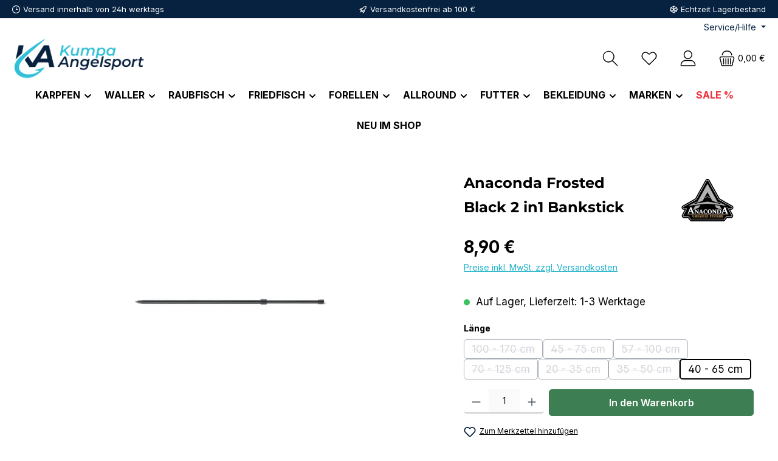

--- FILE ---
content_type: text/html; charset=UTF-8
request_url: https://www.kumpa-angelsport.de/anaconda-frosted-black-2-in1-bankstick/
body_size: 39148
content:
<!DOCTYPE html><html lang="de-DE" itemscope="itemscope" itemtype="https://schema.org/WebPage"><head><meta charset="utf-8"><meta name="viewport" content="width=device-width, initial-scale=1, shrink-to-fit=no"><meta name="author" content=""><meta name="robots" content="index,follow"><meta name="revisit-after" content="15 days"><meta name="keywords" content="Anaconda Frosted Black 2 in1 Bankstick, Anaconda, Rutenhalter / Pods"><meta name="description" content="Anaconda Frosted Black 2 in1 Bankstick hier online günstig kaufen! &amp;#10004; Schnelle Lieferung &amp;#10004; Besuchen Sie uns jetzt online in unserem Angelsport Fachmarkt."><meta property="og:type" content="product"><meta property="og:site_name" content="Kumpa Angelsport"><meta property="og:url" content="https://www.kumpa-angelsport.de/anaconda-frosted-black-2-in1-bankstick-40-65-cm/"><meta property="og:title" content="Anaconda Frosted Black 2 in1 Bankstick"><meta property="og:description" content="Anaconda Frosted Black 2 in1 Bankstick hier online günstig kaufen! &amp;#10004; Schnelle Lieferung &amp;#10004; Besuchen Sie uns jetzt online in unserem Angelsport Fachmarkt."><meta property="og:image" content="https://www.kumpa-angelsport.de/media/46/bf/d8/1739542523/9752-125-anaconda-frosted-black-2-in-1-bankstick-webp_6d50f90a6714d168.webp?ts=1739542523"><meta property="product:brand" content="Anaconda"><meta property="product:price:amount" content="8.9"><meta property="product:price:currency" content="EUR"><meta property="product:product_link" content="https://www.kumpa-angelsport.de/anaconda-frosted-black-2-in1-bankstick-40-65-cm/"><meta name="twitter:card" content="product"><meta name="twitter:site" content="Kumpa Angelsport"><meta name="twitter:title" content="Anaconda Frosted Black 2 in1 Bankstick"><meta name="twitter:description" content="Anaconda Frosted Black 2 in1 Bankstick hier online günstig kaufen! &amp;#10004; Schnelle Lieferung &amp;#10004; Besuchen Sie uns jetzt online in unserem Angelsport Fachmarkt."><meta name="twitter:image" content="https://www.kumpa-angelsport.de/media/46/bf/d8/1739542523/9752-125-anaconda-frosted-black-2-in-1-bankstick-webp_6d50f90a6714d168.webp?ts=1739542523"><meta itemprop="copyrightHolder" content="Kumpa Angelsport"><meta itemprop="copyrightYear" content=""><meta itemprop="isFamilyFriendly" content="true"><meta itemprop="image" content="https://www.kumpa-angelsport.de/media/c9/c2/02/1666075151/kumpa-angelsport-logo.webp?ts=1738656084"><meta name="theme-color" content="#ffffff"><link rel="icon" href="https://www.kumpa-angelsport.de/media/64/65/32/1666072923/favicon.ico?ts=1738655627"><link rel="apple-touch-icon" href="https://www.kumpa-angelsport.de/media/a9/04/1d/1666075668/kumpa-angelsport-share-icon.png?ts=1666075668"><link rel="canonical" href="https://www.kumpa-angelsport.de/anaconda-frosted-black-2-in1-bankstick/" /><title itemprop="name"> Anaconda Frosted Black 2 in1 Bankstick </title><link rel="stylesheet" href="https://www.kumpa-angelsport.de/theme/fbcc613278894b2c87928e5da5cdea04/css/all.css?1767001842"><style>.twt-hero-banner-text.text{font-size:1.3rem;} /*Erweiterungen Menü*/ @media (min-width: 992px) { .main-navigation-wrapper-dropdown .main-navigation .main-navigation-menu > .main-navigation-link > .main-navigation-link-text .main-navigation-link-text-inner span.icon{display:none;} @media (min-width: 576px) { .nav-main .main-navigation-link .main-navigation-link-text span:not(.icon)::after{height:0px;} @media (min-width: 992px) { .main-navigation-wrapper-dropdown .main-navigation .main-navigation-menu > .main-navigation-link {padding: 8px 8px 8px 0;} @media (min-width: 992px) { .main-navigation-wrapper-dropdown .main-navigation .dropdown > .dropdown-menu{border-radius:8px;padding-bottom:20px;margin-left:-25px;} @media (min-width: 992px) { .dropdown-menu.dropdown-menu-level-0 .nav-link{height:30px !important;} @media (min-width: 576px) { .nav-main .main-navigation-link {line-height: 30px !important;} /*Produktdetails LINKS*/ .product-detail-description-text a{text-decoration: underline; color:#22b3c9;} .product-detail-description-text a:hover {text-decoration: underline; color:#51637a;} /*Badges schräg, da in config nur rund geht*/ .product-badges .badge {transform:skew(-10deg);margin-left: 15px;} .footer-column-headline a {color:#FFF;} .delivery-status-indicator::before{animation: inventory-pulse 2s linear infinite;}</style> <script>window.features=JSON.parse('\u007B\u0022V6_5_0_0\u0022\u003Atrue,\u0022v6.5.0.0\u0022\u003Atrue,\u0022V6_6_0_0\u0022\u003Atrue,\u0022v6.6.0.0\u0022\u003Atrue,\u0022V6_7_0_0\u0022\u003Atrue,\u0022v6.7.0.0\u0022\u003Atrue,\u0022V6_8_0_0\u0022\u003Afalse,\u0022v6.8.0.0\u0022\u003Afalse,\u0022DISABLE_VUE_COMPAT\u0022\u003Atrue,\u0022disable.vue.compat\u0022\u003Atrue,\u0022ACCESSIBILITY_TWEAKS\u0022\u003Atrue,\u0022accessibility.tweaks\u0022\u003Atrue,\u0022TELEMETRY_METRICS\u0022\u003Afalse,\u0022telemetry.metrics\u0022\u003Afalse,\u0022FLOW_EXECUTION_AFTER_BUSINESS_PROCESS\u0022\u003Afalse,\u0022flow.execution.after.business.process\u0022\u003Afalse,\u0022PERFORMANCE_TWEAKS\u0022\u003Afalse,\u0022performance.tweaks\u0022\u003Afalse,\u0022CACHE_CONTEXT_HASH_RULES_OPTIMIZATION\u0022\u003Afalse,\u0022cache.context.hash.rules.optimization\u0022\u003Afalse,\u0022CACHE_REWORK\u0022\u003Afalse,\u0022cache.rework\u0022\u003Afalse,\u0022DEFERRED_CART_ERRORS\u0022\u003Afalse,\u0022deferred.cart.errors\u0022\u003Afalse,\u0022PRODUCT_ANALYTICS\u0022\u003Afalse,\u0022product.analytics\u0022\u003Afalse,\u0022REPEATED_PAYMENT_FINALIZE\u0022\u003Afalse,\u0022repeated.payment.finalize\u0022\u003Afalse,\u0022METEOR_TEXT_EDITOR\u0022\u003Afalse,\u0022meteor.text.editor\u0022\u003Afalse\u007D');window.dtgsGtmConsentCookieName='dtgsAllowGtmTracking';window.dtgsGtmCustomServices=[];window.shopwareAnalytics={trackingId:'',merchantConsent:true,debug:false,storefrontController:'Product',storefrontAction:'index',storefrontRoute:'frontend.detail.page',storefrontCmsPageType:'product_detail',};window.googleReCaptchaV3Active=true;window.activeNavigationId='62a58992c1434c5791f58287852796ea';window.activeRoute='frontend.detail.page';window.activeRouteParameters='\u007B\u0022_httpCache\u0022\u003Atrue,\u0022productId\u0022\u003A\u0022e324ce1b4dcf4b6cb68567d95042003c\u0022\u007D';window.router={'frontend.cart.offcanvas':'/checkout/offcanvas','frontend.cookie.offcanvas':'/cookie/offcanvas','frontend.cookie.groups':'/cookie/groups','frontend.checkout.finish.page':'/checkout/finish','frontend.checkout.info':'/widgets/checkout/info','frontend.menu.offcanvas':'/widgets/menu/offcanvas','frontend.cms.page':'/widgets/cms','frontend.cms.navigation.page':'/widgets/cms/navigation','frontend.country.country-data':'/country/country-state-data','frontend.app-system.generate-token':'/app-system/Placeholder/generate-token','frontend.gateway.context':'/gateway/context','frontend.cookie.consent.offcanvas':'/cookie/consent-offcanvas','frontend.account.login.page':'/account/login',};window.salesChannelId='6e85bf4dadca4ff08271d5e24b605099';window.router['frontend.shopware_analytics.customer.data']='/storefront/script/shopware-analytics-customer';window.breakpoints=JSON.parse('\u007B\u0022xs\u0022\u003A0,\u0022sm\u0022\u003A576,\u0022md\u0022\u003A768,\u0022lg\u0022\u003A992,\u0022xl\u0022\u003A1200,\u0022xxl\u0022\u003A1400\u007D');window.customerLoggedInState=0;window.wishlistEnabled=1;window.validationMessages=JSON.parse('\u007B\u0022required\u0022\u003A\u0022Die\u0020Eingabe\u0020darf\u0020nicht\u0020leer\u0020sein.\u0022,\u0022email\u0022\u003A\u0022Ung\\u00fcltige\u0020E\u002DMail\u002DAdresse.\u0020Die\u0020E\u002DMail\u0020ben\\u00f6tigt\u0020das\u0020Format\u0020\\\u0022nutzer\u0040beispiel.de\\\u0022.\u0022,\u0022confirmation\u0022\u003A\u0022Ihre\u0020Eingaben\u0020sind\u0020nicht\u0020identisch.\u0022,\u0022minLength\u0022\u003A\u0022Die\u0020Eingabe\u0020ist\u0020zu\u0020kurz.\u0022,\u0022grecaptcha\u0022\u003A\u0022Bitte\u0020akzeptieren\u0020Sie\u0020die\u0020technisch\u0020erforderlichen\u0020Cookies,\u0020um\u0020die\u0020reCAPTCHA\u002D\\u00dcberpr\\u00fcfung\u0020zu\u0020erm\\u00f6glichen.\u0022\u007D');window.themeJsPublicPath='https://www.kumpa-angelsport.de/theme/fbcc613278894b2c87928e5da5cdea04/js/';let consentId="27875e41c144c";let host="delivery.consentmanager.net";let cdn="cdn.consentmanager.net";if(!("gdprAppliesGlobally"in window)){window.gdprAppliesGlobally=true}if(!("cmp_id"in window)||window.cmp_id<1){window.cmp_id=0}if(!("cmp_cdid"in window)){window.cmp_cdid=consentId}if(!("cmp_params"in window)){window.cmp_params=""}if(!("cmp_host"in window)){window.cmp_host=host}if(!("cmp_cdn"in window)){window.cmp_cdn=cdn}if(!("cmp_proto"in window)){window.cmp_proto="https:"}if(!("cmp_codesrc"in window)){window.cmp_codesrc="1"}window.cmp_getsupportedLangs=function(){var b=["DE","EN","FR","IT","NO","DA","FI","ES","PT","RO","BG","ET","EL","GA","HR","LV","LT","MT","NL","PL","SV","SK","SL","CS","HU","RU","SR","ZH","TR","UK","AR","BS","JA","CY"];if("cmp_customlanguages"in window){for(var a=0;a<window.cmp_customlanguages.length;a++){b.push(window.cmp_customlanguages[a].l.toUpperCase())}}return b};window.cmp_getRTLLangs=function(){var a=["AR"];if("cmp_customlanguages"in window){for(var b=0;b<window.cmp_customlanguages.length;b++){if("r"in window.cmp_customlanguages[b]&&window.cmp_customlanguages[b].r){a.push(window.cmp_customlanguages[b].l)}}}return a};window.cmp_getlang=function(a){if(typeof(a)!="boolean"){a=true}if(a&&typeof(cmp_getlang.usedlang)=="string"&&cmp_getlang.usedlang!==""){return cmp_getlang.usedlang}return window.cmp_getlangs()[0]};window.cmp_extractlang=function(a){if(a.indexOf("cmplang=")!=-1){a=a.substr(a.indexOf("cmplang=")+8,2).toUpperCase();if(a.indexOf("&")!=-1){a=a.substr(0,a.indexOf("&"))}}else{a=""}return a};window.cmp_getlangs=function(){var g=window.cmp_getsupportedLangs();var c=[];var f=location.hash;var e=location.search;var j="cmp_params"in window?window.cmp_params:"";var a="languages"in navigator?navigator.languages:[];if(cmp_extractlang(f)!=""){c.push(cmp_extractlang(f))}else{if(cmp_extractlang(e)!=""){c.push(cmp_extractlang(e))}else{if(cmp_extractlang(j)!=""){c.push(cmp_extractlang(j))}else{if("cmp_setlang"in window&&window.cmp_setlang!=""){c.push(window.cmp_setlang.toUpperCase())}else{if("cmp_langdetect"in window&&window.cmp_langdetect==1){c.push(window.cmp_getPageLang())}else{if(a.length>0){for(var d=0;d<a.length;d++){c.push(a[d])}}if("language"in navigator){c.push(navigator.language)}if("userLanguage"in navigator){c.push(navigator.userLanguage)}}}}}}var h=[];for(var d=0;d<c.length;d++){var b=c[d].toUpperCase();if(b.length<2){continue}if(g.indexOf(b)!=-1){h.push(b)}else{if(b.indexOf("-")!=-1){b=b.substr(0,2)}if(g.indexOf(b)!=-1){h.push(b)}}}if(h.length==0&&typeof(cmp_getlang.defaultlang)=="string"&&cmp_getlang.defaultlang!==""){return[cmp_getlang.defaultlang.toUpperCase()]}else{return h.length>0?h:["EN"]}};window.cmp_getPageLangs=function(){var a=window.cmp_getXMLLang();if(a!=""){a=[a.toUpperCase()]}else{a=[]}a=a.concat(window.cmp_getLangsFromURL());return a.length>0?a:["EN"]};window.cmp_getPageLang=function(){var a=window.cmp_getPageLangs();return a.length>0?a[0]:""};window.cmp_getLangsFromURL=function(){var c=window.cmp_getsupportedLangs();var b=location;var m="toUpperCase";var g=b.hostname[m]()+".";var a=b.pathname[m]()+"/";var f=[];for(var e=0;e<c.length;e++){var j=a.substring(0,c[e].length+1);if(g.substring(0,c[e].length+1)==c[e]+"."){f.push(c[e][m]())}else{if(c[e].length==5){var k=c[e].substring(3,5)+"-"+c[e].substring(0,2);if(g.substring(0,k.length+1)==k+"."){f.push(c[e][m]())}}else{if(j==c[e]+"/"||j=="/"+c[e]){f.push(c[e][m]())}else{if(j==c[e].replace("-","/")+"/"||j=="/"+c[e].replace("-","/")){f.push(c[e][m]())}else{if(c[e].length==5){var k=c[e].substring(3,5)+"-"+c[e].substring(0,2);var h=a.substring(0,k.length+1);if(h==k+"/"||h==k.replace("-","/")+"/"){f.push(c[e][m]())}}}}}}}return f};window.cmp_getXMLLang=function(){var c=document.getElementsByTagName("html");if(c.length>0){var c=c[0]}else{c=document.documentElement}if(c&&c.getAttribute){var a=c.getAttribute("xml:lang");if(typeof(a)!="string"||a==""){a=c.getAttribute("lang")}if(typeof(a)=="string"&&a!=""){var b=window.cmp_getsupportedLangs();return b.indexOf(a.toUpperCase())!=-1||b.indexOf(a.substr(0,2).toUpperCase())!=-1?a:""}else{return""}}};(function(){var C=document;var D=C.getElementsByTagName;var o=window;var t="";var h="";var k="";var E=function(e){var i="cmp_"+e;e="cmp"+e+"=";var d="";var l=e.length;var I=location;var J=I.hash;var w=I.search;var u=J.indexOf(e);var H=w.indexOf(e);if(u!=-1){d=J.substring(u+l,9999)}else{if(H!=-1){d=w.substring(H+l,9999)}else{return i in o&&typeof(o[i])!=="function"?o[i]:""}}var G=d.indexOf("&");if(G!=-1){d=d.substring(0,G)}return d};var j=E("lang");if(j!=""){t=j;k=t}else{if("cmp_getlang"in o){t=o.cmp_getlang().toLowerCase();h=o.cmp_getlangs().slice(0,3).join("_");k=o.cmp_getPageLangs().slice(0,3).join("_");if("cmp_customlanguages"in o){var m=o.cmp_customlanguages;for(var y=0;y<m.length;y++){var a=m[y].l.toLowerCase();if(a==t){t="en"}}}}}var q=("cmp_proto"in o)?o.cmp_proto:"https:";if(q!="http:"&&q!="https:"){q="https:"}var n=("cmp_ref"in o)?o.cmp_ref:location.href;if(n.length>300){n=n.substring(0,300)}var A=function(d){var K=C.createElement("script");K.setAttribute("data-cmp-ab","1");K.type="text/javascript";K.async=true;K.src=d;var J=["body","div","span","script","head"];var w="currentScript";var H="parentElement";var l="appendChild";var I="body";if(C[w]&&C[w][H]){C[w][H][l](K)}else{if(C[I]){C[I][l](K)}else{for(var u=0;u<J.length;u++){var G=D(J[u]);if(G.length>0){G[0][l](K);break}}}}};var b=E("design");var c=E("regulationkey");var z=E("gppkey");var s=E("att");var f=o.encodeURIComponent;var g=false;try{g=C.cookie.length>0}catch(B){g=false}var x=E("darkmode");if(x=="0"){x=0}else{if(x=="1"){x=1}else{try{if("matchMedia"in window&&window.matchMedia){var F=window.matchMedia("(prefers-color-scheme: dark)");if("matches"in F&&F.matches){x=1}}}catch(B){x=0}}}var p=q+"//"+o.cmp_host+"/delivery/cmp.php?";p+=("cmp_id"in o&&o.cmp_id>0?"id="+o.cmp_id:"")+("cmp_cdid"in o?"&cdid="+o.cmp_cdid:"")+"&h="+f(n);p+=(b!=""?"&cmpdesign="+f(b):"")+(c!=""?"&cmpregulationkey="+f(c):"")+(z!=""?"&cmpgppkey="+f(z):"");p+=(s!=""?"&cmpatt="+f(s):"")+("cmp_params"in o?"&"+o.cmp_params:"")+(g?"&__cmpfcc=1":"");p+=(x>0?"&cmpdarkmode=1":"");A(p+"&l="+f(t)+"&ls="+f(h)+"&lp="+f(k)+"&o="+(new Date()).getTime());var r="js";var v=E("debugunminimized")!=""?"":".min";if(E("debugcoverage")=="1"){r="instrumented";v=""}if(E("debugtest")=="1"){r="jstests";v=""}A(q+"//"+o.cmp_cdn+"/delivery/"+r+"/cmp_final"+v+".js")})();window.cmp_rc=function(c,b){var l="";try{l=document.cookie}catch(h){l=""}var j="";var f=0;var g=false;while(l!=""&&f<100){f++;while(l.substr(0,1)==" "){l=l.substr(1,l.length)}var k=l.substring(0,l.indexOf("="));if(l.indexOf(";")!=-1){var m=l.substring(l.indexOf("=")+1,l.indexOf(";"))}else{var m=l.substr(l.indexOf("=")+1,l.length)}if(c==k){j=m;g=true}var d=l.indexOf(";")+1;if(d==0){d=l.length}l=l.substring(d,l.length)}if(!g&&typeof(b)=="string"){j=b}return(j)};window.cmp_stub=function(){var a=arguments;__cmp.a=__cmp.a||[];if(!a.length){return __cmp.a}else{if(a[0]==="ping"){if(a[1]===2){a[2]({gdprApplies:gdprAppliesGlobally,cmpLoaded:false,cmpStatus:"stub",displayStatus:"hidden",apiVersion:"2.2",cmpId:31},true)}else{a[2](false,true)}}else{if(a[0]==="getUSPData"){a[2]({version:1,uspString:window.cmp_rc("__cmpccpausps","1---")},true)}else{if(a[0]==="getTCData"){__cmp.a.push([].slice.apply(a))}else{if(a[0]==="addEventListener"||a[0]==="removeEventListener"){__cmp.a.push([].slice.apply(a))}else{if(a.length==4&&a[3]===false){a[2]({},false)}else{__cmp.a.push([].slice.apply(a))}}}}}}};window.cmp_dsastub=function(){var a=arguments;a[0]="dsa."+a[0];window.cmp_gppstub(a)};window.cmp_gppstub=function(){var c=arguments;__gpp.q=__gpp.q||[];if(!c.length){return __gpp.q}var h=c[0];var g=c.length>1?c[1]:null;var f=c.length>2?c[2]:null;var a=null;var j=false;if(h==="ping"){a=window.cmp_gpp_ping();j=true}else{if(h==="addEventListener"){__gpp.e=__gpp.e||[];if(!("lastId"in __gpp)){__gpp.lastId=0}__gpp.lastId++;var d=__gpp.lastId;__gpp.e.push({id:d,callback:g});a={eventName:"listenerRegistered",listenerId:d,data:true,pingData:window.cmp_gpp_ping()};j=true}else{if(h==="removeEventListener"){__gpp.e=__gpp.e||[];a=false;for(var e=0;e<__gpp.e.length;e++){if(__gpp.e[e].id==f){__gpp.e[e].splice(e,1);a=true;break}}j=true}else{__gpp.q.push([].slice.apply(c))}}}if(a!==null&&typeof(g)==="function"){g(a,j)}};window.cmp_gpp_ping=function(){return{gppVersion:"1.1",cmpStatus:"stub",cmpDisplayStatus:"hidden",signalStatus:"not ready",supportedAPIs:["2:tcfeuv2","5:tcfcav1","7:usnat","8:usca","9:usva","10:usco","11:usut","12:usct"],cmpId:31,sectionList:[],applicableSections:[0],gppString:"",parsedSections:{}}};window.cmp_addFrame=function(b){if(!window.frames[b]){if(document.body){var a=document.createElement("iframe");a.style.cssText="display:none";if("cmp_cdn"in window&&"cmp_ultrablocking"in window&&window.cmp_ultrablocking>0){a.src="//"+window.cmp_cdn+"/delivery/empty.html"}a.name=b;a.setAttribute("title","Intentionally hidden, please ignore");a.setAttribute("role","none");a.setAttribute("tabindex","-1");document.body.appendChild(a)}else{window.setTimeout(window.cmp_addFrame,10,b)}}};window.cmp_msghandler=function(d){var a=typeof d.data==="string";try{var c=a?JSON.parse(d.data):d.data}catch(f){var c=null}if(typeof(c)==="object"&&c!==null&&"__cmpCall"in c){var b=c.__cmpCall;window.__cmp(b.command,b.parameter,function(h,g){var e={__cmpReturn:{returnValue:h,success:g,callId:b.callId}};d.source.postMessage(a?JSON.stringify(e):e,"*")})}if(typeof(c)==="object"&&c!==null&&"__uspapiCall"in c){var b=c.__uspapiCall;window.__uspapi(b.command,b.version,function(h,g){var e={__uspapiReturn:{returnValue:h,success:g,callId:b.callId}};d.source.postMessage(a?JSON.stringify(e):e,"*")})}if(typeof(c)==="object"&&c!==null&&"__tcfapiCall"in c){var b=c.__tcfapiCall;window.__tcfapi(b.command,b.version,function(h,g){var e={__tcfapiReturn:{returnValue:h,success:g,callId:b.callId}};d.source.postMessage(a?JSON.stringify(e):e,"*")},b.parameter)}if(typeof(c)==="object"&&c!==null&&"__gppCall"in c){var b=c.__gppCall;window.__gpp(b.command,function(h,g){var e={__gppReturn:{returnValue:h,success:g,callId:b.callId}};d.source.postMessage(a?JSON.stringify(e):e,"*")},"parameter"in b?b.parameter:null,"version"in b?b.version:1)}if(typeof(c)==="object"&&c!==null&&"__dsaCall"in c){var b=c.__dsaCall;window.__dsa(b.command,function(h,g){var e={__dsaReturn:{returnValue:h,success:g,callId:b.callId}};d.source.postMessage(a?JSON.stringify(e):e,"*")},"parameter"in b?b.parameter:null,"version"in b?b.version:1)}};window.cmp_setStub=function(a){if(!(a in window)||(typeof(window[a])!=="function"&&typeof(window[a])!=="object"&&(typeof(window[a])==="undefined"||window[a]!==null))){window[a]=window.cmp_stub;window[a].msgHandler=window.cmp_msghandler;window.addEventListener("message",window.cmp_msghandler,false)}};window.cmp_setGppStub=function(a){if(!(a in window)||(typeof(window[a])!=="function"&&typeof(window[a])!=="object"&&(typeof(window[a])==="undefined"||window[a]!==null))){window[a]=window.cmp_gppstub;window[a].msgHandler=window.cmp_msghandler;window.addEventListener("message",window.cmp_msghandler,false)}};if(!("cmp_noiframepixel"in window)){window.cmp_addFrame("__cmpLocator")}if((!("cmp_disableusp"in window)||!window.cmp_disableusp)&&!("cmp_noiframepixel"in window)){window.cmp_addFrame("__uspapiLocator")}if((!("cmp_disabletcf"in window)||!window.cmp_disabletcf)&&!("cmp_noiframepixel"in window)){window.cmp_addFrame("__tcfapiLocator")}if((!("cmp_disablegpp"in window)||!window.cmp_disablegpp)&&!("cmp_noiframepixel"in window)){window.cmp_addFrame("__gppLocator")}if((!("cmp_disabledsa"in window)||!window.cmp_disabledsa)&&!("cmp_noiframepixel"in window)){window.cmp_addFrame("__dsaLocator")}window.cmp_setStub("__cmp");if(!("cmp_disabletcf"in window)||!window.cmp_disabletcf){window.cmp_setStub("__tcfapi")}if(!("cmp_disableusp"in window)||!window.cmp_disableusp){window.cmp_setStub("__uspapi")}if(!("cmp_disablegpp"in window)||!window.cmp_disablegpp){window.cmp_setGppStub("__gpp")}if(!("cmp_disabledsa"in window)||!window.cmp_disabledsa){window.cmp_setGppStub("__dsa")};window.twtCookiePermissionPositioned=false;</script> <script nonce="FG8Qi9CKiOs="> dataLayer = window.dataLayer || []; dataLayer.push({ ecommerce: null }); dataLayer.push({"pageTitle":"Anaconda Frosted Black 2 in1 Bankstick","pageSubCategory":"","pageCategoryID":"","pageSubCategoryID":"","pageCountryCode":"de-DE","pageLanguageCode":"Deutsch","pageVersion":1,"pageTestVariation":"1","pageValue":1,"pageAttributes":"1","pageCategory":"Product","productID":"10df03c6910e4187990cf7b3157789ae","parentProductID":"e324ce1b4dcf4b6cb68567d95042003c","productName":"Anaconda Frosted Black 2 in1 Bankstick","productPrice":"8.90","productEAN":"4039507252151","productSku":"SAE9752065","productManufacturerNumber":"","productCategory":"Rod Pods & Banksticks","productCategoryID":"62a58992c1434c5791f58287852796ea","productCurrency":"EUR","visitorLoginState":"Logged Out","visitorType":"NOT LOGGED IN","visitorLifetimeValue":0,"visitorExistingCustomer":"No"}); dataLayer.push({"event":"view_item","ecommerce":{"currency":"EUR","value":8.9,"items":[{"item_name":"Anaconda Frosted Black 2 in1 Bankstick","item_id":"SAE9752065","price":8.9,"index":0,"item_list_name":"Category","quantity":1,"item_variant":"40 - 65 cm","item_category":"Rod Pods & Banksticks","item_category2":"Karpfen","item_list_id":"62a58992c1434c5791f58287852796ea","item_brand":"Anaconda"}]}}); var dtgsConsentHandler ='thirdpartyCmp'; </script><script nonce="FG8Qi9CKiOs="> (function e(){window.document.$emitter&&typeof window.document.$emitter.subscribe==="function"?window.document.$emitter.subscribe("CookieConfiguration_Update",t=>{t&&t.detail&&Object.prototype.hasOwnProperty.call(t.detail,"dtgsAllowGtmTracking")&&window.location.reload()}):setTimeout(e,100)})(); </script><script nonce="FG8Qi9CKiOs="> window.dataLayer = window.dataLayer || []; var loadGTM = function(w,d,s,l,i){w[l]=w[l]||[];w[l].push({'gtm.start': new Date().getTime(),event:'gtm.js'});var f=d.getElementsByTagName(s)[0], j=d.createElement(s),dl=l!='dataLayer'?'&l='+l:'';j.async=true;j.src='https://www.googletagmanager.com/gtm.js?id='+i+dl;var n=d.querySelector('[nonce]'); n&&j.setAttribute('nonce',n.nonce||n.getAttribute('nonce'));f.parentNode.insertBefore(j,f); }; setTimeout(function () { loadGTM(window,document,'script','dataLayer','GTM-N35KM8N'); }, 3000); </script><script nonce="FG8Qi9CKiOs="> window.dataLayer = window.dataLayer || []; function gtag() { dataLayer.push(arguments); } </script><script id="recaptcha-script" data-src='https://www.google.com/recaptcha/api.js?render=6LeVtgEnAAAAAGTBMJoJw_rJibiJEnooUvoa5Wxs' defer></script><script src="https://www.kumpa-angelsport.de/theme/ce0aee2fd35540f5bb06de32c7a45abf/assets/js/jquery-3.5.1.slim.min.js?1765973670"></script><script src="https://www.kumpa-angelsport.de/theme/fbcc613278894b2c87928e5da5cdea04/js/storefront/storefront.js?1767001843" defer></script><script src="https://www.kumpa-angelsport.de/theme/fbcc613278894b2c87928e5da5cdea04/js/swag-pay-pal/swag-pay-pal.js?1767001843" defer></script><script src="https://www.kumpa-angelsport.de/theme/fbcc613278894b2c87928e5da5cdea04/js/frosh-lazy-sizes/frosh-lazy-sizes.js?1767001843" defer></script><script src="https://www.kumpa-angelsport.de/theme/fbcc613278894b2c87928e5da5cdea04/js/swag-amazon-pay/swag-amazon-pay.js?1767001843" defer></script><script src="https://www.kumpa-angelsport.de/theme/fbcc613278894b2c87928e5da5cdea04/js/dtgs-google-tag-manager-sw6/dtgs-google-tag-manager-sw6.js?1767001843" defer></script><script src="https://www.kumpa-angelsport.de/theme/fbcc613278894b2c87928e5da5cdea04/js/moorl-captcha/moorl-captcha.js?1767001843" defer></script><script src="https://www.kumpa-angelsport.de/theme/fbcc613278894b2c87928e5da5cdea04/js/swag-analytics/swag-analytics.js?1767001843" defer></script><script src="https://www.kumpa-angelsport.de/theme/fbcc613278894b2c87928e5da5cdea04/js/proxa-house-number-validation-app/proxa-house-number-validation-app.js?1767001843" defer></script><script src="https://www.kumpa-angelsport.de/theme/fbcc613278894b2c87928e5da5cdea04/js/tcinn-theme-ware-clean/tcinn-theme-ware-clean.js?1767001843" defer></script></head><body class="is-ctl-product is-act-index is-active-route-frontend-detail-page themeware twt-clean twt-header-type-1 twt-full-width-boxed twt-is-cms-product-detail"><div id="page-top" class="skip-to-content bg-primary-subtle text-primary-emphasis overflow-hidden" tabindex="-1"><div class="container skip-to-content-container d-flex justify-content-center visually-hidden-focusable"><a href="#content-main" class="skip-to-content-link d-inline-flex text-decoration-underline m-1 p-2 fw-bold gap-2"> Zum Hauptinhalt springen </a><a href="#header-main-search-input" class="skip-to-content-link d-inline-flex text-decoration-underline m-1 p-2 fw-bold gap-2 d-none d-sm-block"> Zur Suche springen </a><a href="#main-navigation-menu" class="skip-to-content-link d-inline-flex text-decoration-underline m-1 p-2 fw-bold gap-2 d-none d-lg-block"> Zur Hauptnavigation springen </a></div></div><noscript class="noscript-main"><div role="alert" aria-live="polite" class="alert alert-info d-flex align-items-center"> <span class="icon icon-info" aria-hidden="true"><svg xmlns="http://www.w3.org/2000/svg" xmlns:xlink="http://www.w3.org/1999/xlink" width="24" height="24" viewBox="0 0 24 24"><defs><path d="M12 7c.5523 0 1 .4477 1 1s-.4477 1-1 1-1-.4477-1-1 .4477-1 1-1zm1 9c0 .5523-.4477 1-1 1s-1-.4477-1-1v-5c0-.5523.4477-1 1-1s1 .4477 1 1v5zm11-4c0 6.6274-5.3726 12-12 12S0 18.6274 0 12 5.3726 0 12 0s12 5.3726 12 12zM12 2C6.4772 2 2 6.4772 2 12s4.4772 10 10 10 10-4.4772 10-10S17.5228 2 12 2z" id="icons-default-info" /></defs><use xlink:href="#icons-default-info" fill="#758CA3" fill-rule="evenodd" /></svg></span> <div class="alert-content-container"> Um unseren Shop in vollem Umfang nutzen zu können, empfehlen wir Ihnen Javascript in Ihrem Browser zu aktivieren. </div></div></noscript><noscript class="noscript-gtm"><iframe src="https://www.googletagmanager.com/ns.html?id=GTM-N35KM8N" height="0" width="0" style="display:none;visibility:hidden"></iframe></noscript><section id="twt-usp-bar"    class="twt-usp-bar is-header is-small layout-1 top"    data-twt-usp-bar-position="1"    data-twt-usp-bar-usps="4"    role="region"    aria-label="Darum lohnt sich Einkaufen bei uns"><div class="twt-usp-bar-container container"><div class="twt-usp-bar-items"><div class="twt-usp-bar-item twt-usp-1 item-1"><div class="item-icon"> <span class="icon icon-clock" aria-hidden="true"><svg xmlns="http://www.w3.org/2000/svg" xmlns:xlink="http://www.w3.org/1999/xlink" width="24" height="24" viewBox="0 0 24 24"><defs><path d="M13 11V6c0-.5523-.4477-1-1-1s-1 .4477-1 1v6c0 .5523.4477 1 1 1h4c.5523 0 1-.4477 1-1s-.4477-1-1-1h-3zm-1 13C5.3726 24 0 18.6274 0 12S5.3726 0 12 0s12 5.3726 12 12-5.3726 12-12 12zm0-2c5.5228 0 10-4.4772 10-10S17.5228 2 12 2 2 6.4772 2 12s4.4772 10 10 10z" id="icons-default-clock" /></defs><use xlink:href="#icons-default-clock" fill="#758CA3" fill-rule="evenodd" /></svg></span> </div><div class="item-label"><div class="item-title">Versand innerhalb von 24h werktags</div></div></div><div class="twt-usp-bar-item twt-usp-2 item-2"><div class="item-icon"> <span class="icon icon-rocket" aria-hidden="true"><svg xmlns="http://www.w3.org/2000/svg" xmlns:xlink="http://www.w3.org/1999/xlink" width="24" height="24" viewBox="0 0 24 24"><defs><path d="M5.2213 14.4042a12.7324 12.7324 0 0 0-3.4638-1.434c-.7541-.1886-1.0142-1.1277-.4646-1.6773l1.8284-1.8284A5 5 0 0 1 6.657 8h2.47l.47-.6462A13 13 0 0 1 20.1107 2H21c.5523 0 1 .4477 1 1v.8893a13 13 0 0 1-5.3538 10.5136l-.4355.3167.2102.8407a5 5 0 0 1-1.3152 4.7482l-2.3986 2.3986c-.5496.5496-1.4887.2895-1.6772-.4646a12.7324 12.7324 0 0 0-1.434-3.4638 41.8718 41.8718 0 0 1-5.2797 2.17c-.7817.2606-1.5255-.4832-1.2649-1.265a41.8718 41.8718 0 0 1 2.17-5.2795zm.9287-1.7747A41.8718 41.8718 0 0 1 7.7358 10h-1.079a3 3 0 0 0-2.1213.8787l-.661.661c.794.2997 1.5546.665 2.2755 1.0898zm8.309 3.33a41.8717 41.8717 0 0 1-3.0885 1.8905 14.7187 14.7187 0 0 1 1.0897 2.2755l1.2313-1.2312a3 3 0 0 0 .789-2.849l-.0214-.0858zm-4.2242.2328a39.8717 39.8717 0 0 0 4.292-2.721l.943-.6859a11 11 0 0 0 4.5296-8.7848A11 11 0 0 0 11.2146 8.53l-.686.9432a39.8717 39.8717 0 0 0-2.721 4.2919 14.762 14.762 0 0 1 2.4272 2.4271zm-1.8172.936a12.7602 12.7602 0 0 0-1.5459-1.5459c-.4347.9-.8358 1.8167-1.202 2.748a39.8718 39.8718 0 0 0 2.7479-1.2021z" id="icons-default-rocket" /></defs><use xlink:href="#icons-default-rocket" fill="#758CA3" fill-rule="evenodd" /></svg></span> </div><div class="item-label"><div class="item-title">Versandkostenfrei ab 100 €</div></div></div><div class="twt-usp-bar-item twt-usp-3 item-3"><div class="item-icon"> <span class="icon icon-package-open" aria-hidden="true"><svg xmlns="http://www.w3.org/2000/svg" xmlns:xlink="http://www.w3.org/1999/xlink" width="24" height="24" viewBox="0 0 24 24"><defs><path d="M13 3.6995v3.7463l2.4181 1.5113L18.941 7 13 3.6995zm.4203 6.3675L12 9.1792l-1.4203.8878L12 10.856l1.4203-.789zM8.582 8.957 11 7.4459V3.6995L5.0591 7 8.582 8.957zm13.4126-2.063 1.934 4.835a1 1 0 0 1-.4429 1.2455L22 13.7999V17a1 1 0 0 1-.5144.8742l-9 5a1 1 0 0 1-.9712 0l-9-5A1 1 0 0 1 2 17v-3.2001l-1.4856-.8254a1 1 0 0 1-.4429-1.2455l1.934-4.835c.0318-.305.2015-.5974.5089-.7682l9-5a1 1 0 0 1 .9712 0l9 5c.3074.1708.477.4632.5089.7682zM20 14.911l-5.5144 3.0635c-.5265.2925-1.1904.0565-1.414-.5028L12 14.793l-1.0715 2.6788c-.2237.5593-.8876.7953-1.4141.5028L4 14.911v1.5006l8 4.4444 8-4.4444V14.911zm-9.2556-2.4646L3.5068 8.4255l-1.2512 3.128 7.2376 4.021 1.2512-3.128zm2.5112 0 1.2512 3.128 7.2376-4.0208-1.2512-3.128-7.2376 4.0208z" id="icons-default-package-open" /></defs><use xlink:href="#icons-default-package-open" fill="#758CA3" fill-rule="evenodd" /></svg></span> </div><div class="item-label"><div class="item-title">Echtzeit Lagerbestand</div></div></div><div class="twt-usp-bar-item twt-usp-4 item-6"><div class="item-icon"> <span class="icon icon-headset" aria-hidden="true"><svg xmlns="http://www.w3.org/2000/svg" xmlns:xlink="http://www.w3.org/1999/xlink" width="24" height="24" viewBox="0 0 24 24"><defs><path d="M2 11v4h2v-4H2zm20-2c1.1046 0 2 .8954 2 2v4c0 1.1046-.8954 2-2 2v3c0 1.6569-1.3431 3-3 3h-1c0 .5523-.4477 1-1 1h-2c-.5523 0-1-.4477-1-1v-2c0-.5523.4477-1 1-1h2c.5523 0 1 .4477 1 1h1c.5523 0 1-.4477 1-1v-3c-1.1046 0-2-.8954-2-2v-4c0-1.1046.8954-2 2-2 0-3.866-3.134-7-7-7h-2C7.134 2 4 5.134 4 9c1.1046 0 2 .8954 2 2v4c0 1.1046-.8954 2-2 2H2c-1.1046 0-2-.8954-2-2v-4c0-1.1046.8954-2 2-2 0-4.9706 4.0294-9 9-9h2c4.9706 0 9 4.0294 9 9zm-2 2v4h2v-4h-2z" id="icons-default-headset" /></defs><use xlink:href="#icons-default-headset" fill="#758CA3" fill-rule="evenodd" /></svg></span> </div><div class="item-label"><div class="item-title">06708 6418882</div></div></div></div></div></section><header class="header-main"><div class="container"><div class="top-bar d-none d-lg-block"><nav class="top-bar-nav d-flex justify-content-end gap-3"      aria-label="Shop-Einstellungen"><div class="top-bar-nav-item top-bar-menu"><div class="service-menu dropdown"> <button class="btn dropdown-toggle top-bar-nav-btn" type="button" id="serviceMenuDropdown-top-bar" data-bs-toggle="dropdown" aria-haspopup="true" aria-expanded="false"> <span class="icon icon-themeware icon-help icon-solid" aria-hidden="true"><?xml version="1.0" encoding="utf-8"?><svg xmlns="http://www.w3.org/2000/svg" viewBox="0 0 24 24"><path d="M14.52,7A3.37,3.37,0,0,0,12,5.93,3.37,3.37,0,0,0,9.48,7a3.39,3.39,0,0,0-1,2.51.58.58,0,0,0,.19.45.63.63,0,0,0,.9,0,.61.61,0,0,0,.18-.45,2.29,2.29,0,1,1,4.58,0A1.82,1.82,0,0,1,13.6,11a2.51,2.51,0,0,1-1.6.53.61.61,0,0,0-.45.18.6.6,0,0,0-.19.45v1.73a.6.6,0,0,0,.19.46.64.64,0,0,0,.9,0,.57.57,0,0,0,.19-.45V12.75l.19-.05a3.87,3.87,0,0,0,2-1.13,2.88,2.88,0,0,0,.77-2.08A3.39,3.39,0,0,0,14.52,7Z"/><path d="M12,16.18a.94.94,0,0,0-.7.3,1,1,0,0,0-.29.71,1,1,0,0,0,.29.69,1,1,0,0,0,1.4,0,1,1,0,0,0,.29-.69,1,1,0,0,0-.29-.71A.94.94,0,0,0,12,16.18Z"/><path d="M12,22.63A10.63,10.63,0,1,1,22.63,12,10.64,10.64,0,0,1,12,22.63Zm0-20A9.38,9.38,0,1,0,21.38,12,9.38,9.38,0,0,0,12,2.63Z"/></svg></span> <span class="top-bar-nav-text">Service/Hilfe</span> </button> <ul class="top-bar-list dropdown-menu dropdown-menu-end"><li class="top-bar-list-item"><a class="top-bar-list-item dropdown-item d-flex gap-1" href="https://www.kumpa-angelsport.de/kontakt/" title="Kontakt"> Kontakt </a></li><li class="top-bar-list-item"><a class="top-bar-list-item dropdown-item d-flex gap-1" href="https://www.kumpa-angelsport.de/versand-und-zahlung/" title="Versand und Zahlung"> Versand und Zahlung </a></li><li class="top-bar-list-item"><a class="top-bar-list-item dropdown-item d-flex gap-1" href="https://www.kumpa-angelsport.de/impressum/" title="Impressum"> Impressum </a></li><li class="top-bar-list-item"><a class="top-bar-list-item dropdown-item d-flex gap-1" href="https://www.kumpa-angelsport.de/bestellung-retournieren/" title="Bestellung retournieren"> Bestellung retournieren </a></li></ul></div></div></nav></div><div class="row align-items-center header-row"><div class="col-12 col-lg-auto header-logo-col pb-sm-2 my-3 m-lg-0"><div class="header-logo-main text-center"><a class="header-logo-main-link" href="/" title="Zur Startseite gehen"><picture class="header-logo-picture d-block m-auto"><img src="https://www.kumpa-angelsport.de/media/c9/c2/02/1666075151/kumpa-angelsport-logo.webp?ts=1738656084" alt="Zur Startseite gehen" class="img-fluid header-logo-main-img"></picture><a href="/"    class="header-logo-shopping-experiences-link"    title="Zur Startseite gehen"><img src="https://www.kumpa-angelsport.de/media/c9/c2/02/1666075151/kumpa-angelsport-logo.webp?ts=1738656084" alt="Zur Startseite gehen" class="img-fluid header-logo-shopping-experiences-img"></a></a></div></div><div class="col-12 order-1 col-sm-auto order-sm-2 header-actions-col"><div class="row g-0"><div class="col d-lg-none"><div class="menu-button"> <button class="btn nav-main-toggle-btn header-actions-btn"     type="button"     data-off-canvas-menu="true"     aria-label="Menü"     title=" "> <span class="icon icon-themeware icon-stack icon-solid" aria-hidden="true"><?xml version="1.0" encoding="utf-8"?><svg xmlns="http://www.w3.org/2000/svg" viewBox="0 0 24 24"><path d="M2,5.13H22a.63.63,0,0,0,.63-.63A.62.62,0,0,0,22,3.88H2a.62.62,0,0,0-.62.62A.63.63,0,0,0,2,5.13Z"/><path d="M22,11.29H2a.63.63,0,0,0,0,1.25H22a.63.63,0,1,0,0-1.25Z"/><path d="M22,18.88H2a.62.62,0,0,0-.62.62.63.63,0,0,0,.62.63H22a.63.63,0,0,0,.63-.63A.63.63,0,0,0,22,18.88Z"/></svg></span> <span class="header-nav-main-toggle-label"></span> </button> </div></div><div class="col-auto twt-search-col"><div class="search-toggle"> <button class="btn header-actions-btn search-toggle-btn js-search-toggle-btn collapsed"      type="button"      data-bs-toggle="collapse"      data-bs-target="#searchCollapse"      aria-expanded="false"      aria-controls="searchCollapse"      aria-label="Suchen"> <span class="header-search-toggle-icon"> <span class="icon icon-themeware icon-search icon-solid" aria-hidden="true"><?xml version="1.0" encoding="utf-8"?><svg xmlns="http://www.w3.org/2000/svg" viewBox="0 0 24 24"><path d="M22.44,21.7,15.75,15a8.11,8.11,0,1,0-.9.87l6.71,6.71a.63.63,0,0,0,.88-.89ZM2.63,9.49a7,7,0,1,1,7,7A7,7,0,0,1,2.63,9.49Z"/></svg></span> <span class="icon icon-themeware icon-x icon-solid" aria-hidden="true"><?xml version="1.0" encoding="utf-8"?><svg xmlns="http://www.w3.org/2000/svg" viewBox="0 0 24 24"><path d="M12.88,12l9.56-9.56a.62.62,0,1,0-.88-.88L12,11.12,2.44,1.56a.62.62,0,0,0-.88.88L11.12,12,1.56,21.56a.61.61,0,0,0,0,.88.63.63,0,0,0,.44.19.63.63,0,0,0,.44-.19L12,12.88l9.56,9.56a.6.6,0,0,0,.88,0,.61.61,0,0,0,0-.88Z"/></svg></span> </span> <span class="header-search-toggle-name">      Suche     </span> </button> </div></div><div class="col-auto"><div class="header-wishlist"><a class="btn header-wishlist-btn header-actions-btn" href="/wishlist" title="Merkzettel" aria-labelledby="wishlist-basket-live-area"> <span class="header-wishlist-icon"> <span class="icon icon-themeware icon-heart icon-solid" aria-hidden="true"><?xml version="1.0" encoding="utf-8"?><svg xmlns="http://www.w3.org/2000/svg" viewBox="0 0 24 24"><path d="M21.21,4.7a5.45,5.45,0,0,0-4.92-1.93,4.88,4.88,0,0,0-2.12,1L12,5.41,9.66,3.6a3.74,3.74,0,0,0-1-.56c-.95-.37-3.42-.94-5.93,1.7a6.18,6.18,0,0,0-1,6A5.9,5.9,0,0,0,3.15,13l8.41,8.28a.78.78,0,0,0,.15.1s0,0,0,0a.6.6,0,0,0,.48,0s0,0,0,0a.78.78,0,0,0,.15-.1L20.85,13a5.9,5.9,0,0,0,1.43-2.25A6.19,6.19,0,0,0,21.21,4.7Zm-.12,5.61A4.55,4.55,0,0,1,20,12.06l-8,7.85L4,12.06a4.55,4.55,0,0,1-1.12-1.75,4.93,4.93,0,0,1,.78-4.75c1.89-2,3.66-1.7,4.54-1.36a3.13,3.13,0,0,1,.67.39l2.72,2.1,0,0a.39.39,0,0,0,.11.06l.11,0h.24l.11,0a.39.39,0,0,0,.11-.06l0,0,2.55-2A3.53,3.53,0,0,1,16.49,4a4.21,4.21,0,0,1,3.78,1.5A5,5,0,0,1,21.09,10.31Z"/></svg></span> </span> <span class="header-wishlist-name">    Wunschzettel   </span> <span class="badge bg-primary header-wishlist-badge"    id="wishlist-basket"    data-wishlist-storage="true"    data-wishlist-storage-options="{&quot;listPath&quot;:&quot;\/wishlist\/list&quot;,&quot;mergePath&quot;:&quot;\/wishlist\/merge&quot;,&quot;pageletPath&quot;:&quot;\/wishlist\/merge\/pagelet&quot;}"    data-wishlist-widget="true"    data-wishlist-widget-options="{&quot;showCounter&quot;:true}"    aria-labelledby="wishlist-basket-live-area"></span> <span class="visually-hidden"    id="wishlist-basket-live-area"    data-wishlist-live-area-text="Du hast %counter% Produkte auf dem Merkzettel"    aria-live="polite"></span> </a></div></div><div class="col-auto"><div class="account-menu"><div class="dropdown"> <button class="btn account-menu-btn header-actions-btn"    type="button"    id="accountWidget"    data-account-menu="true"    data-bs-toggle="dropdown"    aria-haspopup="true"    aria-expanded="false"    aria-label="Mein Konto"    title="Mein Konto"> <span class="header-account-icon"> <span class="icon icon-themeware icon-avatar icon-solid" aria-hidden="true"><?xml version="1.0" encoding="utf-8"?><svg xmlns="http://www.w3.org/2000/svg" viewBox="0 0 24 24"><path d="M11.83,13A6.13,6.13,0,1,0,5.71,6.9,6.13,6.13,0,0,0,11.83,13Zm0-11A4.88,4.88,0,1,1,7,6.9,4.89,4.89,0,0,1,11.83,2Z"/><path d="M22.61,21.1A9.66,9.66,0,0,0,21.05,17a6.36,6.36,0,0,0-5.14-2.56H8.13A6.32,6.32,0,0,0,3,17,9.66,9.66,0,0,0,1.39,21.1,1.54,1.54,0,0,0,2.9,22.88H21.1a1.54,1.54,0,0,0,1.51-1.78Zm-1.3.43a.29.29,0,0,1-.21.1H2.9a.29.29,0,0,1-.21-.1.3.3,0,0,1-.06-.24A8.35,8.35,0,0,1,4,17.75,5.06,5.06,0,0,1,8,15.7h8a5.07,5.07,0,0,1,4.1,2.05,8.35,8.35,0,0,1,1.32,3.54A.3.3,0,0,1,21.31,21.53Z"/></svg></span> </span> <span class="header-account-name">    Mein Konto   </span> </button> <div class="dropdown-menu dropdown-menu-end account-menu-dropdown js-account-menu-dropdown" aria-labelledby="accountWidget"><div class="offcanvas-header"> <button class="btn btn-secondary offcanvas-close js-offcanvas-close"> <span class="icon icon-x icon-sm" aria-hidden="true"><svg xmlns="http://www.w3.org/2000/svg" xmlns:xlink="http://www.w3.org/1999/xlink" width="24" height="24" viewBox="0 0 24 24"><defs><path d="m10.5858 12-7.293-7.2929c-.3904-.3905-.3904-1.0237 0-1.4142.3906-.3905 1.0238-.3905 1.4143 0L12 10.5858l7.2929-7.293c.3905-.3904 1.0237-.3904 1.4142 0 .3905.3906.3905 1.0238 0 1.4143L13.4142 12l7.293 7.2929c.3904.3905.3904 1.0237 0 1.4142-.3906.3905-1.0238.3905-1.4143 0L12 13.4142l-7.2929 7.293c-.3905.3904-1.0237.3904-1.4142 0-.3905-.3906-.3905-1.0238 0-1.4143L10.5858 12z" id="icons-default-x" /></defs><use xlink:href="#icons-default-x" fill="#758CA3" fill-rule="evenodd" /></svg></span> Menü schließen </button> </div><div class="offcanvas-body"><div class="account-menu"><div class="dropdown-header account-menu-header"> Ihr Konto </div><div class="account-menu-login"><a href="/account/login" title="Anmelden" class="btn btn-primary account-menu-login-button"> Anmelden </a><div class="account-menu-register"> oder <a href="/account/login" title="Registrieren"> registrieren </a></div></div><div class="account-menu-links"><div class="header-account-menu"><div class="card account-menu-inner"><nav class="list-group list-group-flush account-aside-list-group"><a href="/account" title="Übersicht" class="list-group-item list-group-item-action account-aside-item"> Übersicht </a><a href="/account/profile" title="Persönliches Profil" class="list-group-item list-group-item-action account-aside-item"> Persönliches Profil </a><a href="/account/address" title="Adressen" class="list-group-item list-group-item-action account-aside-item"> Adressen </a><a href="/account/order" title="Bestellungen" class="list-group-item list-group-item-action account-aside-item"> Bestellungen </a></nav></div></div></div></div></div></div></div></div></div><div class="col-auto"><div class="header-cart" data-off-canvas-cart="true"><a class="btn header-cart-btn header-actions-btn" href="/checkout/cart" data-cart-widget="true" title="Warenkorb" aria-labelledby="cart-widget-aria-label" aria-haspopup="true"> <span class="header-cart-icon"> <span class="icon icon-themeware icon-basket icon-solid" aria-hidden="true"><?xml version="1.0" encoding="utf-8"?><svg xmlns="http://www.w3.org/2000/svg" viewBox="0 0 24 24"><path d="M7.21,11.93a.63.63,0,0,0-.63.62V20a.63.63,0,1,0,1.25,0V12.55A.62.62,0,0,0,7.21,11.93Z"/><path d="M10.46,11.93a.63.63,0,0,0-.63.62V20a.63.63,0,1,0,1.25,0V12.55A.62.62,0,0,0,10.46,11.93Z"/><path d="M13.71,11.93a.62.62,0,0,0-.62.62V20a.63.63,0,1,0,1.25,0V12.55A.63.63,0,0,0,13.71,11.93Z"/><path d="M17,11.93a.63.63,0,0,0-.63.62V20a.63.63,0,1,0,1.25,0V12.55A.62.62,0,0,0,17,11.93Z"/><path d="M22.45,11.26,21.82,10a1.51,1.51,0,0,0-1.35-.82H3.53A1.51,1.51,0,0,0,2.18,10l-.63,1.22a1.52,1.52,0,0,0,0,1.39l.43.83L4,21.8A1.52,1.52,0,0,0,5.5,23h13A1.52,1.52,0,0,0,20,21.8L22,13.48l.43-.83A1.52,1.52,0,0,0,22.45,11.26Zm-1.1.82-.47.9a.5.5,0,0,0-.05.13l-2.07,8.4a.26.26,0,0,1-.26.2H5.5a.27.27,0,0,1-.26-.2l-2.07-8.4a.5.5,0,0,0,0-.13l-.47-.9a.28.28,0,0,1,0-.25l.63-1.22a.26.26,0,0,1,.24-.14H20.47a.26.26,0,0,1,.24.14l.63,1.22A.28.28,0,0,1,21.35,12.08Z"/><path d="M5.3,7.81h.08A.63.63,0,0,0,6,7.27c.18-1.5,1.14-5,6-5s5.88,3.48,6.05,5a.62.62,0,1,0,1.24-.13C19.13,5.7,18.15,1,12,1S4.93,5.69,4.76,7.12A.62.62,0,0,0,5.3,7.81Z"/></svg></span> </span> <span class="header-cart-name">   Warenkorb  </span> <span class="header-cart-total">   0,00 €  </span> </a></div></div></div></div></div></div></header><div class="nav-main"><div class="container"> <span id="js-sticky-cart-position" class="d-none"></span> </div><div class="container"><nav class="navbar navbar-expand-lg main-navigation-menu" id="main-navigation-menu" itemscope="itemscope" itemtype="https://schema.org/SiteNavigationElement" data-navbar="true" data-navbar-options="{&quot;pathIdList&quot;:[]}" aria-label="Hauptnavigation"><div class="collapse navbar-collapse" id="main_nav"><ul class="navbar-nav main-navigation-menu-list flex-wrap"><li class="nav-item nav-item-7f4c2039b97e4b5d83a512fd9c97d44d dropdown position-static"><a class="nav-link nav-item-7f4c2039b97e4b5d83a512fd9c97d44d-link root main-navigation-link dropdown-toggle" href="https://www.kumpa-angelsport.de/karpfen/" data-bs-toggle="dropdown" itemprop="url" title="Karpfen"> <span itemprop="name" class="main-navigation-link-text">Karpfen</span> <span class="icon icon-arrow-medium-down icon-xs" aria-hidden="true"><svg xmlns="http://www.w3.org/2000/svg" xmlns:xlink="http://www.w3.org/1999/xlink" width="16" height="16" viewBox="0 0 16 16"><defs><path id="icons-solid-arrow-medium-down" d="M4.7071 6.2929c-.3905-.3905-1.0237-.3905-1.4142 0-.3905.3905-.3905 1.0237 0 1.4142l4 4c.3905.3905 1.0237.3905 1.4142 0l4-4c.3905-.3905.3905-1.0237 0-1.4142-.3905-.3905-1.0237-.3905-1.4142 0L8 9.5858l-3.2929-3.293z" /></defs><use xlink:href="#icons-solid-arrow-medium-down" fill="#758CA3" fill-rule="evenodd" /></svg></span> </a></li><li class="nav-item nav-item-6400946448bc45b287febd69d818663b dropdown position-static"><a class="nav-link nav-item-6400946448bc45b287febd69d818663b-link root main-navigation-link dropdown-toggle" href="https://www.kumpa-angelsport.de/waller/" data-bs-toggle="dropdown" itemprop="url" title="Waller"> <span itemprop="name" class="main-navigation-link-text">Waller</span> <span class="icon icon-arrow-medium-down icon-xs" aria-hidden="true"><svg xmlns="http://www.w3.org/2000/svg" xmlns:xlink="http://www.w3.org/1999/xlink" width="16" height="16" viewBox="0 0 16 16"><use xlink:href="#icons-solid-arrow-medium-down" fill="#758CA3" fill-rule="evenodd" /></svg></span> </a></li><li class="nav-item nav-item-fee1b61d53c44863beb110b37dbc0685 dropdown position-static"><a class="nav-link nav-item-fee1b61d53c44863beb110b37dbc0685-link root main-navigation-link dropdown-toggle" href="https://www.kumpa-angelsport.de/raubfisch/" data-bs-toggle="dropdown" itemprop="url" title="Raubfisch"> <span itemprop="name" class="main-navigation-link-text">Raubfisch</span> <span class="icon icon-arrow-medium-down icon-xs" aria-hidden="true"><svg xmlns="http://www.w3.org/2000/svg" xmlns:xlink="http://www.w3.org/1999/xlink" width="16" height="16" viewBox="0 0 16 16"><use xlink:href="#icons-solid-arrow-medium-down" fill="#758CA3" fill-rule="evenodd" /></svg></span> </a></li><li class="nav-item nav-item-1a2d1484d2d64bf39b61837c046f24ce dropdown position-static"><a class="nav-link nav-item-1a2d1484d2d64bf39b61837c046f24ce-link root main-navigation-link dropdown-toggle" href="https://www.kumpa-angelsport.de/friedfisch/" data-bs-toggle="dropdown" itemprop="url" title="Friedfisch"> <span itemprop="name" class="main-navigation-link-text">Friedfisch</span> <span class="icon icon-arrow-medium-down icon-xs" aria-hidden="true"><svg xmlns="http://www.w3.org/2000/svg" xmlns:xlink="http://www.w3.org/1999/xlink" width="16" height="16" viewBox="0 0 16 16"><use xlink:href="#icons-solid-arrow-medium-down" fill="#758CA3" fill-rule="evenodd" /></svg></span> </a></li><li class="nav-item nav-item-cd3639b25ecb42e19f2c51bdbaf243f3 dropdown position-static"><a class="nav-link nav-item-cd3639b25ecb42e19f2c51bdbaf243f3-link root main-navigation-link dropdown-toggle" href="https://www.kumpa-angelsport.de/forellen/" data-bs-toggle="dropdown" itemprop="url" title="Forellen"> <span itemprop="name" class="main-navigation-link-text">Forellen</span> <span class="icon icon-arrow-medium-down icon-xs" aria-hidden="true"><svg xmlns="http://www.w3.org/2000/svg" xmlns:xlink="http://www.w3.org/1999/xlink" width="16" height="16" viewBox="0 0 16 16"><use xlink:href="#icons-solid-arrow-medium-down" fill="#758CA3" fill-rule="evenodd" /></svg></span> </a></li><li class="nav-item nav-item-0e42bd3795894503aa0e76a9446883ab dropdown position-static"><a class="nav-link nav-item-0e42bd3795894503aa0e76a9446883ab-link root main-navigation-link dropdown-toggle" href="https://www.kumpa-angelsport.de/allround/" data-bs-toggle="dropdown" itemprop="url" title="Allround"> <span itemprop="name" class="main-navigation-link-text">Allround</span> <span class="icon icon-arrow-medium-down icon-xs" aria-hidden="true"><svg xmlns="http://www.w3.org/2000/svg" xmlns:xlink="http://www.w3.org/1999/xlink" width="16" height="16" viewBox="0 0 16 16"><use xlink:href="#icons-solid-arrow-medium-down" fill="#758CA3" fill-rule="evenodd" /></svg></span> </a></li><li class="nav-item nav-item-5a452e82af1a4347a7a75f015e788d4d dropdown position-static"><a class="nav-link nav-item-5a452e82af1a4347a7a75f015e788d4d-link root main-navigation-link dropdown-toggle" href="https://www.kumpa-angelsport.de/futter/" data-bs-toggle="dropdown" itemprop="url" title="Futter"> <span itemprop="name" class="main-navigation-link-text">Futter</span> <span class="icon icon-arrow-medium-down icon-xs" aria-hidden="true"><svg xmlns="http://www.w3.org/2000/svg" xmlns:xlink="http://www.w3.org/1999/xlink" width="16" height="16" viewBox="0 0 16 16"><use xlink:href="#icons-solid-arrow-medium-down" fill="#758CA3" fill-rule="evenodd" /></svg></span> </a></li><li class="nav-item nav-item-faa807c3f4fb4cd9b5a13bccb0112fb6 dropdown position-static"><a class="nav-link nav-item-faa807c3f4fb4cd9b5a13bccb0112fb6-link root main-navigation-link dropdown-toggle" href="https://www.kumpa-angelsport.de/bekleidung/" data-bs-toggle="dropdown" itemprop="url" title="Bekleidung"> <span itemprop="name" class="main-navigation-link-text">Bekleidung</span> <span class="icon icon-arrow-medium-down icon-xs" aria-hidden="true"><svg xmlns="http://www.w3.org/2000/svg" xmlns:xlink="http://www.w3.org/1999/xlink" width="16" height="16" viewBox="0 0 16 16"><use xlink:href="#icons-solid-arrow-medium-down" fill="#758CA3" fill-rule="evenodd" /></svg></span> </a></li><li class="nav-item nav-item-3bdc52c34698455cafb3b051a11bf345 dropdown position-static"><a class="nav-link nav-item-3bdc52c34698455cafb3b051a11bf345-link root main-navigation-link dropdown-toggle" href="https://www.kumpa-angelsport.de/marken/" data-bs-toggle="dropdown" itemprop="url" title="Marken"> <span itemprop="name" class="main-navigation-link-text">Marken</span> <span class="icon icon-arrow-medium-down icon-xs" aria-hidden="true"><svg xmlns="http://www.w3.org/2000/svg" xmlns:xlink="http://www.w3.org/1999/xlink" width="16" height="16" viewBox="0 0 16 16"><use xlink:href="#icons-solid-arrow-medium-down" fill="#758CA3" fill-rule="evenodd" /></svg></span> </a></li><li class="nav-item nav-item-21d3daced019497680864152ded1a5df "><a class="nav-link nav-item-21d3daced019497680864152ded1a5df-link root main-navigation-link highlighted" href="https://www.kumpa-angelsport.de/sale/" itemprop="url" title="SALE %"> <span itemprop="name" class="main-navigation-link-text">SALE %</span> </a></li><li class="nav-item nav-item-cbefee734ead4f018dc79613e81dbba9 "><a class="nav-link nav-item-cbefee734ead4f018dc79613e81dbba9-link root main-navigation-link " href="https://www.kumpa-angelsport.de/neu-im-shop/" itemprop="url" title="NEU im SHOP"> <span itemprop="name" class="main-navigation-link-text">NEU im SHOP</span> </a></li></ul></div></nav></div></div><div class="twt-top-navigation-flyout-wrapper" data-top-navigation-flyout><div class="twt-top-navigation-flyout nav-item-dropdown-7f4c2039b97e4b5d83a512fd9c97d44d dropdown-menu w-100 p-4 d-none"><div class="twt-top-navigation-flyout-container container"><div class="row"><div class="col"><div class="navigation-flyout-category-link"><a href="https://www.kumpa-angelsport.de/karpfen/" itemprop="url" title="Karpfen"> Zur Kategorie Karpfen </a></div></div><div class="col-auto"> <button class="navigation-flyout-close js-close-flyout-menu btn-close" aria-label="Menü schließen"></button> </div></div><div class="row navigation-flyout-content"><div class="col"><div class=""><div class="row navigation-flyout-categories is-level-0"><div class="col-3 "><a class="nav-item nav-item-3a16ceae79154616b671d2b161576b04 nav-link nav-item-3a16ceae79154616b671d2b161576b04-link navigation-flyout-link is-level-0" href="https://www.kumpa-angelsport.de/karpfen/bissanzeiger/" itemprop="url" title="Bissanzeiger"> <span itemprop="name">Bissanzeiger</span> </a></div><div class="col-3 navigation-flyout-col"><a class="nav-item nav-item-b2ce9ca5818c449388e724cb296371df nav-link nav-item-b2ce9ca5818c449388e724cb296371df-link navigation-flyout-link is-level-0" href="https://www.kumpa-angelsport.de/karpfen/futtermittel/" itemprop="url" title="Futtermittel"> <span itemprop="name">Futtermittel</span> </a><div class="navigation-flyout-categories is-level-1"><div class=""><a class="nav-item nav-item-19e1c8bc35d54d1cb8a4fcb1c0fef74e nav-link nav-item-19e1c8bc35d54d1cb8a4fcb1c0fef74e-link navigation-flyout-link is-level-1" href="https://www.kumpa-angelsport.de/karpfen/futtermittel/boilies/" itemprop="url" title="Boilies"> <span itemprop="name">Boilies</span> </a></div><div class="navigation-flyout-col"><a class="nav-item nav-item-f64c4de894b4446ea4a91839e558b039 nav-link nav-item-f64c4de894b4446ea4a91839e558b039-link navigation-flyout-link is-level-1" href="https://www.kumpa-angelsport.de/karpfen/futtermittel/partikel/" itemprop="url" title="Partikel"> <span itemprop="name">Partikel</span> </a></div><div class="navigation-flyout-col"><a class="nav-item nav-item-54da2b43be7345f48ac5c144389aa983 nav-link nav-item-54da2b43be7345f48ac5c144389aa983-link navigation-flyout-link is-level-1" href="https://www.kumpa-angelsport.de/karpfen/futtermittel/pop-ups-wafters/" itemprop="url" title="Pop Ups / Wafters"> <span itemprop="name">Pop Ups / Wafters</span> </a></div></div></div><div class="col-3 navigation-flyout-col"><a class="nav-item nav-item-842555b406874c4ebe6f16fafe797d27 nav-link nav-item-842555b406874c4ebe6f16fafe797d27-link navigation-flyout-link is-level-0" href="https://www.kumpa-angelsport.de/karpfen/haken/" itemprop="url" title="Haken"> <span itemprop="name">Haken</span> </a></div><div class="col-3 "><a class="nav-item nav-item-c0231e01b2094516b081de1ac84e1bb5 nav-link nav-item-c0231e01b2094516b081de1ac84e1bb5-link navigation-flyout-link is-level-0" href="https://www.kumpa-angelsport.de/karpfen/karpfenruten/" itemprop="url" title="Karpfenruten"> <span itemprop="name">Karpfenruten</span> </a></div><div class="col-3 navigation-flyout-col"><a class="nav-item nav-item-a8600166c21348bc88750d7b9142d520 nav-link nav-item-a8600166c21348bc88750d7b9142d520-link navigation-flyout-link is-level-0" href="https://www.kumpa-angelsport.de/karpfen/netze/" itemprop="url" title="Netze"> <span itemprop="name">Netze</span> </a></div><div class="col-3 navigation-flyout-col"><a class="nav-item nav-item-62a58992c1434c5791f58287852796ea nav-link nav-item-62a58992c1434c5791f58287852796ea-link navigation-flyout-link is-level-0" href="https://www.kumpa-angelsport.de/karpfen/rod-pods-banksticks/" itemprop="url" title="Rod Pods &amp; Banksticks"> <span itemprop="name">Rod Pods &amp; Banksticks</span> </a></div><div class="col-3 navigation-flyout-col"><a class="nav-item nav-item-2bad5ac02750473aa4edffb10a7ab382 nav-link nav-item-2bad5ac02750473aa4edffb10a7ab382-link navigation-flyout-link is-level-0" href="https://www.kumpa-angelsport.de/karpfen/rollen/" itemprop="url" title="Rollen"> <span itemprop="name">Rollen</span> </a></div><div class="col-3 "><a class="nav-item nav-item-02a7065f783b463fad52beee7ce370ce nav-link nav-item-02a7065f783b463fad52beee7ce370ce-link navigation-flyout-link is-level-0" href="https://www.kumpa-angelsport.de/karpfen/rutenzubehoer/" itemprop="url" title="Rutenzubehör"> <span itemprop="name">Rutenzubehör</span> </a></div><div class="col-3 navigation-flyout-col"><a class="nav-item nav-item-a1231545bd6b40c7a05da9531a5cbe9a nav-link nav-item-a1231545bd6b40c7a05da9531a5cbe9a-link navigation-flyout-link is-level-0" href="https://www.kumpa-angelsport.de/karpfen/schlafsaecke/" itemprop="url" title="Schlafsäcke"> <span itemprop="name">Schlafsäcke</span> </a></div><div class="col-3 navigation-flyout-col"><a class="nav-item nav-item-999a579746da4e7f972da9b49ad97739 nav-link nav-item-999a579746da4e7f972da9b49ad97739-link navigation-flyout-link is-level-0" href="https://www.kumpa-angelsport.de/karpfen/schnur/" itemprop="url" title="Schnur"> <span itemprop="name">Schnur</span> </a><div class="navigation-flyout-categories is-level-1"><div class=""><a class="nav-item nav-item-277b6d5598b24777bad53f7f887c6750 nav-link nav-item-277b6d5598b24777bad53f7f887c6750-link navigation-flyout-link is-level-1" href="https://www.kumpa-angelsport.de/karpfen/schnur/geflochtene-schnur/" itemprop="url" title="Geflochtene Schnur"> <span itemprop="name">Geflochtene Schnur</span> </a></div><div class="navigation-flyout-col"><a class="nav-item nav-item-a16606ac5e334f8b9d6012b2109a1c4a nav-link nav-item-a16606ac5e334f8b9d6012b2109a1c4a-link navigation-flyout-link is-level-1" href="https://www.kumpa-angelsport.de/karpfen/schnur/monofile-schnur/" itemprop="url" title="Monofile Schnur"> <span itemprop="name">Monofile Schnur</span> </a></div><div class="navigation-flyout-col"><a class="nav-item nav-item-bdc3965e6661448f9f73fb935bc1dc11 nav-link nav-item-bdc3965e6661448f9f73fb935bc1dc11-link navigation-flyout-link is-level-1" href="https://www.kumpa-angelsport.de/karpfen/schnur/vorfachschnur/" itemprop="url" title="Vorfachschnur"> <span itemprop="name">Vorfachschnur</span> </a></div></div></div><div class="col-3 navigation-flyout-col"><a class="nav-item nav-item-21289b79f8a14cbb9097daed79b82088 nav-link nav-item-21289b79f8a14cbb9097daed79b82088-link navigation-flyout-link is-level-0" href="https://www.kumpa-angelsport.de/karpfen/stuehle-liegen/" itemprop="url" title="Stühle / Liegen"> <span itemprop="name">Stühle / Liegen</span> </a></div><div class="col-3 "><a class="nav-item nav-item-acb3c3fad5ef40b5995c92e49c2c1c13 nav-link nav-item-acb3c3fad5ef40b5995c92e49c2c1c13-link navigation-flyout-link is-level-0" href="https://www.kumpa-angelsport.de/karpfen/taschen/" itemprop="url" title="Taschen"> <span itemprop="name">Taschen</span> </a><div class="navigation-flyout-categories is-level-1"><div class=""><a class="nav-item nav-item-d6377081dc644a5b9301493e2de2c45f nav-link nav-item-d6377081dc644a5b9301493e2de2c45f-link navigation-flyout-link is-level-1" href="https://www.kumpa-angelsport.de/karpfen/taschen/rutentaschen/" itemprop="url" title="Rutentaschen"> <span itemprop="name">Rutentaschen</span> </a></div><div class="navigation-flyout-col"><a class="nav-item nav-item-68b94b77e1864a25a18c4f72dd7d8930 nav-link nav-item-68b94b77e1864a25a18c4f72dd7d8930-link navigation-flyout-link is-level-1" href="https://www.kumpa-angelsport.de/karpfen/taschen/zubehoertaschen/" itemprop="url" title="Zubehörtaschen"> <span itemprop="name">Zubehörtaschen</span> </a></div></div></div><div class="col-3 navigation-flyout-col"><a class="nav-item nav-item-25538dd4820f429685dd12f40311f5d4 nav-link nav-item-25538dd4820f429685dd12f40311f5d4-link navigation-flyout-link is-level-0" href="https://www.kumpa-angelsport.de/karpfen/zelte-schirme/" itemprop="url" title="Zelte &amp; Schirme"> <span itemprop="name">Zelte &amp; Schirme</span> </a></div><div class="col-3 navigation-flyout-col"><a class="nav-item nav-item-f09cbb761c264c6a8ed703f2d5e4e02b nav-link nav-item-f09cbb761c264c6a8ed703f2d5e4e02b-link navigation-flyout-link is-level-0" href="https://www.kumpa-angelsport.de/karpfen/zubehoer/" itemprop="url" title="Zubehör"> <span itemprop="name">Zubehör</span> </a><div class="navigation-flyout-categories is-level-1"><div class=""><a class="nav-item nav-item-bbc29aebc24849eb9fe3e1b5df25a3aa nav-link nav-item-bbc29aebc24849eb9fe3e1b5df25a3aa-link navigation-flyout-link is-level-1" href="https://www.kumpa-angelsport.de/karpfen/zubehoer/abhakmatten/" itemprop="url" title="Abhakmatten"> <span itemprop="name">Abhakmatten</span> </a></div><div class="navigation-flyout-col"><a class="nav-item nav-item-1e9e79bab233489780544fef274fa3f2 nav-link nav-item-1e9e79bab233489780544fef274fa3f2-link navigation-flyout-link is-level-1" href="https://www.kumpa-angelsport.de/karpfen/zubehoer/bleie/" itemprop="url" title="Bleie"> <span itemprop="name">Bleie</span> </a></div><div class="navigation-flyout-col"><a class="nav-item nav-item-dcffec06da8f43c0875fcc03ba961117 nav-link nav-item-dcffec06da8f43c0875fcc03ba961117-link navigation-flyout-link is-level-1" href="https://www.kumpa-angelsport.de/karpfen/zubehoer/boxen-eimer/" itemprop="url" title="Boxen / Eimer"> <span itemprop="name">Boxen / Eimer</span> </a></div><div class=""><a class="nav-item nav-item-4d928d4f40ed41f2b65b38a06837a48a nav-link nav-item-4d928d4f40ed41f2b65b38a06837a48a-link navigation-flyout-link is-level-1" href="https://www.kumpa-angelsport.de/karpfen/zubehoer/camping/" itemprop="url" title="Camping"> <span itemprop="name">Camping</span> </a></div><div class="navigation-flyout-col"><a class="nav-item nav-item-ec3bfd03078a4584bbdd78aea9365266 nav-link nav-item-ec3bfd03078a4584bbdd78aea9365266-link navigation-flyout-link is-level-1" href="https://www.kumpa-angelsport.de/karpfen/zubehoer/carp-care/" itemprop="url" title="Carp Care"> <span itemprop="name">Carp Care</span> </a></div><div class="navigation-flyout-col"><a class="nav-item nav-item-3a3b237515a2463fbd2f0229a5cd531e nav-link nav-item-3a3b237515a2463fbd2f0229a5cd531e-link navigation-flyout-link is-level-1" href="https://www.kumpa-angelsport.de/karpfen/zubehoer/futterschaufeln-co/" itemprop="url" title="Futterschaufeln &amp; Co"> <span itemprop="name">Futterschaufeln &amp; Co</span> </a></div><div class="navigation-flyout-col"><a class="nav-item nav-item-062faa29b8144411926156676cba3b97 nav-link nav-item-062faa29b8144411926156676cba3b97-link navigation-flyout-link is-level-1" href="https://www.kumpa-angelsport.de/karpfen/zubehoer/karpfensaecke/" itemprop="url" title="Karpfensäcke"> <span itemprop="name">Karpfensäcke</span> </a></div><div class=""><a class="nav-item nav-item-176d1f1973424058a791c9713e93fa21 nav-link nav-item-176d1f1973424058a791c9713e93fa21-link navigation-flyout-link is-level-1" href="https://www.kumpa-angelsport.de/karpfen/zubehoer/kleinteile/" itemprop="url" title="Kleinteile"> <span itemprop="name">Kleinteile</span> </a></div><div class="navigation-flyout-col"><a class="nav-item nav-item-21cf5851757745afa579f73179287722 nav-link nav-item-21cf5851757745afa579f73179287722-link navigation-flyout-link is-level-1" href="https://www.kumpa-angelsport.de/karpfen/zubehoer/lampen/" itemprop="url" title="Lampen"> <span itemprop="name">Lampen</span> </a></div><div class="navigation-flyout-col"><a class="nav-item nav-item-a7f2fefb57184de185b6f756f03817cb nav-link nav-item-a7f2fefb57184de185b6f756f03817cb-link navigation-flyout-link is-level-1" href="https://www.kumpa-angelsport.de/karpfen/zubehoer/leader/" itemprop="url" title="Leader"> <span itemprop="name">Leader</span> </a></div><div class="navigation-flyout-col"><a class="nav-item nav-item-e599fcd475cf4688859b3fde726a6799 nav-link nav-item-e599fcd475cf4688859b3fde726a6799-link navigation-flyout-link is-level-1" href="https://www.kumpa-angelsport.de/karpfen/zubehoer/geschenkartikel/" itemprop="url" title="Geschenkartikel"> <span itemprop="name">Geschenkartikel</span> </a></div><div class=""><a class="nav-item nav-item-5f4fbdb40be643c1a624fed0f955eb2a nav-link nav-item-5f4fbdb40be643c1a624fed0f955eb2a-link navigation-flyout-link is-level-1" href="https://www.kumpa-angelsport.de/karpfen/zubehoer/pva/" itemprop="url" title="PVA"> <span itemprop="name">PVA</span> </a></div><div class="navigation-flyout-col"><a class="nav-item nav-item-e596fd8e1e1149fd9609c78e99459798 nav-link nav-item-e596fd8e1e1149fd9609c78e99459798-link navigation-flyout-link is-level-1" href="https://www.kumpa-angelsport.de/karpfen/zubehoer/trollies/" itemprop="url" title="Trollies"> <span itemprop="name">Trollies</span> </a></div><div class="navigation-flyout-col"><a class="nav-item nav-item-ad2f6506bec54b82a680506deda16550 nav-link nav-item-ad2f6506bec54b82a680506deda16550-link navigation-flyout-link is-level-1" href="https://www.kumpa-angelsport.de/karpfen/zubehoer/waagen/" itemprop="url" title="Waagen"> <span itemprop="name">Waagen</span> </a></div><div class="navigation-flyout-col"><a class="nav-item nav-item-c1d0e04d917a429eafcc2b22084ec7f3 nav-link nav-item-c1d0e04d917a429eafcc2b22084ec7f3-link navigation-flyout-link is-level-1" href="https://www.kumpa-angelsport.de/karpfen/zubehoer/wirbel/" itemprop="url" title="Wirbel"> <span itemprop="name">Wirbel</span> </a></div><div class=""><a class="nav-item nav-item-f284d23db2ae4cef9f3890612bef8a03 nav-link nav-item-f284d23db2ae4cef9f3890612bef8a03-link navigation-flyout-link is-level-1" href="https://www.kumpa-angelsport.de/karpfen/zubehoer/zangen-tools/" itemprop="url" title="Zangen / Tools"> <span itemprop="name">Zangen / Tools</span> </a></div></div></div></div></div></div></div></div></div><div class="twt-top-navigation-flyout nav-item-dropdown-6400946448bc45b287febd69d818663b dropdown-menu w-100 p-4 d-none"><div class="twt-top-navigation-flyout-container container"><div class="row"><div class="col"><div class="navigation-flyout-category-link"><a href="https://www.kumpa-angelsport.de/waller/" itemprop="url" title="Waller"> Zur Kategorie Waller </a></div></div><div class="col-auto"> <button class="navigation-flyout-close js-close-flyout-menu btn-close" aria-label="Menü schließen"></button> </div></div><div class="row navigation-flyout-content"><div class="col"><div class=""><div class="row navigation-flyout-categories is-level-0"><div class="col-3 "><a class="nav-item nav-item-22caca2e1c39497d95d0410522ae56dc nav-link nav-item-22caca2e1c39497d95d0410522ae56dc-link navigation-flyout-link is-level-0" href="https://www.kumpa-angelsport.de/waller/boote-zubehoer/" itemprop="url" title="Boote &amp; Zubehör"> <span itemprop="name">Boote &amp; Zubehör</span> </a></div><div class="col-3 navigation-flyout-col"><a class="nav-item nav-item-f41ccca4870e493592c8c82a41d2eb7a nav-link nav-item-f41ccca4870e493592c8c82a41d2eb7a-link navigation-flyout-link is-level-0" href="https://www.kumpa-angelsport.de/waller/bissanzeiger/" itemprop="url" title="Bissanzeiger"> <span itemprop="name">Bissanzeiger</span> </a><div class="navigation-flyout-categories is-level-1"><div class=""><a class="nav-item nav-item-daef19b644fa45bf94f2e0f5227dda6c nav-link nav-item-daef19b644fa45bf94f2e0f5227dda6c-link navigation-flyout-link is-level-1" href="https://www.kumpa-angelsport.de/waller/bissanzeiger/waagen/" itemprop="url" title="Waagen"> <span itemprop="name">Waagen</span> </a></div></div></div><div class="col-3 navigation-flyout-col"><a class="nav-item nav-item-788a5430e3f349d0aeee3168a5666327 nav-link nav-item-788a5430e3f349d0aeee3168a5666327-link navigation-flyout-link is-level-0" href="https://www.kumpa-angelsport.de/waller/bleie/" itemprop="url" title="Bleie"> <span itemprop="name">Bleie</span> </a></div><div class="col-3 "><a class="nav-item nav-item-90265a3d9a714c82b430b8244247925c nav-link nav-item-90265a3d9a714c82b430b8244247925c-link navigation-flyout-link is-level-0" href="https://www.kumpa-angelsport.de/waller/haken/" itemprop="url" title="Haken"> <span itemprop="name">Haken</span> </a></div><div class="col-3 navigation-flyout-col"><a class="nav-item nav-item-2a7454d1b5064c548a7bbd5b724f6e40 nav-link nav-item-2a7454d1b5064c548a7bbd5b724f6e40-link navigation-flyout-link is-level-0" href="https://www.kumpa-angelsport.de/waller/koeder/" itemprop="url" title="Köder"> <span itemprop="name">Köder</span> </a><div class="navigation-flyout-categories is-level-1"><div class=""><a class="nav-item nav-item-d8a92532ac524274b0d992d87014d8f7 nav-link nav-item-d8a92532ac524274b0d992d87014d8f7-link navigation-flyout-link is-level-1" href="https://www.kumpa-angelsport.de/waller/koeder/kunstkoeder/" itemprop="url" title="Kunstköder"> <span itemprop="name">Kunstköder</span> </a></div><div class="navigation-flyout-col"><a class="nav-item nav-item-7c19fbeb8a644c358eb89463d67f9438 nav-link nav-item-7c19fbeb8a644c358eb89463d67f9438-link navigation-flyout-link is-level-1" href="https://www.kumpa-angelsport.de/waller/koeder/lockstoffe/" itemprop="url" title="Lockstoffe"> <span itemprop="name">Lockstoffe</span> </a></div><div class="navigation-flyout-col"><a class="nav-item nav-item-ad8e89991dc244dba590d884a8db1e89 nav-link nav-item-ad8e89991dc244dba590d884a8db1e89-link navigation-flyout-link is-level-1" href="https://www.kumpa-angelsport.de/waller/koeder/pellets/" itemprop="url" title="Pellets"> <span itemprop="name">Pellets</span> </a></div></div></div><div class="col-3 navigation-flyout-col"><a class="nav-item nav-item-a404207e46e5441b81537a1ee97d430b nav-link nav-item-a404207e46e5441b81537a1ee97d430b-link navigation-flyout-link is-level-0" href="https://www.kumpa-angelsport.de/waller/netze/" itemprop="url" title="Netze"> <span itemprop="name">Netze</span> </a></div><div class="col-3 navigation-flyout-col"><a class="nav-item nav-item-cb42a78c45414d2690dcb16b2c437408 nav-link nav-item-cb42a78c45414d2690dcb16b2c437408-link navigation-flyout-link is-level-0" href="https://www.kumpa-angelsport.de/waller/rollen/" itemprop="url" title="Rollen"> <span itemprop="name">Rollen</span> </a></div><div class="col-3 "><a class="nav-item nav-item-305e11e24b2e4687be46d0eb7d6c5981 nav-link nav-item-305e11e24b2e4687be46d0eb7d6c5981-link navigation-flyout-link is-level-0" href="https://www.kumpa-angelsport.de/waller/schnur/" itemprop="url" title="Schnur"> <span itemprop="name">Schnur</span> </a><div class="navigation-flyout-categories is-level-1"><div class=""><a class="nav-item nav-item-298f25915bf44b03a5cc1548bdcd6b94 nav-link nav-item-298f25915bf44b03a5cc1548bdcd6b94-link navigation-flyout-link is-level-1" href="https://www.kumpa-angelsport.de/waller/schnur/geflochtene-schnur/" itemprop="url" title="Geflochtene Schnur"> <span itemprop="name">Geflochtene Schnur</span> </a></div><div class="navigation-flyout-col"><a class="nav-item nav-item-9088d083793d4a50998d1a709225ad22 nav-link nav-item-9088d083793d4a50998d1a709225ad22-link navigation-flyout-link is-level-1" href="https://www.kumpa-angelsport.de/waller/schnur/vorfachmaterial/" itemprop="url" title="Vorfachmaterial"> <span itemprop="name">Vorfachmaterial</span> </a></div></div></div><div class="col-3 navigation-flyout-col"><a class="nav-item nav-item-857d157a1e2d4b8e991871a2e55f7313 nav-link nav-item-857d157a1e2d4b8e991871a2e55f7313-link navigation-flyout-link is-level-0" href="https://www.kumpa-angelsport.de/waller/taschen/" itemprop="url" title="Taschen"> <span itemprop="name">Taschen</span> </a><div class="navigation-flyout-categories is-level-1"><div class=""><a class="nav-item nav-item-038c37e61ff04ca88088482f4d03204f nav-link nav-item-038c37e61ff04ca88088482f4d03204f-link navigation-flyout-link is-level-1" href="https://www.kumpa-angelsport.de/waller/taschen/rutentaschen/" itemprop="url" title="Rutentaschen"> <span itemprop="name">Rutentaschen</span> </a></div><div class="navigation-flyout-col"><a class="nav-item nav-item-70685b03bd724e3aa0044aab4fd2e448 nav-link nav-item-70685b03bd724e3aa0044aab4fd2e448-link navigation-flyout-link is-level-1" href="https://www.kumpa-angelsport.de/waller/taschen/zubehoertaschen/" itemprop="url" title="Zubehörtaschen"> <span itemprop="name">Zubehörtaschen</span> </a></div></div></div><div class="col-3 navigation-flyout-col"><a class="nav-item nav-item-5e6c5e835b094875bd6d65f23b8f50c2 nav-link nav-item-5e6c5e835b094875bd6d65f23b8f50c2-link navigation-flyout-link is-level-0" href="https://www.kumpa-angelsport.de/waller/wallerruten/" itemprop="url" title="Wallerruten"> <span itemprop="name">Wallerruten</span> </a></div><div class="col-3 navigation-flyout-col"><a class="nav-item nav-item-28316d9897a345b5b48b15345b93bc3a nav-link nav-item-28316d9897a345b5b48b15345b93bc3a-link navigation-flyout-link is-level-0" href="https://www.kumpa-angelsport.de/waller/wirbel/" itemprop="url" title="Wirbel"> <span itemprop="name">Wirbel</span> </a></div><div class="col-3 "><a class="nav-item nav-item-49f6f1eff53b4e0e80dd427a42e0bd83 nav-link nav-item-49f6f1eff53b4e0e80dd427a42e0bd83-link navigation-flyout-link is-level-0" href="https://www.kumpa-angelsport.de/waller/zubehoer/" itemprop="url" title="Zubehör"> <span itemprop="name">Zubehör</span> </a><div class="navigation-flyout-categories is-level-1"><div class=""><a class="nav-item nav-item-13ca30d52ecf47a88bf07c08db2f6517 nav-link nav-item-13ca30d52ecf47a88bf07c08db2f6517-link navigation-flyout-link is-level-1" href="https://www.kumpa-angelsport.de/waller/zubehoer/wallerhoelzer/" itemprop="url" title="Wallerhölzer"> <span itemprop="name">Wallerhölzer</span> </a></div><div class="navigation-flyout-col"><a class="nav-item nav-item-726f771ba39e4e04894a32401cfc0e35 nav-link nav-item-726f771ba39e4e04894a32401cfc0e35-link navigation-flyout-link is-level-1" href="https://www.kumpa-angelsport.de/waller/zubehoer/boxen/" itemprop="url" title="Boxen"> <span itemprop="name">Boxen</span> </a></div><div class="navigation-flyout-col"><a class="nav-item nav-item-24832b7c1973428699841ea212a8e72b nav-link nav-item-24832b7c1973428699841ea212a8e72b-link navigation-flyout-link is-level-1" href="https://www.kumpa-angelsport.de/waller/zubehoer/grosszubehoer/" itemprop="url" title="Großzubehör"> <span itemprop="name">Großzubehör</span> </a></div><div class=""><a class="nav-item nav-item-8b40a4b52cc04482b3b159914a679387 nav-link nav-item-8b40a4b52cc04482b3b159914a679387-link navigation-flyout-link is-level-1" href="https://www.kumpa-angelsport.de/waller/zubehoer/kleinteile/" itemprop="url" title="Kleinteile"> <span itemprop="name">Kleinteile</span> </a></div><div class="navigation-flyout-col"><a class="nav-item nav-item-44cd026ef130424a858a47d30de802b8 nav-link nav-item-44cd026ef130424a858a47d30de802b8-link navigation-flyout-link is-level-1" href="https://www.kumpa-angelsport.de/waller/zubehoer/medien-fanartikel/" itemprop="url" title="Medien / Fanartikel"> <span itemprop="name">Medien / Fanartikel</span> </a></div><div class="navigation-flyout-col"><a class="nav-item nav-item-c271315e53a4415e9c9d8dff0894aec0 nav-link nav-item-c271315e53a4415e9c9d8dff0894aec0-link navigation-flyout-link is-level-1" href="https://www.kumpa-angelsport.de/waller/zubehoer/posen-auftriebskoerper/" itemprop="url" title="Posen &amp; Auftriebskörper"> <span itemprop="name">Posen &amp; Auftriebskörper</span> </a></div><div class="navigation-flyout-col"><a class="nav-item nav-item-5c899d8797b94f57a1dcc764a065f3ca nav-link nav-item-5c899d8797b94f57a1dcc764a065f3ca-link navigation-flyout-link is-level-1" href="https://www.kumpa-angelsport.de/waller/zubehoer/rigs/" itemprop="url" title="Rigs"> <span itemprop="name">Rigs</span> </a></div><div class=""><a class="nav-item nav-item-d64a3a411bd8427a81aebad1539d3380 nav-link nav-item-d64a3a411bd8427a81aebad1539d3380-link navigation-flyout-link is-level-1" href="https://www.kumpa-angelsport.de/waller/zubehoer/rutenhalter/" itemprop="url" title="Rutenhalter"> <span itemprop="name">Rutenhalter</span> </a></div><div class="navigation-flyout-col"><a class="nav-item nav-item-4b2ee81df5d74eaeb262a0138c0c9815 nav-link nav-item-4b2ee81df5d74eaeb262a0138c0c9815-link navigation-flyout-link is-level-1" href="https://www.kumpa-angelsport.de/waller/zubehoer/zangen-tools/" itemprop="url" title="Zangen / Tools"> <span itemprop="name">Zangen / Tools</span> </a></div></div></div></div></div></div></div></div></div><div class="twt-top-navigation-flyout nav-item-dropdown-fee1b61d53c44863beb110b37dbc0685 dropdown-menu w-100 p-4 d-none"><div class="twt-top-navigation-flyout-container container"><div class="row"><div class="col"><div class="navigation-flyout-category-link"><a href="https://www.kumpa-angelsport.de/raubfisch/" itemprop="url" title="Raubfisch"> Zur Kategorie Raubfisch </a></div></div><div class="col-auto"> <button class="navigation-flyout-close js-close-flyout-menu btn-close" aria-label="Menü schließen"></button> </div></div><div class="row navigation-flyout-content"><div class="col"><div class=""><div class="row navigation-flyout-categories is-level-0"><div class="col-3 "><a class="nav-item nav-item-bb59c54121754ab8a67101d00c9b9a9a nav-link nav-item-bb59c54121754ab8a67101d00c9b9a9a-link navigation-flyout-link is-level-0" href="https://www.kumpa-angelsport.de/raubfisch/boote-zubehoer/" itemprop="url" title="Boote &amp; Zubehör"> <span itemprop="name">Boote &amp; Zubehör</span> </a></div><div class="col-3 navigation-flyout-col"><a class="nav-item nav-item-02c70484cadb4c638f58aa2ab3e29670 nav-link nav-item-02c70484cadb4c638f58aa2ab3e29670-link navigation-flyout-link is-level-0" href="https://www.kumpa-angelsport.de/raubfisch/wobbler/" itemprop="url" title="Wobbler"> <span itemprop="name">Wobbler</span> </a></div><div class="col-3 navigation-flyout-col"><a class="nav-item nav-item-cdaa7f8acc4c4691b9b93bb6daf3305e nav-link nav-item-cdaa7f8acc4c4691b9b93bb6daf3305e-link navigation-flyout-link is-level-0" href="https://www.kumpa-angelsport.de/raubfisch/zubehoer/" itemprop="url" title="Zubehör"> <span itemprop="name">Zubehör</span> </a><div class="navigation-flyout-categories is-level-1"><div class=""><a class="nav-item nav-item-27f1888384c847759a1944417a9cc152 nav-link nav-item-27f1888384c847759a1944417a9cc152-link navigation-flyout-link is-level-1" href="https://www.kumpa-angelsport.de/raubfisch/zubehoer/boxen/" itemprop="url" title="Boxen"> <span itemprop="name">Boxen</span> </a></div><div class="navigation-flyout-col"><a class="nav-item nav-item-f40b035c8b4b49abac449251f586200a nav-link nav-item-f40b035c8b4b49abac449251f586200a-link navigation-flyout-link is-level-1" href="https://www.kumpa-angelsport.de/raubfisch/zubehoer/kleinteile/" itemprop="url" title="Kleinteile"> <span itemprop="name">Kleinteile</span> </a></div><div class="navigation-flyout-col"><a class="nav-item nav-item-ace3a48f4457433da8ce3269704251be nav-link nav-item-ace3a48f4457433da8ce3269704251be-link navigation-flyout-link is-level-1" href="https://www.kumpa-angelsport.de/raubfisch/zubehoer/lampen/" itemprop="url" title="Lampen"> <span itemprop="name">Lampen</span> </a></div><div class=""><a class="nav-item nav-item-1d6e4e58cf544860afb483829a9bbcc7 nav-link nav-item-1d6e4e58cf544860afb483829a9bbcc7-link navigation-flyout-link is-level-1" href="https://www.kumpa-angelsport.de/raubfisch/zubehoer/lockstoffe/" itemprop="url" title="Lockstoffe"> <span itemprop="name">Lockstoffe</span> </a></div><div class="navigation-flyout-col"><a class="nav-item nav-item-36359d46511b493aa588275f6d972091 nav-link nav-item-36359d46511b493aa588275f6d972091-link navigation-flyout-link is-level-1" href="https://www.kumpa-angelsport.de/raubfisch/zubehoer/medien-fanartikel/" itemprop="url" title="Medien / Fanartikel"> <span itemprop="name">Medien / Fanartikel</span> </a></div><div class="navigation-flyout-col"><a class="nav-item nav-item-db370b4a8117444ba9636d7158cf5e68 nav-link nav-item-db370b4a8117444ba9636d7158cf5e68-link navigation-flyout-link is-level-1" href="https://www.kumpa-angelsport.de/raubfisch/zubehoer/posen/" itemprop="url" title="Posen"> <span itemprop="name">Posen</span> </a></div><div class="navigation-flyout-col"><a class="nav-item nav-item-7471a3243a3649208203c9e7dde560ef nav-link nav-item-7471a3243a3649208203c9e7dde560ef-link navigation-flyout-link is-level-1" href="https://www.kumpa-angelsport.de/raubfisch/zubehoer/zangen-tools/" itemprop="url" title="Zangen / Tools"> <span itemprop="name">Zangen / Tools</span> </a></div><div class=""><a class="nav-item nav-item-379ed81b27cb43babbab2bd053595b4f nav-link nav-item-379ed81b27cb43babbab2bd053595b4f-link navigation-flyout-link is-level-1" href="https://www.kumpa-angelsport.de/raubfisch/zubehoer/abhakmatten/" itemprop="url" title="Abhakmatten"> <span itemprop="name">Abhakmatten</span> </a></div></div></div><div class="col-3 "><a class="nav-item nav-item-2abf81ac70234cbe9dd6fb4728e6a350 nav-link nav-item-2abf81ac70234cbe9dd6fb4728e6a350-link navigation-flyout-link is-level-0" href="https://www.kumpa-angelsport.de/raubfisch/spinner/" itemprop="url" title="Spinner"> <span itemprop="name">Spinner</span> </a></div><div class="col-3 navigation-flyout-col"><a class="nav-item nav-item-cbaf2bc92827499daef3230402daf4d5 nav-link nav-item-cbaf2bc92827499daef3230402daf4d5-link navigation-flyout-link is-level-0" href="https://www.kumpa-angelsport.de/raubfisch/taschen/" itemprop="url" title="Taschen"> <span itemprop="name">Taschen</span> </a><div class="navigation-flyout-categories is-level-1"><div class=""><a class="nav-item nav-item-72eac0539ef6443ea2907e7b14e7d60e nav-link nav-item-72eac0539ef6443ea2907e7b14e7d60e-link navigation-flyout-link is-level-1" href="https://www.kumpa-angelsport.de/raubfisch/taschen/rutentaschen/" itemprop="url" title="Rutentaschen"> <span itemprop="name">Rutentaschen</span> </a></div><div class="navigation-flyout-col"><a class="nav-item nav-item-56633b39cfae4c1398a200b20e8e450e nav-link nav-item-56633b39cfae4c1398a200b20e8e450e-link navigation-flyout-link is-level-1" href="https://www.kumpa-angelsport.de/raubfisch/taschen/zubehoertaschen/" itemprop="url" title="Zubehörtaschen"> <span itemprop="name">Zubehörtaschen</span> </a></div></div></div><div class="col-3 navigation-flyout-col"><a class="nav-item nav-item-d0d9c63b4b3240b7a6fdc13482f3ab46 nav-link nav-item-d0d9c63b4b3240b7a6fdc13482f3ab46-link navigation-flyout-link is-level-0" href="https://www.kumpa-angelsport.de/raubfisch/wirbel/" itemprop="url" title="Wirbel"> <span itemprop="name">Wirbel</span> </a></div><div class="col-3 navigation-flyout-col"><a class="nav-item nav-item-37766c7af1974e2a9faa68f35cda29c5 nav-link nav-item-37766c7af1974e2a9faa68f35cda29c5-link navigation-flyout-link is-level-0" href="https://www.kumpa-angelsport.de/raubfisch/rollen/" itemprop="url" title="Rollen"> <span itemprop="name">Rollen</span> </a></div><div class="col-3 "><a class="nav-item nav-item-63bf565ec2aa42c195521b299459801d nav-link nav-item-63bf565ec2aa42c195521b299459801d-link navigation-flyout-link is-level-0" href="https://www.kumpa-angelsport.de/raubfisch/ruten/" itemprop="url" title="Ruten"> <span itemprop="name">Ruten</span> </a><div class="navigation-flyout-categories is-level-1"><div class=""><a class="nav-item nav-item-253e28650dda42e4a646cc3bb0aab5c0 nav-link nav-item-253e28650dda42e4a646cc3bb0aab5c0-link navigation-flyout-link is-level-1" href="https://www.kumpa-angelsport.de/raubfisch/ruten/spinnruten/" itemprop="url" title="Spinnruten"> <span itemprop="name">Spinnruten</span> </a></div><div class="navigation-flyout-col"><a class="nav-item nav-item-59f232251b4b4cb1a52988dd94bb55f4 nav-link nav-item-59f232251b4b4cb1a52988dd94bb55f4-link navigation-flyout-link is-level-1" href="https://www.kumpa-angelsport.de/raubfisch/ruten/rutenzubehoer/" itemprop="url" title="Rutenzubehör"> <span itemprop="name">Rutenzubehör</span> </a></div><div class="navigation-flyout-col"><a class="nav-item nav-item-672a1fa7e5ee4665a302fe25b3fb525a nav-link nav-item-672a1fa7e5ee4665a302fe25b3fb525a-link navigation-flyout-link is-level-1" href="https://www.kumpa-angelsport.de/raubfisch/ruten/stellfischruten/" itemprop="url" title="Stellfischruten"> <span itemprop="name">Stellfischruten</span> </a></div></div></div><div class="col-3 navigation-flyout-col"><a class="nav-item nav-item-831de30a954d48678e92b0a34de52980 nav-link nav-item-831de30a954d48678e92b0a34de52980-link navigation-flyout-link is-level-0" href="https://www.kumpa-angelsport.de/raubfisch/schnur/" itemprop="url" title="Schnur"> <span itemprop="name">Schnur</span> </a><div class="navigation-flyout-categories is-level-1"><div class=""><a class="nav-item nav-item-235d8fb09ac94843894be8236fe968bf nav-link nav-item-235d8fb09ac94843894be8236fe968bf-link navigation-flyout-link is-level-1" href="https://www.kumpa-angelsport.de/raubfisch/schnur/geflochtene-schnur/" itemprop="url" title="Geflochtene Schnur"> <span itemprop="name">Geflochtene Schnur</span> </a></div><div class="navigation-flyout-col"><a class="nav-item nav-item-51b5751fb24f43349bfd4d736fa3f564 nav-link nav-item-51b5751fb24f43349bfd4d736fa3f564-link navigation-flyout-link is-level-1" href="https://www.kumpa-angelsport.de/raubfisch/schnur/vorfaecher/" itemprop="url" title="Vorfächer"> <span itemprop="name">Vorfächer</span> </a></div></div></div><div class="col-3 navigation-flyout-col"><a class="nav-item nav-item-4c1167c48418433eb2468409675dd816 nav-link nav-item-4c1167c48418433eb2468409675dd816-link navigation-flyout-link is-level-0" href="https://www.kumpa-angelsport.de/raubfisch/netze/" itemprop="url" title="Netze"> <span itemprop="name">Netze</span> </a></div><div class="col-3 navigation-flyout-col"><a class="nav-item nav-item-90c41aabfc65437286dc1603f94c1ac1 nav-link nav-item-90c41aabfc65437286dc1603f94c1ac1-link navigation-flyout-link is-level-0" href="https://www.kumpa-angelsport.de/raubfisch/rigs/" itemprop="url" title="Rigs"> <span itemprop="name">Rigs</span> </a></div><div class="col-3 "><a class="nav-item nav-item-abee4e2cfccb4a3683606e35275fa5be nav-link nav-item-abee4e2cfccb4a3683606e35275fa5be-link navigation-flyout-link is-level-0" href="https://www.kumpa-angelsport.de/raubfisch/haken/" itemprop="url" title="Haken"> <span itemprop="name">Haken</span> </a></div><div class="col-3 navigation-flyout-col"><a class="nav-item nav-item-fda37f5c2a5447ffac8d70f00305bccc nav-link nav-item-fda37f5c2a5447ffac8d70f00305bccc-link navigation-flyout-link is-level-0" href="https://www.kumpa-angelsport.de/raubfisch/jigspinner/" itemprop="url" title="Jigspinner"> <span itemprop="name">Jigspinner</span> </a></div><div class="col-3 navigation-flyout-col"><a class="nav-item nav-item-f7ca9b4c34a44b759db85514d98b7c1d nav-link nav-item-f7ca9b4c34a44b759db85514d98b7c1d-link navigation-flyout-link is-level-0" href="https://www.kumpa-angelsport.de/raubfisch/jigkoepfe/" itemprop="url" title="Jigköpfe"> <span itemprop="name">Jigköpfe</span> </a></div><div class="col-3 navigation-flyout-col"><a class="nav-item nav-item-e184567e1c484edca36899b6dcdf84ba nav-link nav-item-e184567e1c484edca36899b6dcdf84ba-link navigation-flyout-link is-level-0" href="https://www.kumpa-angelsport.de/raubfisch/gummifische/" itemprop="url" title="Gummifische"> <span itemprop="name">Gummifische</span> </a></div><div class="col-3 "><a class="nav-item nav-item-fe38c2b0ae53472990568cfc6ba3ec9d nav-link nav-item-fe38c2b0ae53472990568cfc6ba3ec9d-link navigation-flyout-link is-level-0" href="https://www.kumpa-angelsport.de/raubfisch/blinker/" itemprop="url" title="Blinker"> <span itemprop="name">Blinker</span> </a></div><div class="col-3 navigation-flyout-col"><a class="nav-item nav-item-ff801458c821473dbd5e24bc40d30cae nav-link nav-item-ff801458c821473dbd5e24bc40d30cae-link navigation-flyout-link is-level-0" href="https://www.kumpa-angelsport.de/raubfisch/bleie/" itemprop="url" title="Bleie"> <span itemprop="name">Bleie</span> </a></div></div></div></div></div></div></div><div class="twt-top-navigation-flyout nav-item-dropdown-1a2d1484d2d64bf39b61837c046f24ce dropdown-menu w-100 p-4 d-none"><div class="twt-top-navigation-flyout-container container"><div class="row"><div class="col"><div class="navigation-flyout-category-link"><a href="https://www.kumpa-angelsport.de/friedfisch/" itemprop="url" title="Friedfisch"> Zur Kategorie Friedfisch </a></div></div><div class="col-auto"> <button class="navigation-flyout-close js-close-flyout-menu btn-close" aria-label="Menü schließen"></button> </div></div><div class="row navigation-flyout-content"><div class="col"><div class=""><div class="row navigation-flyout-categories is-level-0"><div class="col-3 "><a class="nav-item nav-item-69e3345a3e22460e9e0fca7818ec17b0 nav-link nav-item-69e3345a3e22460e9e0fca7818ec17b0-link navigation-flyout-link is-level-0" href="https://www.kumpa-angelsport.de/friedfisch/bleie/" itemprop="url" title="Bleie"> <span itemprop="name">Bleie</span> </a></div><div class="col-3 navigation-flyout-col"><a class="nav-item nav-item-4ff99aea16b045b98eb6a67df50defbd nav-link nav-item-4ff99aea16b045b98eb6a67df50defbd-link navigation-flyout-link is-level-0" href="https://www.kumpa-angelsport.de/friedfisch/futterkoerbe/" itemprop="url" title="Futterkörbe"> <span itemprop="name">Futterkörbe</span> </a></div><div class="col-3 navigation-flyout-col"><a class="nav-item nav-item-96c639605ea94e7a92467f0caefa8596 nav-link nav-item-96c639605ea94e7a92467f0caefa8596-link navigation-flyout-link is-level-0" href="https://www.kumpa-angelsport.de/friedfisch/haken/" itemprop="url" title="Haken"> <span itemprop="name">Haken</span> </a></div><div class="col-3 "><a class="nav-item nav-item-1da4b8311a96427bb01ea23040320b93 nav-link nav-item-1da4b8311a96427bb01ea23040320b93-link navigation-flyout-link is-level-0" href="https://www.kumpa-angelsport.de/friedfisch/hakenkoeder/" itemprop="url" title="Hakenköder"> <span itemprop="name">Hakenköder</span> </a></div><div class="col-3 navigation-flyout-col"><a class="nav-item nav-item-2fba7a2358fd4b86a545fff81dc50776 nav-link nav-item-2fba7a2358fd4b86a545fff81dc50776-link navigation-flyout-link is-level-0" href="https://www.kumpa-angelsport.de/friedfisch/medien-fanartikel/" itemprop="url" title="Medien / Fanartikel"> <span itemprop="name">Medien / Fanartikel</span> </a></div><div class="col-3 navigation-flyout-col"><a class="nav-item nav-item-60604107aedd493eb244deae919cbfaf nav-link nav-item-60604107aedd493eb244deae919cbfaf-link navigation-flyout-link is-level-0" href="https://www.kumpa-angelsport.de/friedfisch/netze/" itemprop="url" title="Netze"> <span itemprop="name">Netze</span> </a><div class="navigation-flyout-categories is-level-1"><div class=""><a class="nav-item nav-item-55a9df1e548f4c35b7ab46ea0f87819c nav-link nav-item-55a9df1e548f4c35b7ab46ea0f87819c-link navigation-flyout-link is-level-1" href="https://www.kumpa-angelsport.de/friedfisch/netze/setzkescher/" itemprop="url" title="Setzkescher"> <span itemprop="name">Setzkescher</span> </a></div><div class="navigation-flyout-col"><a class="nav-item nav-item-e6f7c36e63924c55ac88528c2a120cb2 nav-link nav-item-e6f7c36e63924c55ac88528c2a120cb2-link navigation-flyout-link is-level-1" href="https://www.kumpa-angelsport.de/friedfisch/netze/unterfangkescher/" itemprop="url" title="Unterfangkescher"> <span itemprop="name">Unterfangkescher</span> </a></div></div></div><div class="col-3 navigation-flyout-col"><a class="nav-item nav-item-7c001d694c1b48389976769145e584f8 nav-link nav-item-7c001d694c1b48389976769145e584f8-link navigation-flyout-link is-level-0" href="https://www.kumpa-angelsport.de/friedfisch/posen/" itemprop="url" title="Posen"> <span itemprop="name">Posen</span> </a></div><div class="col-3 "><a class="nav-item nav-item-d624d00324fc4a87a7b1adc0381a6d04 nav-link nav-item-d624d00324fc4a87a7b1adc0381a6d04-link navigation-flyout-link is-level-0" href="https://www.kumpa-angelsport.de/friedfisch/rollen/" itemprop="url" title="Rollen"> <span itemprop="name">Rollen</span> </a></div><div class="col-3 navigation-flyout-col"><a class="nav-item nav-item-6aed373b0fae48e98b4672ecd7c4e1d5 nav-link nav-item-6aed373b0fae48e98b4672ecd7c4e1d5-link navigation-flyout-link is-level-0" href="https://www.kumpa-angelsport.de/friedfisch/ruten/" itemprop="url" title="Ruten"> <span itemprop="name">Ruten</span> </a><div class="navigation-flyout-categories is-level-1"><div class=""><a class="nav-item nav-item-ff1e1519c25c4383aae66c5541447139 nav-link nav-item-ff1e1519c25c4383aae66c5541447139-link navigation-flyout-link is-level-1" href="https://www.kumpa-angelsport.de/friedfisch/ruten/bologneseruten/" itemprop="url" title="Bologneseruten"> <span itemprop="name">Bologneseruten</span> </a></div><div class="navigation-flyout-col"><a class="nav-item nav-item-66ae7eedea194be59fbfe8de3fdf5872 nav-link nav-item-66ae7eedea194be59fbfe8de3fdf5872-link navigation-flyout-link is-level-1" href="https://www.kumpa-angelsport.de/friedfisch/ruten/ersatzspitzen/" itemprop="url" title="Ersatzspitzen"> <span itemprop="name">Ersatzspitzen</span> </a></div><div class="navigation-flyout-col"><a class="nav-item nav-item-70cab3c3048942b299a941ee3c6bd2c5 nav-link nav-item-70cab3c3048942b299a941ee3c6bd2c5-link navigation-flyout-link is-level-1" href="https://www.kumpa-angelsport.de/friedfisch/ruten/feederruten/" itemprop="url" title="Feederruten"> <span itemprop="name">Feederruten</span> </a></div><div class=""><a class="nav-item nav-item-2e974e06bab5472a902abc3f31caa9de nav-link nav-item-2e974e06bab5472a902abc3f31caa9de-link navigation-flyout-link is-level-1" href="https://www.kumpa-angelsport.de/friedfisch/ruten/matchruten/" itemprop="url" title="Matchruten"> <span itemprop="name">Matchruten</span> </a></div><div class="navigation-flyout-col"><a class="nav-item nav-item-9895daebfd9648b1811de1112f799aeb nav-link nav-item-9895daebfd9648b1811de1112f799aeb-link navigation-flyout-link is-level-1" href="https://www.kumpa-angelsport.de/friedfisch/ruten/rutenzubehoer/" itemprop="url" title="Rutenzubehör"> <span itemprop="name">Rutenzubehör</span> </a></div><div class="navigation-flyout-col"><a class="nav-item nav-item-89498c881cb3448c89876a45b626d6d6 nav-link nav-item-89498c881cb3448c89876a45b626d6d6-link navigation-flyout-link is-level-1" href="https://www.kumpa-angelsport.de/friedfisch/ruten/stippruten/" itemprop="url" title="Stippruten"> <span itemprop="name">Stippruten</span> </a></div></div></div><div class="col-3 navigation-flyout-col"><a class="nav-item nav-item-d9b8f2b24a0347c284fe82586592a6fa nav-link nav-item-d9b8f2b24a0347c284fe82586592a6fa-link navigation-flyout-link is-level-0" href="https://www.kumpa-angelsport.de/friedfisch/schnur/" itemprop="url" title="Schnur"> <span itemprop="name">Schnur</span> </a><div class="navigation-flyout-categories is-level-1"><div class=""><a class="nav-item nav-item-2ca9042ae3264955bae7ab1baa2c108e nav-link nav-item-2ca9042ae3264955bae7ab1baa2c108e-link navigation-flyout-link is-level-1" href="https://www.kumpa-angelsport.de/friedfisch/schnur/geflochtene-schnur/" itemprop="url" title="Geflochtene Schnur"> <span itemprop="name">Geflochtene Schnur</span> </a></div><div class="navigation-flyout-col"><a class="nav-item nav-item-bce13c378ac840cd8a1bea4e988e860f nav-link nav-item-bce13c378ac840cd8a1bea4e988e860f-link navigation-flyout-link is-level-1" href="https://www.kumpa-angelsport.de/friedfisch/schnur/monofile-schnur/" itemprop="url" title="Monofile Schnur"> <span itemprop="name">Monofile Schnur</span> </a></div><div class="navigation-flyout-col"><a class="nav-item nav-item-37a89c901c594a208677c00189d815b0 nav-link nav-item-37a89c901c594a208677c00189d815b0-link navigation-flyout-link is-level-1" href="https://www.kumpa-angelsport.de/friedfisch/schnur/vorfachschnur/" itemprop="url" title="Vorfachschnur"> <span itemprop="name">Vorfachschnur</span> </a></div></div></div><div class="col-3 navigation-flyout-col"><a class="nav-item nav-item-35f26ea4a21448ab9c2c44c8432054ba nav-link nav-item-35f26ea4a21448ab9c2c44c8432054ba-link navigation-flyout-link is-level-0" href="https://www.kumpa-angelsport.de/friedfisch/sitzkiepen-zubehoer/" itemprop="url" title="Sitzkiepen &amp; Zubehör"> <span itemprop="name">Sitzkiepen &amp; Zubehör</span> </a></div><div class="col-3 "><a class="nav-item nav-item-62fe2f1b38334530a3fc11acb16b8bfb nav-link nav-item-62fe2f1b38334530a3fc11acb16b8bfb-link navigation-flyout-link is-level-0" href="https://www.kumpa-angelsport.de/friedfisch/stuehle/" itemprop="url" title="Stühle"> <span itemprop="name">Stühle</span> </a></div><div class="col-3 navigation-flyout-col"><a class="nav-item nav-item-51f1a8124a0f4ae8a3b5ef581342c118 nav-link nav-item-51f1a8124a0f4ae8a3b5ef581342c118-link navigation-flyout-link is-level-0" href="https://www.kumpa-angelsport.de/friedfisch/taschen/" itemprop="url" title="Taschen"> <span itemprop="name">Taschen</span> </a><div class="navigation-flyout-categories is-level-1"><div class=""><a class="nav-item nav-item-2ea666a5ca8746dfbfb9e8e731eeb0e6 nav-link nav-item-2ea666a5ca8746dfbfb9e8e731eeb0e6-link navigation-flyout-link is-level-1" href="https://www.kumpa-angelsport.de/friedfisch/taschen/rutentaschen/" itemprop="url" title="Rutentaschen"> <span itemprop="name">Rutentaschen</span> </a></div><div class="navigation-flyout-col"><a class="nav-item nav-item-37a37dc4e0104133b6714fcc4a04b241 nav-link nav-item-37a37dc4e0104133b6714fcc4a04b241-link navigation-flyout-link is-level-1" href="https://www.kumpa-angelsport.de/friedfisch/taschen/zubehoertaschen/" itemprop="url" title="Zubehörtaschen"> <span itemprop="name">Zubehörtaschen</span> </a></div></div></div><div class="col-3 navigation-flyout-col"><a class="nav-item nav-item-7a482647a8474ae289dc9bfbdc81a939 nav-link nav-item-7a482647a8474ae289dc9bfbdc81a939-link navigation-flyout-link is-level-0" href="https://www.kumpa-angelsport.de/friedfisch/zubehoer/" itemprop="url" title="Zubehör"> <span itemprop="name">Zubehör</span> </a><div class="navigation-flyout-categories is-level-1"><div class=""><a class="nav-item nav-item-77a6ea61598c471b802b66e8f4796f89 nav-link nav-item-77a6ea61598c471b802b66e8f4796f89-link navigation-flyout-link is-level-1" href="https://www.kumpa-angelsport.de/friedfisch/zubehoer/schleudern/" itemprop="url" title="Schleudern"> <span itemprop="name">Schleudern</span> </a></div><div class="navigation-flyout-col"><a class="nav-item nav-item-c5f0e72734df42a4b217da292ffaf849 nav-link nav-item-c5f0e72734df42a4b217da292ffaf849-link navigation-flyout-link is-level-1" href="https://www.kumpa-angelsport.de/friedfisch/zubehoer/ablagen/" itemprop="url" title="Ablagen"> <span itemprop="name">Ablagen</span> </a></div><div class="navigation-flyout-col"><a class="nav-item nav-item-a2004941605d4d54a1fcdc22fe9d8088 nav-link nav-item-a2004941605d4d54a1fcdc22fe9d8088-link navigation-flyout-link is-level-1" href="https://www.kumpa-angelsport.de/friedfisch/zubehoer/boxen-eimer/" itemprop="url" title="Boxen / Eimer"> <span itemprop="name">Boxen / Eimer</span> </a></div><div class=""><a class="nav-item nav-item-7b30a9bbf939434ba81919fd27af1797 nav-link nav-item-7b30a9bbf939434ba81919fd27af1797-link navigation-flyout-link is-level-1" href="https://www.kumpa-angelsport.de/friedfisch/zubehoer/grosszubehoer/" itemprop="url" title="Großzubehör"> <span itemprop="name">Großzubehör</span> </a></div><div class="navigation-flyout-col"><a class="nav-item nav-item-9c506a8a41f24b0c8fbcb2cc42f6f603 nav-link nav-item-9c506a8a41f24b0c8fbcb2cc42f6f603-link navigation-flyout-link is-level-1" href="https://www.kumpa-angelsport.de/friedfisch/zubehoer/kleinteile/" itemprop="url" title="Kleinteile"> <span itemprop="name">Kleinteile</span> </a></div><div class="navigation-flyout-col"><a class="nav-item nav-item-c1f5456e8dea4ec8836bd4a7fa7a79af nav-link nav-item-c1f5456e8dea4ec8836bd4a7fa7a79af-link navigation-flyout-link is-level-1" href="https://www.kumpa-angelsport.de/friedfisch/zubehoer/schirme/" itemprop="url" title="Schirme"> <span itemprop="name">Schirme</span> </a></div><div class="navigation-flyout-col"><a class="nav-item nav-item-92c65f0a7cd241adab1f0486216bb235 nav-link nav-item-92c65f0a7cd241adab1f0486216bb235-link navigation-flyout-link is-level-1" href="https://www.kumpa-angelsport.de/friedfisch/zubehoer/stippzubehoer/" itemprop="url" title="Stippzubehör"> <span itemprop="name">Stippzubehör</span> </a></div><div class=""><a class="nav-item nav-item-84c49296d60541dda724f50738c5f54c nav-link nav-item-84c49296d60541dda724f50738c5f54c-link navigation-flyout-link is-level-1" href="https://www.kumpa-angelsport.de/friedfisch/zubehoer/wirbel/" itemprop="url" title="Wirbel"> <span itemprop="name">Wirbel</span> </a></div><div class="navigation-flyout-col"><a class="nav-item nav-item-e93225a314c445a99f337a548509d25e nav-link nav-item-e93225a314c445a99f337a548509d25e-link navigation-flyout-link is-level-1" href="https://www.kumpa-angelsport.de/friedfisch/zubehoer/zangen-tools/" itemprop="url" title="Zangen / Tools"> <span itemprop="name">Zangen / Tools</span> </a></div></div></div></div></div></div></div></div></div><div class="twt-top-navigation-flyout nav-item-dropdown-cd3639b25ecb42e19f2c51bdbaf243f3 dropdown-menu w-100 p-4 d-none"><div class="twt-top-navigation-flyout-container container"><div class="row"><div class="col"><div class="navigation-flyout-category-link"><a href="https://www.kumpa-angelsport.de/forellen/" itemprop="url" title="Forellen"> Zur Kategorie Forellen </a></div></div><div class="col-auto"> <button class="navigation-flyout-close js-close-flyout-menu btn-close" aria-label="Menü schließen"></button> </div></div><div class="row navigation-flyout-content"><div class="col"><div class=""><div class="row navigation-flyout-categories is-level-0"><div class="col-3 "><a class="nav-item nav-item-b934076d1c264639825199043a941f5d nav-link nav-item-b934076d1c264639825199043a941f5d-link navigation-flyout-link is-level-0" href="https://www.kumpa-angelsport.de/forellen/zubehoer/" itemprop="url" title="Zubehör"> <span itemprop="name">Zubehör</span> </a><div class="navigation-flyout-categories is-level-1"><div class=""><a class="nav-item nav-item-20263d0a6eac406680e23b473bdbde59 nav-link nav-item-20263d0a6eac406680e23b473bdbde59-link navigation-flyout-link is-level-1" href="https://www.kumpa-angelsport.de/forellen/zubehoer/boxen/" itemprop="url" title="Boxen"> <span itemprop="name">Boxen</span> </a></div><div class="navigation-flyout-col"><a class="nav-item nav-item-2ab24a6048f944e99fa63ab5adece1e4 nav-link nav-item-2ab24a6048f944e99fa63ab5adece1e4-link navigation-flyout-link is-level-1" href="https://www.kumpa-angelsport.de/forellen/zubehoer/grosszubehoer/" itemprop="url" title="Großzubehör"> <span itemprop="name">Großzubehör</span> </a></div><div class="navigation-flyout-col"><a class="nav-item nav-item-a04b99a4e0f246e5bdd4cf1e36663f43 nav-link nav-item-a04b99a4e0f246e5bdd4cf1e36663f43-link navigation-flyout-link is-level-1" href="https://www.kumpa-angelsport.de/forellen/zubehoer/kleinteile/" itemprop="url" title="Kleinteile"> <span itemprop="name">Kleinteile</span> </a></div><div class=""><a class="nav-item nav-item-a5ff20acdb7742c380d3d36131973248 nav-link nav-item-a5ff20acdb7742c380d3d36131973248-link navigation-flyout-link is-level-1" href="https://www.kumpa-angelsport.de/forellen/zubehoer/zangen-tools/" itemprop="url" title="Zangen / Tools"> <span itemprop="name">Zangen / Tools</span> </a></div><div class="navigation-flyout-col"><a class="nav-item nav-item-594dff3c6e81404e892c3d6f2b0f2382 nav-link nav-item-594dff3c6e81404e892c3d6f2b0f2382-link navigation-flyout-link is-level-1" href="https://www.kumpa-angelsport.de/forellen/zubehoer/ablagen/" itemprop="url" title="Ablagen"> <span itemprop="name">Ablagen</span> </a></div></div></div><div class="col-3 navigation-flyout-col"><a class="nav-item nav-item-ea47368778bb4db0b36501be151f4ef1 nav-link nav-item-ea47368778bb4db0b36501be151f4ef1-link navigation-flyout-link is-level-0" href="https://www.kumpa-angelsport.de/forellen/bleie/" itemprop="url" title="Bleie"> <span itemprop="name">Bleie</span> </a></div><div class="col-3 navigation-flyout-col"><a class="nav-item nav-item-01f6b0cd5aeb40bc895ed49ad19400db nav-link nav-item-01f6b0cd5aeb40bc895ed49ad19400db-link navigation-flyout-link is-level-0" href="https://www.kumpa-angelsport.de/forellen/forellenhaken/" itemprop="url" title="Forellenhaken"> <span itemprop="name">Forellenhaken</span> </a></div><div class="col-3 "><a class="nav-item nav-item-ef964431cafb4a7abe29091ce9e509d4 nav-link nav-item-ef964431cafb4a7abe29091ce9e509d4-link navigation-flyout-link is-level-0" href="https://www.kumpa-angelsport.de/forellen/koeder/" itemprop="url" title="Köder"> <span itemprop="name">Köder</span> </a><div class="navigation-flyout-categories is-level-1"><div class=""><a class="nav-item nav-item-7e06be8905754a4d99ef1eb5a8d84321 nav-link nav-item-7e06be8905754a4d99ef1eb5a8d84321-link navigation-flyout-link is-level-1" href="https://www.kumpa-angelsport.de/forellen/koeder/gummikoeder/" itemprop="url" title="Gummiköder"> <span itemprop="name">Gummiköder</span> </a></div><div class="navigation-flyout-col"><a class="nav-item nav-item-cf1a7215eb074c28afd05288e3dd3db2 nav-link nav-item-cf1a7215eb074c28afd05288e3dd3db2-link navigation-flyout-link is-level-1" href="https://www.kumpa-angelsport.de/forellen/koeder/lockstoffe/" itemprop="url" title="Lockstoffe"> <span itemprop="name">Lockstoffe</span> </a></div><div class="navigation-flyout-col"><a class="nav-item nav-item-a94f10c510784bca86eddb09b5e7b655 nav-link nav-item-a94f10c510784bca86eddb09b5e7b655-link navigation-flyout-link is-level-1" href="https://www.kumpa-angelsport.de/forellen/koeder/specials/" itemprop="url" title="Specials"> <span itemprop="name">Specials</span> </a></div><div class=""><a class="nav-item nav-item-afd2a12898844297af89a059b9f8c3e5 nav-link nav-item-afd2a12898844297af89a059b9f8c3e5-link navigation-flyout-link is-level-1" href="https://www.kumpa-angelsport.de/forellen/koeder/spinner/" itemprop="url" title="Spinner"> <span itemprop="name">Spinner</span> </a></div><div class="navigation-flyout-col"><a class="nav-item nav-item-bd64d97cfb56409d8a15173671d572a3 nav-link nav-item-bd64d97cfb56409d8a15173671d572a3-link navigation-flyout-link is-level-1" href="https://www.kumpa-angelsport.de/forellen/koeder/spoons/" itemprop="url" title="Spoons"> <span itemprop="name">Spoons</span> </a></div><div class="navigation-flyout-col"><a class="nav-item nav-item-085b5703a7e545dc99e0009410523089 nav-link nav-item-085b5703a7e545dc99e0009410523089-link navigation-flyout-link is-level-1" href="https://www.kumpa-angelsport.de/forellen/koeder/teig/" itemprop="url" title="Teig"> <span itemprop="name">Teig</span> </a></div><div class="navigation-flyout-col"><a class="nav-item nav-item-bf496d58e353474a8b2c64f9df2cf8f6 nav-link nav-item-bf496d58e353474a8b2c64f9df2cf8f6-link navigation-flyout-link is-level-1" href="https://www.kumpa-angelsport.de/forellen/koeder/wobbler/" itemprop="url" title="Wobbler"> <span itemprop="name">Wobbler</span> </a></div></div></div><div class="col-3 navigation-flyout-col"><a class="nav-item nav-item-2dc00806d804407aaeab3f89c4d6ea1c nav-link nav-item-2dc00806d804407aaeab3f89c4d6ea1c-link navigation-flyout-link is-level-0" href="https://www.kumpa-angelsport.de/forellen/netze/" itemprop="url" title="Netze"> <span itemprop="name">Netze</span> </a></div><div class="col-3 navigation-flyout-col"><a class="nav-item nav-item-4384f6ac081340adb6bd6f0ffc4ef8eb nav-link nav-item-4384f6ac081340adb6bd6f0ffc4ef8eb-link navigation-flyout-link is-level-0" href="https://www.kumpa-angelsport.de/forellen/rollen/" itemprop="url" title="Rollen"> <span itemprop="name">Rollen</span> </a></div><div class="col-3 navigation-flyout-col"><a class="nav-item nav-item-d7ba082b7e744beaa069b7931f4e764d nav-link nav-item-d7ba082b7e744beaa069b7931f4e764d-link navigation-flyout-link is-level-0" href="https://www.kumpa-angelsport.de/forellen/ruten/" itemprop="url" title="Ruten"> <span itemprop="name">Ruten</span> </a><div class="navigation-flyout-categories is-level-1"><div class=""><a class="nav-item nav-item-5adbfb0499044b1eb58b1395a9aefc9b nav-link nav-item-5adbfb0499044b1eb58b1395a9aefc9b-link navigation-flyout-link is-level-1" href="https://www.kumpa-angelsport.de/forellen/ruten/rutenzubehoer/" itemprop="url" title="Rutenzubehör"> <span itemprop="name">Rutenzubehör</span> </a></div><div class="navigation-flyout-col"><a class="nav-item nav-item-ebbaf158bfee413f968963061fdfd25d nav-link nav-item-ebbaf158bfee413f968963061fdfd25d-link navigation-flyout-link is-level-1" href="https://www.kumpa-angelsport.de/forellen/ruten/steckruten/" itemprop="url" title="Steckruten"> <span itemprop="name">Steckruten</span> </a></div><div class="navigation-flyout-col"><a class="nav-item nav-item-06989f24a746407f8dd240abf6b1e791 nav-link nav-item-06989f24a746407f8dd240abf6b1e791-link navigation-flyout-link is-level-1" href="https://www.kumpa-angelsport.de/forellen/ruten/teleskopruten/" itemprop="url" title="Teleskopruten"> <span itemprop="name">Teleskopruten</span> </a></div></div></div><div class="col-3 "><a class="nav-item nav-item-167a80dc5ff240dbbf7490c3a8de18b2 nav-link nav-item-167a80dc5ff240dbbf7490c3a8de18b2-link navigation-flyout-link is-level-0" href="https://www.kumpa-angelsport.de/forellen/sbirolinos-posen/" itemprop="url" title="Sbirolinos &amp; Posen"> <span itemprop="name">Sbirolinos &amp; Posen</span> </a></div><div class="col-3 navigation-flyout-col"><a class="nav-item nav-item-a7f0afe085834abdaf5c49f1758d04b8 nav-link nav-item-a7f0afe085834abdaf5c49f1758d04b8-link navigation-flyout-link is-level-0" href="https://www.kumpa-angelsport.de/forellen/schnur/" itemprop="url" title="Schnur"> <span itemprop="name">Schnur</span> </a></div><div class="col-3 navigation-flyout-col"><a class="nav-item nav-item-32c44ca393614d37980c6bf035639f04 nav-link nav-item-32c44ca393614d37980c6bf035639f04-link navigation-flyout-link is-level-0" href="https://www.kumpa-angelsport.de/forellen/taschen/" itemprop="url" title="Taschen"> <span itemprop="name">Taschen</span> </a><div class="navigation-flyout-categories is-level-1"><div class=""><a class="nav-item nav-item-5dc986da979646989313f60f432f41da nav-link nav-item-5dc986da979646989313f60f432f41da-link navigation-flyout-link is-level-1" href="https://www.kumpa-angelsport.de/forellen/taschen/rutentaschen/" itemprop="url" title="Rutentaschen"> <span itemprop="name">Rutentaschen</span> </a></div><div class="navigation-flyout-col"><a class="nav-item nav-item-bb4d18e756a844c5b0e6095414a195ae nav-link nav-item-bb4d18e756a844c5b0e6095414a195ae-link navigation-flyout-link is-level-1" href="https://www.kumpa-angelsport.de/forellen/taschen/zubehoertaschen/" itemprop="url" title="Zubehörtaschen"> <span itemprop="name">Zubehörtaschen</span> </a></div></div></div><div class="col-3 navigation-flyout-col"><a class="nav-item nav-item-755bc7d49c6c4c22b77f8a0edbc9d2f2 nav-link nav-item-755bc7d49c6c4c22b77f8a0edbc9d2f2-link navigation-flyout-link is-level-0" href="https://www.kumpa-angelsport.de/forellen/wirbel/" itemprop="url" title="Wirbel"> <span itemprop="name">Wirbel</span> </a></div></div></div></div></div></div></div><div class="twt-top-navigation-flyout nav-item-dropdown-0e42bd3795894503aa0e76a9446883ab dropdown-menu w-100 p-4 d-none"><div class="twt-top-navigation-flyout-container container"><div class="row"><div class="col"><div class="navigation-flyout-category-link"><a href="https://www.kumpa-angelsport.de/allround/" itemprop="url" title="Allround"> Zur Kategorie Allround </a></div></div><div class="col-auto"> <button class="navigation-flyout-close js-close-flyout-menu btn-close" aria-label="Menü schließen"></button> </div></div><div class="row navigation-flyout-content"><div class="col"><div class=""><div class="row navigation-flyout-categories is-level-0"><div class="col-3 "><a class="nav-item nav-item-7afcaab572484099a46c7ba0487f4ebf nav-link nav-item-7afcaab572484099a46c7ba0487f4ebf-link navigation-flyout-link is-level-0" href="https://www.kumpa-angelsport.de/allround/bleie/" itemprop="url" title="Bleie"> <span itemprop="name">Bleie</span> </a></div><div class="col-3 navigation-flyout-col"><a class="nav-item nav-item-267366aadadd41cba6d46d5181b7e7e3 nav-link nav-item-267366aadadd41cba6d46d5181b7e7e3-link navigation-flyout-link is-level-0" href="https://www.kumpa-angelsport.de/allround/boxen-dosen/" itemprop="url" title="Boxen / Dosen"> <span itemprop="name">Boxen / Dosen</span> </a></div><div class="col-3 navigation-flyout-col"><a class="nav-item nav-item-bfc0a09144624a99817b72de674d387e nav-link nav-item-bfc0a09144624a99817b72de674d387e-link navigation-flyout-link is-level-0" href="https://www.kumpa-angelsport.de/allround/haken/" itemprop="url" title="Haken"> <span itemprop="name">Haken</span> </a></div><div class="col-3 "><a class="nav-item nav-item-6f8fd7875f3c4779b81757015041cea6 nav-link nav-item-6f8fd7875f3c4779b81757015041cea6-link navigation-flyout-link is-level-0" href="https://www.kumpa-angelsport.de/allround/geschenkartikel/" itemprop="url" title="Geschenkartikel"> <span itemprop="name">Geschenkartikel</span> </a></div><div class="col-3 navigation-flyout-col"><a class="nav-item nav-item-0885915cbe7c4c5496e48a34ec706a2c nav-link nav-item-0885915cbe7c4c5496e48a34ec706a2c-link navigation-flyout-link is-level-0" href="https://www.kumpa-angelsport.de/allround/netze/" itemprop="url" title="Netze"> <span itemprop="name">Netze</span> </a><div class="navigation-flyout-categories is-level-1"><div class=""><a class="nav-item nav-item-65fa54db08c8479489592ab7986d2de1 nav-link nav-item-65fa54db08c8479489592ab7986d2de1-link navigation-flyout-link is-level-1" href="https://www.kumpa-angelsport.de/allround/netze/senken-reusen/" itemprop="url" title="Senken / Reusen"> <span itemprop="name">Senken / Reusen</span> </a></div><div class="navigation-flyout-col"><a class="nav-item nav-item-3d913d2bb2bd4d2296653884d73c9be5 nav-link nav-item-3d913d2bb2bd4d2296653884d73c9be5-link navigation-flyout-link is-level-1" href="https://www.kumpa-angelsport.de/allround/netze/setzkescher/" itemprop="url" title="Setzkescher"> <span itemprop="name">Setzkescher</span> </a></div><div class="navigation-flyout-col"><a class="nav-item nav-item-e46370219f444011967d6a3f22cd38e0 nav-link nav-item-e46370219f444011967d6a3f22cd38e0-link navigation-flyout-link is-level-1" href="https://www.kumpa-angelsport.de/allround/netze/unterfangkescher/" itemprop="url" title="Unterfangkescher"> <span itemprop="name">Unterfangkescher</span> </a></div></div></div><div class="col-3 navigation-flyout-col"><a class="nav-item nav-item-de67860caaca4eafbc9890028c2d07d0 nav-link nav-item-de67860caaca4eafbc9890028c2d07d0-link navigation-flyout-link is-level-0" href="https://www.kumpa-angelsport.de/allround/posen/" itemprop="url" title="Posen"> <span itemprop="name">Posen</span> </a></div><div class="col-3 navigation-flyout-col"><a class="nav-item nav-item-d134c6f2dc3f4cc6b90ad3701f7a9a2d nav-link nav-item-d134c6f2dc3f4cc6b90ad3701f7a9a2d-link navigation-flyout-link is-level-0" href="https://www.kumpa-angelsport.de/allround/raeuchern/" itemprop="url" title="Räuchern"> <span itemprop="name">Räuchern</span> </a><div class="navigation-flyout-categories is-level-1"><div class=""><a class="nav-item nav-item-52fe14a8bfcd4fc18f3b40417228d03f nav-link nav-item-52fe14a8bfcd4fc18f3b40417228d03f-link navigation-flyout-link is-level-1" href="https://www.kumpa-angelsport.de/allround/raeuchern/raeucherlake-gewuerze/" itemprop="url" title="Räucherlake &amp; Gewürze"> <span itemprop="name">Räucherlake &amp; Gewürze</span> </a></div><div class="navigation-flyout-col"><a class="nav-item nav-item-24d583504f4e495080d58d31c092f988 nav-link nav-item-24d583504f4e495080d58d31c092f988-link navigation-flyout-link is-level-1" href="https://www.kumpa-angelsport.de/allround/raeuchern/raeucherspaene/" itemprop="url" title="Räucherspäne"> <span itemprop="name">Räucherspäne</span> </a></div><div class="navigation-flyout-col"><a class="nav-item nav-item-417c2cfd9f3a4ed2b097886d538e4534 nav-link nav-item-417c2cfd9f3a4ed2b097886d538e4534-link navigation-flyout-link is-level-1" href="https://www.kumpa-angelsport.de/allround/raeuchern/raeucherzubehoer/" itemprop="url" title="Räucherzubehör"> <span itemprop="name">Räucherzubehör</span> </a></div></div></div><div class="col-3 "><a class="nav-item nav-item-bb60c94d42ae404a90e9a7e0e7dc82c9 nav-link nav-item-bb60c94d42ae404a90e9a7e0e7dc82c9-link navigation-flyout-link is-level-0" href="https://www.kumpa-angelsport.de/allround/rollen/" itemprop="url" title="Rollen"> <span itemprop="name">Rollen</span> </a></div><div class="col-3 navigation-flyout-col"><a class="nav-item nav-item-b5caa43abdaa4778815835956fd13777 nav-link nav-item-b5caa43abdaa4778815835956fd13777-link navigation-flyout-link is-level-0" href="https://www.kumpa-angelsport.de/allround/ruten/" itemprop="url" title="Ruten"> <span itemprop="name">Ruten</span> </a><div class="navigation-flyout-categories is-level-1"><div class=""><a class="nav-item nav-item-74f0be0783c24cda84d0062841d62029 nav-link nav-item-74f0be0783c24cda84d0062841d62029-link navigation-flyout-link is-level-1" href="https://www.kumpa-angelsport.de/allround/ruten/teleskopruten/" itemprop="url" title="Teleskopruten"> <span itemprop="name">Teleskopruten</span> </a></div><div class="navigation-flyout-col"><a class="nav-item nav-item-f5ed2734b3484f2db629a3e69ba9f062 nav-link nav-item-f5ed2734b3484f2db629a3e69ba9f062-link navigation-flyout-link is-level-1" href="https://www.kumpa-angelsport.de/allround/ruten/rutenzubehoer/" itemprop="url" title="Rutenzubehör"> <span itemprop="name">Rutenzubehör</span> </a></div></div></div><div class="col-3 navigation-flyout-col"><a class="nav-item nav-item-152e7539ecd145b991275522265920a4 nav-link nav-item-152e7539ecd145b991275522265920a4-link navigation-flyout-link is-level-0" href="https://www.kumpa-angelsport.de/allround/schirme/" itemprop="url" title="Schirme"> <span itemprop="name">Schirme</span> </a></div><div class="col-3 navigation-flyout-col"><a class="nav-item nav-item-21666b0507d64a95bc58f57b597951da nav-link nav-item-21666b0507d64a95bc58f57b597951da-link navigation-flyout-link is-level-0" href="https://www.kumpa-angelsport.de/allround/schnur/" itemprop="url" title="Schnur"> <span itemprop="name">Schnur</span> </a><div class="navigation-flyout-categories is-level-1"><div class=""><a class="nav-item nav-item-f51d1c433faf4edbaf94296d863b666e nav-link nav-item-f51d1c433faf4edbaf94296d863b666e-link navigation-flyout-link is-level-1" href="https://www.kumpa-angelsport.de/allround/schnur/geflochtene-schnur/" itemprop="url" title="Geflochtene Schnur"> <span itemprop="name">Geflochtene Schnur</span> </a></div></div></div><div class="col-3 "><a class="nav-item nav-item-d9ce5ce8b2294aeb81e91b4f2a4ade25 nav-link nav-item-d9ce5ce8b2294aeb81e91b4f2a4ade25-link navigation-flyout-link is-level-0" href="https://www.kumpa-angelsport.de/allround/stuehle/" itemprop="url" title="Stühle"> <span itemprop="name">Stühle</span> </a></div><div class="col-3 navigation-flyout-col"><a class="nav-item nav-item-291dac43b13a428fa5ed4a3e46cc6750 nav-link nav-item-291dac43b13a428fa5ed4a3e46cc6750-link navigation-flyout-link is-level-0" href="https://www.kumpa-angelsport.de/allround/taschen/" itemprop="url" title="Taschen"> <span itemprop="name">Taschen</span> </a><div class="navigation-flyout-categories is-level-1"><div class=""><a class="nav-item nav-item-08896fa8bd69405181e76b031398bec0 nav-link nav-item-08896fa8bd69405181e76b031398bec0-link navigation-flyout-link is-level-1" href="https://www.kumpa-angelsport.de/allround/taschen/rutentaschen/" itemprop="url" title="Rutentaschen"> <span itemprop="name">Rutentaschen</span> </a></div><div class="navigation-flyout-col"><a class="nav-item nav-item-0734f184b15b4d37ba089cf0e6a1bd22 nav-link nav-item-0734f184b15b4d37ba089cf0e6a1bd22-link navigation-flyout-link is-level-1" href="https://www.kumpa-angelsport.de/allround/taschen/zubehoertaschen/" itemprop="url" title="Zubehörtaschen"> <span itemprop="name">Zubehörtaschen</span> </a></div></div></div><div class="col-3 navigation-flyout-col"><a class="nav-item nav-item-58a210a2d306465cbf31316b72ab36e5 nav-link nav-item-58a210a2d306465cbf31316b72ab36e5-link navigation-flyout-link is-level-0" href="https://www.kumpa-angelsport.de/allround/wirbel/" itemprop="url" title="Wirbel"> <span itemprop="name">Wirbel</span> </a></div><div class="col-3 navigation-flyout-col"><a class="nav-item nav-item-fb1b1aa8f97a4fd9ae414931f1e035c6 nav-link nav-item-fb1b1aa8f97a4fd9ae414931f1e035c6-link navigation-flyout-link is-level-0" href="https://www.kumpa-angelsport.de/allround/zubehoer/" itemprop="url" title="Zubehör"> <span itemprop="name">Zubehör</span> </a><div class="navigation-flyout-categories is-level-1"><div class=""><a class="nav-item nav-item-4bfb9758b9c5401498aefae3817e90ba nav-link nav-item-4bfb9758b9c5401498aefae3817e90ba-link navigation-flyout-link is-level-1" href="https://www.kumpa-angelsport.de/allround/zubehoer/ablagen/" itemprop="url" title="Ablagen"> <span itemprop="name">Ablagen</span> </a></div><div class="navigation-flyout-col"><a class="nav-item nav-item-5cc62641df7a4d5f919f27756c9a734e nav-link nav-item-5cc62641df7a4d5f919f27756c9a734e-link navigation-flyout-link is-level-1" href="https://www.kumpa-angelsport.de/allround/zubehoer/bissanzeiger/" itemprop="url" title="Bissanzeiger"> <span itemprop="name">Bissanzeiger</span> </a></div><div class="navigation-flyout-col"><a class="nav-item nav-item-723051fd100343f1aa46940442b67be0 nav-link nav-item-723051fd100343f1aa46940442b67be0-link navigation-flyout-link is-level-1" href="https://www.kumpa-angelsport.de/allround/zubehoer/kleinteile/" itemprop="url" title="Kleinteile"> <span itemprop="name">Kleinteile</span> </a></div><div class=""><a class="nav-item nav-item-ed55699656b34724a57ccff563ba5181 nav-link nav-item-ed55699656b34724a57ccff563ba5181-link navigation-flyout-link is-level-1" href="https://www.kumpa-angelsport.de/allround/zubehoer/lampen/" itemprop="url" title="Lampen"> <span itemprop="name">Lampen</span> </a></div><div class="navigation-flyout-col"><a class="nav-item nav-item-a7ef1163a58e42bebe28c0eab54690ce nav-link nav-item-a7ef1163a58e42bebe28c0eab54690ce-link navigation-flyout-link is-level-1" href="https://www.kumpa-angelsport.de/allround/zubehoer/messer/" itemprop="url" title="Messer"> <span itemprop="name">Messer</span> </a></div><div class="navigation-flyout-col"><a class="nav-item nav-item-85dd5692d27b4282ada2c88e6ae63af3 nav-link nav-item-85dd5692d27b4282ada2c88e6ae63af3-link navigation-flyout-link is-level-1" href="https://www.kumpa-angelsport.de/allround/zubehoer/schleudern/" itemprop="url" title="Schleudern"> <span itemprop="name">Schleudern</span> </a></div><div class="navigation-flyout-col"><a class="nav-item nav-item-0f81629ea093464e865faaa610bf9b21 nav-link nav-item-0f81629ea093464e865faaa610bf9b21-link navigation-flyout-link is-level-1" href="https://www.kumpa-angelsport.de/allround/zubehoer/waagen/" itemprop="url" title="Waagen"> <span itemprop="name">Waagen</span> </a></div><div class=""><a class="nav-item nav-item-68a6efc32aec436cb614a400fe6c7589 nav-link nav-item-68a6efc32aec436cb614a400fe6c7589-link navigation-flyout-link is-level-1" href="https://www.kumpa-angelsport.de/allround/zubehoer/zangen-tools/" itemprop="url" title="Zangen / Tools"> <span itemprop="name">Zangen / Tools</span> </a></div></div></div></div></div></div></div></div></div><div class="twt-top-navigation-flyout nav-item-dropdown-5a452e82af1a4347a7a75f015e788d4d dropdown-menu w-100 p-4 d-none"><div class="twt-top-navigation-flyout-container container"><div class="row"><div class="col"><div class="navigation-flyout-category-link"><a href="https://www.kumpa-angelsport.de/futter/" itemprop="url" title="Futter"> Zur Kategorie Futter </a></div></div><div class="col-auto"> <button class="navigation-flyout-close js-close-flyout-menu btn-close" aria-label="Menü schließen"></button> </div></div><div class="row navigation-flyout-content"><div class="col"><div class=""><div class="row navigation-flyout-categories is-level-0"><div class="col-3 "><a class="nav-item nav-item-79e1941673564e90ac586c74f1897b87 nav-link nav-item-79e1941673564e90ac586c74f1897b87-link navigation-flyout-link is-level-0" href="https://www.kumpa-angelsport.de/futter/lehm-erde/" itemprop="url" title="Lehm / Erde"> <span itemprop="name">Lehm / Erde</span> </a></div><div class="col-3 navigation-flyout-col"><a class="nav-item nav-item-5722fce585a64d69b6f2795e5d7fe685 nav-link nav-item-5722fce585a64d69b6f2795e5d7fe685-link navigation-flyout-link is-level-0" href="https://www.kumpa-angelsport.de/futter/pellets/" itemprop="url" title="Pellets"> <span itemprop="name">Pellets</span> </a></div><div class="col-3 navigation-flyout-col"><a class="nav-item nav-item-a1d923f98040494daa2a4c10543ff441 nav-link nav-item-a1d923f98040494daa2a4c10543ff441-link navigation-flyout-link is-level-0" href="https://www.kumpa-angelsport.de/futter/futtermittel/" itemprop="url" title="Futtermittel"> <span itemprop="name">Futtermittel</span> </a></div><div class="col-3 "><a class="nav-item nav-item-b61e9ec2dd164d9f8a581f7760e5f030 nav-link nav-item-b61e9ec2dd164d9f8a581f7760e5f030-link navigation-flyout-link is-level-0" href="https://www.kumpa-angelsport.de/futter/futtermehle/" itemprop="url" title="Futtermehle"> <span itemprop="name">Futtermehle</span> </a></div><div class="col-3 navigation-flyout-col"><a class="nav-item nav-item-cb14ab4d230946989fe1c2ff76231be4 nav-link nav-item-cb14ab4d230946989fe1c2ff76231be4-link navigation-flyout-link is-level-0" href="https://www.kumpa-angelsport.de/futter/lockstoffe/" itemprop="url" title="Lockstoffe"> <span itemprop="name">Lockstoffe</span> </a></div><div class="col-3 navigation-flyout-col"><a class="nav-item nav-item-de6192a50bc94ad092824bf57538d925 nav-link nav-item-de6192a50bc94ad092824bf57538d925-link navigation-flyout-link is-level-0" href="https://www.kumpa-angelsport.de/futter/dips-sprays/" itemprop="url" title="Dips / Sprays"> <span itemprop="name">Dips / Sprays</span> </a></div><div class="col-3 navigation-flyout-col"><a class="nav-item nav-item-62ae203a23214600b6670e7c9f1d3a6e nav-link nav-item-62ae203a23214600b6670e7c9f1d3a6e-link navigation-flyout-link is-level-0" href="https://www.kumpa-angelsport.de/futter/hakenkoeder/" itemprop="url" title="Hakenköder"> <span itemprop="name">Hakenköder</span> </a></div><div class="col-3 "><a class="nav-item nav-item-3dec74b41b9446f090ffe97e362e1313 nav-link nav-item-3dec74b41b9446f090ffe97e362e1313-link navigation-flyout-link is-level-0" href="https://www.kumpa-angelsport.de/futter/futterzubehoer/" itemprop="url" title="Futterzubehör"> <span itemprop="name">Futterzubehör</span> </a></div></div></div></div></div></div></div><div class="twt-top-navigation-flyout nav-item-dropdown-faa807c3f4fb4cd9b5a13bccb0112fb6 dropdown-menu w-100 p-4 d-none"><div class="twt-top-navigation-flyout-container container"><div class="row"><div class="col"><div class="navigation-flyout-category-link"><a href="https://www.kumpa-angelsport.de/bekleidung/" itemprop="url" title="Bekleidung"> Zur Kategorie Bekleidung </a></div></div><div class="col-auto"> <button class="navigation-flyout-close js-close-flyout-menu btn-close" aria-label="Menü schließen"></button> </div></div><div class="row navigation-flyout-content"><div class="col"><div class=""><div class="row navigation-flyout-categories is-level-0"><div class="col-3 "><a class="nav-item nav-item-f97939947d294d18944bd53a10045b1c nav-link nav-item-f97939947d294d18944bd53a10045b1c-link navigation-flyout-link is-level-0" href="https://www.kumpa-angelsport.de/bekleidung/anzuege/" itemprop="url" title="Anzüge"> <span itemprop="name">Anzüge</span> </a></div><div class="col-3 navigation-flyout-col"><a class="nav-item nav-item-8c55a2a7d67643a6823ad3723a2ec39a nav-link nav-item-8c55a2a7d67643a6823ad3723a2ec39a-link navigation-flyout-link is-level-0" href="https://www.kumpa-angelsport.de/bekleidung/brillen/" itemprop="url" title="Brillen"> <span itemprop="name">Brillen</span> </a></div><div class="col-3 navigation-flyout-col"><a class="nav-item nav-item-17177c5be50e4df087309ef617c0a755 nav-link nav-item-17177c5be50e4df087309ef617c0a755-link navigation-flyout-link is-level-0" href="https://www.kumpa-angelsport.de/bekleidung/caps-muetzen/" itemprop="url" title="Caps &amp; Mützen"> <span itemprop="name">Caps &amp; Mützen</span> </a></div><div class="col-3 "><a class="nav-item nav-item-2f867eccb0a3465784eaffa9cfc76bb4 nav-link nav-item-2f867eccb0a3465784eaffa9cfc76bb4-link navigation-flyout-link is-level-0" href="https://www.kumpa-angelsport.de/bekleidung/handschuhe/" itemprop="url" title="Handschuhe"> <span itemprop="name">Handschuhe</span> </a></div><div class="col-3 navigation-flyout-col"><a class="nav-item nav-item-2d51ea664c094b989957e421528a86c2 nav-link nav-item-2d51ea664c094b989957e421528a86c2-link navigation-flyout-link is-level-0" href="https://www.kumpa-angelsport.de/bekleidung/hoodies-jacken/" itemprop="url" title="Hoodies / Jacken"> <span itemprop="name">Hoodies / Jacken</span> </a></div><div class="col-3 navigation-flyout-col"><a class="nav-item nav-item-2a3fb124a0424766a41d80a36744bf52 nav-link nav-item-2a3fb124a0424766a41d80a36744bf52-link navigation-flyout-link is-level-0" href="https://www.kumpa-angelsport.de/bekleidung/hosen/" itemprop="url" title="Hosen"> <span itemprop="name">Hosen</span> </a></div><div class="col-3 navigation-flyout-col"><a class="nav-item nav-item-17dbdd029cb04f33a33c420780c98ebd nav-link nav-item-17dbdd029cb04f33a33c420780c98ebd-link navigation-flyout-link is-level-0" href="https://www.kumpa-angelsport.de/bekleidung/scarfs/" itemprop="url" title="Scarfs"> <span itemprop="name">Scarfs</span> </a></div><div class="col-3 "><a class="nav-item nav-item-58cb4925c8e54b659f517227a45ab71f nav-link nav-item-58cb4925c8e54b659f517227a45ab71f-link navigation-flyout-link is-level-0" href="https://www.kumpa-angelsport.de/bekleidung/t-shirts-polos/" itemprop="url" title="T-Shirts / Polos"> <span itemprop="name">T-Shirts / Polos</span> </a></div><div class="col-3 navigation-flyout-col"><a class="nav-item nav-item-92ad2c9d521f48728eafacb78bd15b1a nav-link nav-item-92ad2c9d521f48728eafacb78bd15b1a-link navigation-flyout-link is-level-0" href="https://www.kumpa-angelsport.de/bekleidung/unterwaesche/" itemprop="url" title="Unterwäsche"> <span itemprop="name">Unterwäsche</span> </a></div><div class="col-3 navigation-flyout-col"><a class="nav-item nav-item-b86119c1633344219cdc7904bfb134bf nav-link nav-item-b86119c1633344219cdc7904bfb134bf-link navigation-flyout-link is-level-0" href="https://www.kumpa-angelsport.de/bekleidung/wathosen-stiefel/" itemprop="url" title="Wathosen &amp; Stiefel"> <span itemprop="name">Wathosen &amp; Stiefel</span> </a></div></div></div></div></div></div></div><div class="twt-top-navigation-flyout nav-item-dropdown-3bdc52c34698455cafb3b051a11bf345 dropdown-menu w-100 p-4 d-none"><div class="twt-top-navigation-flyout-container container"><div class="row"><div class="col"><div class="navigation-flyout-category-link"><a href="https://www.kumpa-angelsport.de/marken/" itemprop="url" title="Marken"> Zur Kategorie Marken </a></div></div><div class="col-auto"> <button class="navigation-flyout-close js-close-flyout-menu btn-close" aria-label="Menü schließen"></button> </div></div><div class="row navigation-flyout-content"><div class="col"><div class=""><div class="row navigation-flyout-categories is-level-0"><div class="col-3 "><a class="nav-item nav-item-891bae239b984ce89ea122346c6db132 nav-link nav-item-891bae239b984ce89ea122346c6db132-link navigation-flyout-link is-level-0" href="https://www.kumpa-angelsport.de/marken/lmab/" itemprop="url" title="LMAB"> <span itemprop="name">LMAB</span> </a><div class="navigation-flyout-categories is-level-1"><div class=""><a class="nav-item nav-item-3c6c9a815a8a4ca993c1a9a928696ba4 nav-link nav-item-3c6c9a815a8a4ca993c1a9a928696ba4-link navigation-flyout-link is-level-1" href="https://www.kumpa-angelsport.de/marken/lmab/kleidung/" itemprop="url" title="Kleidung"> <span itemprop="name">Kleidung</span> </a></div><div class="navigation-flyout-col"><a class="nav-item nav-item-ac1552d5b42f40d7b58416f2ac45b322 nav-link nav-item-ac1552d5b42f40d7b58416f2ac45b322-link navigation-flyout-link is-level-1" href="https://www.kumpa-angelsport.de/marken/lmab/koeder/" itemprop="url" title="Köder"> <span itemprop="name">Köder</span> </a></div><div class="navigation-flyout-col"><a class="nav-item nav-item-b1dccef771eb4f6fa367271da1020815 nav-link nav-item-b1dccef771eb4f6fa367271da1020815-link navigation-flyout-link is-level-1" href="https://www.kumpa-angelsport.de/marken/lmab/ruten/" itemprop="url" title="Ruten"> <span itemprop="name">Ruten</span> </a></div><div class=""><a class="nav-item nav-item-c3b4295c4dc742119ad49fc7fb10ce1f nav-link nav-item-c3b4295c4dc742119ad49fc7fb10ce1f-link navigation-flyout-link is-level-1" href="https://www.kumpa-angelsport.de/marken/lmab/terminal-tackle/" itemprop="url" title="Terminal Tackle"> <span itemprop="name">Terminal Tackle</span> </a></div><div class="navigation-flyout-col"><a class="nav-item nav-item-c3c4e8c353ea4604ab75ca1656da96d8 nav-link nav-item-c3c4e8c353ea4604ab75ca1656da96d8-link navigation-flyout-link is-level-1" href="https://www.kumpa-angelsport.de/marken/lmab/zubehoer/" itemprop="url" title="Zubehör"> <span itemprop="name">Zubehör</span> </a></div></div></div><div class="col-3 navigation-flyout-col"><a class="nav-item nav-item-603c4d5c87844f93a598619461c40a5a nav-link nav-item-603c4d5c87844f93a598619461c40a5a-link navigation-flyout-link is-level-0" href="https://www.kumpa-angelsport.de/marken/preston/" itemprop="url" title="Preston"> <span itemprop="name">Preston</span> </a><div class="navigation-flyout-categories is-level-1"><div class=""><a class="nav-item nav-item-15822488f7834ff6bed3ae143d47e24d nav-link nav-item-15822488f7834ff6bed3ae143d47e24d-link navigation-flyout-link is-level-1" href="https://www.kumpa-angelsport.de/marken/preston/blei/" itemprop="url" title="Blei"> <span itemprop="name">Blei</span> </a></div><div class="navigation-flyout-col"><a class="nav-item nav-item-ea45090b7c2c4cb1bf357c1154423c47 nav-link nav-item-ea45090b7c2c4cb1bf357c1154423c47-link navigation-flyout-link is-level-1" href="https://www.kumpa-angelsport.de/marken/preston/boxen-eimer/" itemprop="url" title="Boxen / Eimer"> <span itemprop="name">Boxen / Eimer</span> </a></div><div class="navigation-flyout-col"><a class="nav-item nav-item-06d70aaea46840738149a91e6020f113 nav-link nav-item-06d70aaea46840738149a91e6020f113-link navigation-flyout-link is-level-1" href="https://www.kumpa-angelsport.de/marken/preston/futterkoerbe/" itemprop="url" title="Futterkörbe"> <span itemprop="name">Futterkörbe</span> </a></div><div class=""><a class="nav-item nav-item-89450cad0b86412b98c256c6dda8d477 nav-link nav-item-89450cad0b86412b98c256c6dda8d477-link navigation-flyout-link is-level-1" href="https://www.kumpa-angelsport.de/marken/preston/futterzubehoer/" itemprop="url" title="Futterzubehör"> <span itemprop="name">Futterzubehör</span> </a></div><div class="navigation-flyout-col"><a class="nav-item nav-item-a51d49c001eb4bf396567f8c4d4bb2e6 nav-link nav-item-a51d49c001eb4bf396567f8c4d4bb2e6-link navigation-flyout-link is-level-1" href="https://www.kumpa-angelsport.de/marken/preston/gummis-und-zubehoer/" itemprop="url" title="Gummis und Zubehör"> <span itemprop="name">Gummis und Zubehör</span> </a></div><div class="navigation-flyout-col"><a class="nav-item nav-item-e5c5dc946b534d1ca084d06872f6e3ff nav-link nav-item-e5c5dc946b534d1ca084d06872f6e3ff-link navigation-flyout-link is-level-1" href="https://www.kumpa-angelsport.de/marken/preston/haken/" itemprop="url" title="Haken"> <span itemprop="name">Haken</span> </a></div><div class="navigation-flyout-col"><a class="nav-item nav-item-8ef9a90dc4bb442cb1a77f935bc79ba7 nav-link nav-item-8ef9a90dc4bb442cb1a77f935bc79ba7-link navigation-flyout-link is-level-1" href="https://www.kumpa-angelsport.de/marken/preston/kescher/" itemprop="url" title="Kescher"> <span itemprop="name">Kescher</span> </a></div><div class=""><a class="nav-item nav-item-5588391f075b4fb8965d6170169b0d2d nav-link nav-item-5588391f075b4fb8965d6170169b0d2d-link navigation-flyout-link is-level-1" href="https://www.kumpa-angelsport.de/marken/preston/kleidung/" itemprop="url" title="Kleidung"> <span itemprop="name">Kleidung</span> </a></div><div class="navigation-flyout-col"><a class="nav-item nav-item-d922a3b49c1f4be9a2c5b80b1c0caaac nav-link nav-item-d922a3b49c1f4be9a2c5b80b1c0caaac-link navigation-flyout-link is-level-1" href="https://www.kumpa-angelsport.de/marken/preston/neuheiten/" itemprop="url" title="Neuheiten"> <span itemprop="name">Neuheiten</span> </a></div><div class="navigation-flyout-col"><a class="nav-item nav-item-f12cc8a276584c8c96e041d8c35a8e8d nav-link nav-item-f12cc8a276584c8c96e041d8c35a8e8d-link navigation-flyout-link is-level-1" href="https://www.kumpa-angelsport.de/marken/preston/posen/" itemprop="url" title="Posen"> <span itemprop="name">Posen</span> </a></div><div class="navigation-flyout-col"><a class="nav-item nav-item-a96ed8e359764e0483a92d2e5c2f05fa nav-link nav-item-a96ed8e359764e0483a92d2e5c2f05fa-link navigation-flyout-link is-level-1" href="https://www.kumpa-angelsport.de/marken/preston/rollen/" itemprop="url" title="Rollen"> <span itemprop="name">Rollen</span> </a></div><div class=""><a class="nav-item nav-item-a86e2b198030420f996b03f8036a5588 nav-link nav-item-a86e2b198030420f996b03f8036a5588-link navigation-flyout-link is-level-1" href="https://www.kumpa-angelsport.de/marken/preston/ruten/" itemprop="url" title="Ruten"> <span itemprop="name">Ruten</span> </a></div><div class="navigation-flyout-col"><a class="nav-item nav-item-17214d7240b34e13880a0c23e86e7a55 nav-link nav-item-17214d7240b34e13880a0c23e86e7a55-link navigation-flyout-link is-level-1" href="https://www.kumpa-angelsport.de/marken/preston/rutenablagen/" itemprop="url" title="Rutenablagen"> <span itemprop="name">Rutenablagen</span> </a></div><div class="navigation-flyout-col"><a class="nav-item nav-item-b11699a14c674244a60df0f744ad2232 nav-link nav-item-b11699a14c674244a60df0f744ad2232-link navigation-flyout-link is-level-1" href="https://www.kumpa-angelsport.de/marken/preston/ruten-ersatzspitzen/" itemprop="url" title="Ruten Ersatzspitzen"> <span itemprop="name">Ruten Ersatzspitzen</span> </a></div><div class="navigation-flyout-col"><a class="nav-item nav-item-67203dfb635348d0853e8b217a2cd678 nav-link nav-item-67203dfb635348d0853e8b217a2cd678-link navigation-flyout-link is-level-1" href="https://www.kumpa-angelsport.de/marken/preston/rutentaschen/" itemprop="url" title="Rutentaschen"> <span itemprop="name">Rutentaschen</span> </a></div><div class=""><a class="nav-item nav-item-718b59d400c04019b383c428c932cf90 nav-link nav-item-718b59d400c04019b383c428c932cf90-link navigation-flyout-link is-level-1" href="https://www.kumpa-angelsport.de/marken/preston/schirme/" itemprop="url" title="Schirme"> <span itemprop="name">Schirme</span> </a></div><div class="navigation-flyout-col"><a class="nav-item nav-item-e99a2735f1914c73a796ca48ed2b7164 nav-link nav-item-e99a2735f1914c73a796ca48ed2b7164-link navigation-flyout-link is-level-1" href="https://www.kumpa-angelsport.de/marken/preston/schnur/" itemprop="url" title="Schnur"> <span itemprop="name">Schnur</span> </a></div><div class="navigation-flyout-col"><a class="nav-item nav-item-79c4c67a60e74c19916798f409671c14 nav-link nav-item-79c4c67a60e74c19916798f409671c14-link navigation-flyout-link is-level-1" href="https://www.kumpa-angelsport.de/marken/preston/setzkescher/" itemprop="url" title="Setzkescher"> <span itemprop="name">Setzkescher</span> </a></div><div class="navigation-flyout-col"><a class="nav-item nav-item-ec30695dbf7d4171ba13fc6522fca415 nav-link nav-item-ec30695dbf7d4171ba13fc6522fca415-link navigation-flyout-link is-level-1" href="https://www.kumpa-angelsport.de/marken/preston/sitzkiepen/" itemprop="url" title="Sitzkiepen"> <span itemprop="name">Sitzkiepen</span> </a></div><div class=""><a class="nav-item nav-item-a74cf8220d284e118d63b1a8eaa394a0 nav-link nav-item-a74cf8220d284e118d63b1a8eaa394a0-link navigation-flyout-link is-level-1" href="https://www.kumpa-angelsport.de/marken/preston/sitzkiepen-anbauteile/" itemprop="url" title="Sitzkiepen Anbauteile"> <span itemprop="name">Sitzkiepen Anbauteile</span> </a></div><div class="navigation-flyout-col"><a class="nav-item nav-item-7193ffa9cd15477a966818da518cca44 nav-link nav-item-7193ffa9cd15477a966818da518cca44-link navigation-flyout-link is-level-1" href="https://www.kumpa-angelsport.de/marken/preston/sitzkiepen-zubehoer/" itemprop="url" title="Sitzkiepen Zubehör"> <span itemprop="name">Sitzkiepen Zubehör</span> </a></div><div class="navigation-flyout-col"><a class="nav-item nav-item-a11bef6968524dbb98f052f2997f9a8b nav-link nav-item-a11bef6968524dbb98f052f2997f9a8b-link navigation-flyout-link is-level-1" href="https://www.kumpa-angelsport.de/marken/preston/stuehle/" itemprop="url" title="Stühle"> <span itemprop="name">Stühle</span> </a></div><div class="navigation-flyout-col"><a class="nav-item nav-item-56d6b6844dea4e2cbb68ae2aeafe6245 nav-link nav-item-56d6b6844dea4e2cbb68ae2aeafe6245-link navigation-flyout-link is-level-1" href="https://www.kumpa-angelsport.de/marken/preston/taschen/" itemprop="url" title="Taschen"> <span itemprop="name">Taschen</span> </a></div><div class=""><a class="nav-item nav-item-3abacfbf661b426b9288a8674a940649 nav-link nav-item-3abacfbf661b426b9288a8674a940649-link navigation-flyout-link is-level-1" href="https://www.kumpa-angelsport.de/marken/preston/wirbel/" itemprop="url" title="Wirbel"> <span itemprop="name">Wirbel</span> </a></div><div class="navigation-flyout-col"><a class="nav-item nav-item-a06886017c814ac8ba559bf0b38b665f nav-link nav-item-a06886017c814ac8ba559bf0b38b665f-link navigation-flyout-link is-level-1" href="https://www.kumpa-angelsport.de/marken/preston/zangen-tools/" itemprop="url" title="Zangen / Tools"> <span itemprop="name">Zangen / Tools</span> </a></div><div class="navigation-flyout-col"><a class="nav-item nav-item-cc1d4b799fc14528b6ccf6389703eec6 nav-link nav-item-cc1d4b799fc14528b6ccf6389703eec6-link navigation-flyout-link is-level-1" href="https://www.kumpa-angelsport.de/marken/preston/zubehoer/" itemprop="url" title="Zubehör"> <span itemprop="name">Zubehör</span> </a></div></div></div><div class="col-3 navigation-flyout-col"><a class="nav-item nav-item-db27fc5086394f3d8122ad1837c25b99 nav-link nav-item-db27fc5086394f3d8122ad1837c25b99-link navigation-flyout-link is-level-0" href="https://www.kumpa-angelsport.de/marken/rhino/" itemprop="url" title="Rhino"> <span itemprop="name">Rhino</span> </a><div class="navigation-flyout-categories is-level-1"><div class=""><a class="nav-item nav-item-3b7d11f8e33449e7aba3edb99344e510 nav-link nav-item-3b7d11f8e33449e7aba3edb99344e510-link navigation-flyout-link is-level-1" href="https://www.kumpa-angelsport.de/marken/rhino/motor/" itemprop="url" title="Motor"> <span itemprop="name">Motor</span> </a></div></div></div><div class="col-3 "><a class="nav-item nav-item-4b520e949f624fb9b30ae83f2aef2aa5 nav-link nav-item-4b520e949f624fb9b30ae83f2aef2aa5-link navigation-flyout-link is-level-0" href="https://www.kumpa-angelsport.de/marken/river2sea/" itemprop="url" title="River2Sea"> <span itemprop="name">River2Sea</span> </a><div class="navigation-flyout-categories is-level-1"><div class=""><a class="nav-item nav-item-b2a83a02c61247d48ca2fe5446cbb72f nav-link nav-item-b2a83a02c61247d48ca2fe5446cbb72f-link navigation-flyout-link is-level-1" href="https://www.kumpa-angelsport.de/marken/river2sea/whopper-plopper/" itemprop="url" title="Whopper Plopper"> <span itemprop="name">Whopper Plopper</span> </a></div></div></div><div class="col-3 navigation-flyout-col"><a class="nav-item nav-item-405ad66e19ad4af29f413076c264bdb0 nav-link nav-item-405ad66e19ad4af29f413076c264bdb0-link navigation-flyout-link is-level-0" href="https://www.kumpa-angelsport.de/marken/zammataro/" itemprop="url" title="Zammataro"> <span itemprop="name">Zammataro</span> </a><div class="navigation-flyout-categories is-level-1"><div class=""><a class="nav-item nav-item-ceb546ce66b6435f822840de9a1ccfbb nav-link nav-item-ceb546ce66b6435f822840de9a1ccfbb-link navigation-flyout-link is-level-1" href="https://www.kumpa-angelsport.de/marken/zammataro/zammataro-aroma/" itemprop="url" title="Zammataro Aroma"> <span itemprop="name">Zammataro Aroma</span> </a></div><div class="navigation-flyout-col"><a class="nav-item nav-item-98911d3935f144b2bcf196f3a7c583fb nav-link nav-item-98911d3935f144b2bcf196f3a7c583fb-link navigation-flyout-link is-level-1" href="https://www.kumpa-angelsport.de/marken/zammataro/zammataro-dips/" itemprop="url" title="Zammataro Dips"> <span itemprop="name">Zammataro Dips</span> </a></div><div class="navigation-flyout-col"><a class="nav-item nav-item-b78690ec5ec744f390cac5897a565e71 nav-link nav-item-b78690ec5ec744f390cac5897a565e71-link navigation-flyout-link is-level-1" href="https://www.kumpa-angelsport.de/marken/zammataro/zammataro-fertigfutter/" itemprop="url" title="Zammataro Fertigfutter"> <span itemprop="name">Zammataro Fertigfutter</span> </a></div><div class=""><a class="nav-item nav-item-d9cb534843ae4f8eb2c649b5f288b569 nav-link nav-item-d9cb534843ae4f8eb2c649b5f288b569-link navigation-flyout-link is-level-1" href="https://www.kumpa-angelsport.de/marken/zammataro/zammataro-futtermehle/" itemprop="url" title="Zammataro Futtermehle"> <span itemprop="name">Zammataro Futtermehle</span> </a></div><div class="navigation-flyout-col"><a class="nav-item nav-item-285a730787684cb688f0a643ec3344f3 nav-link nav-item-285a730787684cb688f0a643ec3344f3-link navigation-flyout-link is-level-1" href="https://www.kumpa-angelsport.de/marken/zammataro/zammataro-futterzubehoer/" itemprop="url" title="Zammataro Futterzubehör"> <span itemprop="name">Zammataro Futterzubehör</span> </a></div><div class="navigation-flyout-col"><a class="nav-item nav-item-cb8d786df3a44df6b01ed5bf51298ab9 nav-link nav-item-cb8d786df3a44df6b01ed5bf51298ab9-link navigation-flyout-link is-level-1" href="https://www.kumpa-angelsport.de/marken/zammataro/zammataro-pellets/" itemprop="url" title="Zammataro Pellets"> <span itemprop="name">Zammataro Pellets</span> </a></div><div class="navigation-flyout-col"><a class="nav-item nav-item-c489cf46cddb4d26958ececeeab1d142 nav-link nav-item-c489cf46cddb4d26958ececeeab1d142-link navigation-flyout-link is-level-1" href="https://www.kumpa-angelsport.de/marken/zammataro/zammataro-raeuchern/" itemprop="url" title="Zammataro Räuchern"> <span itemprop="name">Zammataro Räuchern</span> </a></div></div></div></div></div></div></div></div></div></div><div class="search-container"><div class="collapse" id="searchCollapse"><div class="header-search my-2 m-sm-auto"><form action="/search" method="get" data-search-widget="true" data-search-widget-options="{&quot;searchWidgetMinChars&quot;:2}" data-url="/suggest?search=" class="header-search-form js-search-form"><div class="input-group"><input type="search" id="header-main-search-input" name="search" class="form-control header-search-input" autocomplete="off" autocapitalize="off" placeholder="Suchbegriff eingeben ..." aria-label="Suchbegriff eingeben ..." role="combobox" aria-autocomplete="list" aria-controls="search-suggest-listbox" aria-expanded="false" aria-describedby="search-suggest-result-info" value=""> <button type="submit"   class="btn header-search-btn"   aria-label="Suchen"> <span class="header-search-icon"> <span class="icon icon-themeware icon-search icon-solid" aria-hidden="true"><?xml version="1.0" encoding="utf-8"?><svg xmlns="http://www.w3.org/2000/svg" viewBox="0 0 24 24"><path d="M22.44,21.7,15.75,15a8.11,8.11,0,1,0-.9.87l6.71,6.71a.63.63,0,0,0,.88-.89ZM2.63,9.49a7,7,0,1,1,7,7A7,7,0,0,1,2.63,9.49Z"/></svg></span> </span> </button> <button class="btn header-close-btn js-search-close-btn d-none" type="button" aria-label="Die Dropdown-Suche schließen"> <span class="header-close-icon"> <span class="icon icon-x" aria-hidden="true"><svg xmlns="http://www.w3.org/2000/svg" xmlns:xlink="http://www.w3.org/1999/xlink" width="24" height="24" viewBox="0 0 24 24"><use xlink:href="#icons-default-x" fill="#758CA3" fill-rule="evenodd" /></svg></span> </span> </button> </div> <button class="btn header-actions-btn collapse-close-btn js-collapse-close-btn collapsed d-none"     type="button"     aria-label="Close search overlay"> <span class="icon icon-themeware icon-x icon-solid" aria-hidden="true"><?xml version="1.0" encoding="utf-8"?><svg xmlns="http://www.w3.org/2000/svg" viewBox="0 0 24 24"><path d="M12.88,12l9.56-9.56a.62.62,0,1,0-.88-.88L12,11.12,2.44,1.56a.62.62,0,0,0-.88.88L11.12,12,1.56,21.56a.61.61,0,0,0,0,.88.63.63,0,0,0,.44.19.63.63,0,0,0,.44-.19L12,12.88l9.56,9.56a.6.6,0,0,0,.88,0,.61.61,0,0,0,0-.88Z"/></svg></span> </button> </form></div></div></div><div class="d-none js-navigation-offcanvas-initial-content"><div class="offcanvas-header"> <button class="btn btn-secondary offcanvas-close js-offcanvas-close"> <span class="icon icon-x icon-sm" aria-hidden="true"><svg xmlns="http://www.w3.org/2000/svg" xmlns:xlink="http://www.w3.org/1999/xlink" width="24" height="24" viewBox="0 0 24 24"><use xlink:href="#icons-default-x" fill="#758CA3" fill-rule="evenodd" /></svg></span> Menü schließen </button> </div><div class="offcanvas-body"><nav class="nav navigation-offcanvas-actions"></nav><div class="navigation-offcanvas-container"></div></div></div><main class="content-main" id="content-main"><div class="flashbags container"></div><div class="container-main"><div class="cms-page" itemscope itemtype="https://schema.org/Product"><div class="cms-sections"><div class="cms-section pos-0 cms-section-default" style=""><section class="cms-section-default boxed"><div class="cms-block pos-0 cms-block-twt-gallery-buybox-heading position-relative"><div class="cms-block-container" style="padding: 20px 20px 20px 20px;"><div class="cms-block-container-row row cms-row "><div class="col-lg-7 product-detail-media left" data-cms-element-id="019b4a393593796eb4c66a66683f7bab"><div class="cms-element-image-gallery"><a href="#content-after-target-019b4a393593796eb4c66a6582593bdd" class="skip-target visually-hidden-focusable overflow-hidden"> Bildergalerie überspringen </a><div class="row gallery-slider-row is-single-image js-gallery-zoom-modal-container" data-magnifier="true" data-magnifier-options='{&quot;keepAspectRatioOnZoom&quot;:true}' role="region" aria-label="Bildergalerie mit 1 Elementen" tabindex="0"><div class="gallery-slider-col col order-1 order-md-2" data-zoom-modal="true"><div class="base-slider gallery-slider"><div class="twt-product-detail-badges product-badges is-media"></div><div class="gallery-slider-single-image is-contain js-magnifier-container" style="min-height: 430px"><img src="[data-uri]" data-src="https://www.kumpa-angelsport.de/media/46/bf/d8/1739542523/9752-125-anaconda-frosted-black-2-in-1-bankstick-webp_6d50f90a6714d168.webp?ts=1739542523" data-srcset="https://www.kumpa-angelsport.de/media/46/bf/d8/1739542523/9752-125-anaconda-frosted-black-2-in-1-bankstick-webp_6d50f90a6714d168.webp?ts=1739542523 801w, https://www.kumpa-angelsport.de/thumbnail/46/bf/d8/1739542523/9752-125-anaconda-frosted-black-2-in-1-bankstick-webp_6d50f90a6714d168_800x800.webp?ts=1739542524 800w, https://www.kumpa-angelsport.de/thumbnail/46/bf/d8/1739542523/9752-125-anaconda-frosted-black-2-in-1-bankstick-webp_6d50f90a6714d168_400x400.webp?ts=1739542524 400w, https://www.kumpa-angelsport.de/thumbnail/46/bf/d8/1739542523/9752-125-anaconda-frosted-black-2-in-1-bankstick-webp_6d50f90a6714d168_280x280.webp?ts=1739542524 280w" data-sizes="auto" data-aspectratio="1" data-parent-fit="contain" class="frosh-proc lazyload img-fluid gallery-slider-image magnifier-image js-magnifier-image" title="" alt="" data-full-image="https://www.kumpa-angelsport.de/media/46/bf/d8/1739542523/9752-125-anaconda-frosted-black-2-in-1-bankstick-webp_6d50f90a6714d168.webp?ts=1739542523" tabindex="0" data-object-fit="contain" itemprop="image primaryImageOfPage" content="https://www.kumpa-angelsport.de/media/46/bf/d8/1739542523/9752-125-anaconda-frosted-black-2-in-1-bankstick-webp_6d50f90a6714d168.webp?ts=1739542523" style="aspect-ratio:1;" /></div></div></div><div class="zoom-modal-wrapper"><div class="modal is-fullscreen zoom-modal js-zoom-modal no-thumbnails" data-bs-backdrop="false" data-image-zoom-modal="true" tabindex="-1" role="dialog" aria-modal="true" aria-hidden="true" aria-label="Bildergalerie mit %total% Elementen"><div class="modal-dialog"><div class="modal-content"> <button type="button" class="btn-close close" data-bs-dismiss="modal" aria-label="Schließen"></button> <div class="modal-body"><div class="zoom-modal-actions btn-group" role="group" aria-label="zoom actions"> <button type="button" class="btn btn-light image-zoom-btn js-image-zoom-out" aria-label="Herauszoomen"> <span class="icon icon-minus-circle" aria-hidden="true"><svg xmlns="http://www.w3.org/2000/svg" xmlns:xlink="http://www.w3.org/1999/xlink" width="24" height="24" viewBox="0 0 24 24"><defs><path d="M24 12c0 6.6274-5.3726 12-12 12S0 18.6274 0 12 5.3726 0 12 0s12 5.3726 12 12zM12 2C6.4772 2 2 6.4772 2 12s4.4772 10 10 10 10-4.4772 10-10S17.5228 2 12 2zM7 13c-.5523 0-1-.4477-1-1s.4477-1 1-1h10c.5523 0 1 .4477 1 1s-.4477 1-1 1H7z" id="icons-default-minus-circle" /></defs><use xlink:href="#icons-default-minus-circle" fill="#758CA3" fill-rule="evenodd" /></svg></span> </button> <button type="button" class="btn btn-light image-zoom-btn js-image-zoom-reset" aria-label="Zoom zurücksetzen"> <span class="icon icon-screen-minimize" aria-hidden="true"><svg xmlns="http://www.w3.org/2000/svg" xmlns:xlink="http://www.w3.org/1999/xlink" width="24" height="24" viewBox="0 0 24 24"><defs><path d="M18.4142 7H22c.5523 0 1 .4477 1 1s-.4477 1-1 1h-6c-.5523 0-1-.4477-1-1V2c0-.5523.4477-1 1-1s1 .4477 1 1v3.5858l5.2929-5.293c.3905-.3904 1.0237-.3904 1.4142 0 .3905.3906.3905 1.0238 0 1.4143L18.4142 7zM17 18.4142V22c0 .5523-.4477 1-1 1s-1-.4477-1-1v-6c0-.5523.4477-1 1-1h6c.5523 0 1 .4477 1 1s-.4477 1-1 1h-3.5858l5.293 5.2929c.3904.3905.3904 1.0237 0 1.4142-.3906.3905-1.0238.3905-1.4143 0L17 18.4142zM7 5.5858V2c0-.5523.4477-1 1-1s1 .4477 1 1v6c0 .5523-.4477 1-1 1H2c-.5523 0-1-.4477-1-1s.4477-1 1-1h3.5858L.2928 1.7071C-.0975 1.3166-.0975.6834.2929.293c.3906-.3905 1.0238-.3905 1.4143 0L7 5.5858zM5.5858 17H2c-.5523 0-1-.4477-1-1s.4477-1 1-1h6c.5523 0 1 .4477 1 1v6c0 .5523-.4477 1-1 1s-1-.4477-1-1v-3.5858l-5.2929 5.293c-.3905.3904-1.0237.3904-1.4142 0-.3905-.3906-.3905-1.0238 0-1.4143L5.5858 17z" id="icons-default-screen-minimize" /></defs><use xlink:href="#icons-default-screen-minimize" fill="#758CA3" fill-rule="evenodd" /></svg></span> </button> <button type="button" class="btn btn-light image-zoom-btn js-image-zoom-in" aria-label="Hineinzoomen"> <span class="icon icon-plus-circle" aria-hidden="true"><svg xmlns="http://www.w3.org/2000/svg" xmlns:xlink="http://www.w3.org/1999/xlink" width="24" height="24" viewBox="0 0 24 24"><defs><path d="M11 11V7c0-.5523.4477-1 1-1s1 .4477 1 1v4h4c.5523 0 1 .4477 1 1s-.4477 1-1 1h-4v4c0 .5523-.4477 1-1 1s-1-.4477-1-1v-4H7c-.5523 0-1-.4477-1-1s.4477-1 1-1h4zm1-9C6.4772 2 2 6.4772 2 12s4.4772 10 10 10 10-4.4772 10-10S17.5228 2 12 2zm12 10c0 6.6274-5.3726 12-12 12S0 18.6274 0 12 5.3726 0 12 0s12 5.3726 12 12z" id="icons-default-plus-circle" /></defs><use xlink:href="#icons-default-plus-circle" fill="#758CA3" fill-rule="evenodd" /></svg></span> </button> </div><div class="gallery-slider" data-gallery-slider-container=true><div class="gallery-slider-item"><div class="image-zoom-container" data-image-zoom="true"><img src="[data-uri]" data-src="https://www.kumpa-angelsport.de/media/46/bf/d8/1739542523/9752-125-anaconda-frosted-black-2-in-1-bankstick-webp_6d50f90a6714d168.webp?ts=1739542523" data-srcset="https://www.kumpa-angelsport.de/media/46/bf/d8/1739542523/9752-125-anaconda-frosted-black-2-in-1-bankstick-webp_6d50f90a6714d168.webp?ts=1739542523 801w, https://www.kumpa-angelsport.de/thumbnail/46/bf/d8/1739542523/9752-125-anaconda-frosted-black-2-in-1-bankstick-webp_6d50f90a6714d168_800x800.webp?ts=1739542524 800w, https://www.kumpa-angelsport.de/thumbnail/46/bf/d8/1739542523/9752-125-anaconda-frosted-black-2-in-1-bankstick-webp_6d50f90a6714d168_400x400.webp?ts=1739542524 400w, https://www.kumpa-angelsport.de/thumbnail/46/bf/d8/1739542523/9752-125-anaconda-frosted-black-2-in-1-bankstick-webp_6d50f90a6714d168_280x280.webp?ts=1739542524 280w" data-sizes="auto" data-aspectratio="1" class="frosh-proc lazyload gallery-slider-image js-image-zoom-element js-load-img" title="" alt="" tabindex="0" style="aspect-ratio:1;" /></div></div></div></div></div></div></div></div></div></div><div id="content-after-target-019b4a393593796eb4c66a6582593bdd"></div></div><div class="col-lg-5 product-detail-buy right"><div class="product-detail-buy-inner twt-product-detail-buy-container"><div class="row product-detail-headline mb-3 right-top"><div class="col product-heading-name-container" data-cms-element-id="019b4a393593796eb4c66a67800becb4"><div class="cms-element-product-name"><h1 class="product-detail-name" itemprop="name"> Anaconda Frosted Black 2 in1 Bankstick </h1></div></div><div class="col-md-auto product-heading-manufacturer-logo-container" data-cms-element-id="019b4a393593796eb4c66a68d83274ea"><div class="cms-element-image cms-element-manufacturer-logo has-vertical-alignment"><div class="cms-element-alignment align-self-center"><div class="cms-image-link product-detail-manufacturer-link"><div class="cms-image-container is-standard"><img src="[data-uri]" data-src="https://www.kumpa-angelsport.de/media/47/5b/46/1766472181/logo-anaconda.webp?ts=1766472181" class="frosh-proc lazyload cms-image product-detail-manufacturer-logo" alt="Anaconda" title="Anaconda" style="aspect-ratio:2.1739130434783;" /></div></div></div></div></div></div><div class="right-bottom" data-cms-element-id="019b4a393593796eb4c66a6936c03366"><div class="cms-element-buy-box" data-buy-box="true" data-buy-box-options='{&quot;elementId&quot;:&quot;019b4a393593796eb4c66a6936c03366&quot;}'><div class="product-detail-buy-019b4a393593796eb4c66a6936c03366 js-magnifier-zoom-image-container"><meta itemprop="name" content="Anaconda Frosted Black 2 in1 Bankstick" /><div itemprop="brand" itemtype="https://schema.org/Brand" itemscope><meta itemprop="name" content="Anaconda"></div><meta itemprop="gtin13" content="4039507252151"><div class="twt-product-detail-badges product-badges is-buy-box position-price price"></div><div itemprop="offers" itemscope itemtype="https://schema.org/Offer"><meta itemprop="url" content="https://www.kumpa-angelsport.de/anaconda-frosted-black-2-in1-bankstick-40-65-cm/"><meta itemprop="priceCurrency" content="EUR"><div class="product-detail-price-container"><meta itemprop="price" content="8.9"><p class="product-detail-price"> 8,90 € </p></div><div class="product-detail-tax-container"><p class="product-detail-tax"> <button class="btn btn-link-inline product-detail-tax-link" type="button" data-ajax-modal="true" data-url="/widgets/cms/4a5b28eb6b0b4ca4bafa80419814597f"> Preise inkl. MwSt. zzgl. Versandkosten </button> </p></div><div class="twt-product-detail-delivery-information-labels position-bottom is-bottom bottom" id="twt-delivery-information-labels"></div><div class="product-detail-delivery-information"><div class="product-delivery-information"><link itemprop="availability" href="https://schema.org/InStock"><p class="delivery-information delivery-available"> <span class="delivery-status-indicator bg-success"></span> Auf Lager, Lieferzeit: 1-3 Werktage </p></div></div><div class="product-detail-configurator-container"><div class="product-detail-configurator"><form data-variant-switch="true" data-variant-switch-options="{&quot;url&quot;:&quot;https:\/\/www.kumpa-angelsport.de\/detail\/e324ce1b4dcf4b6cb68567d95042003c\/switch&quot;,&quot;pageType&quot;:&quot;product_detail&quot;}"><fieldset class="product-detail-configurator-group mb-3"><legend class="product-detail-configurator-group-title fs-5 fw-bold"> Länge<span class="visually-hidden"> auswählen</span> </legend><div class="product-detail-configurator-options d-flex flex-wrap gap-2"><div class="product-detail-configurator-option d-inline-flex"><input type="radio" name="5f8d12b2cda442ada1649bd039f0aea0" value="26d053a504574a988bbf37a20bd67907" class="product-detail-configurator-option-input not-combinable disabled btn-check" id="5f8d12b2cda442ada1649bd039f0aea0-26d053a504574a988bbf37a20bd67907-019b4a393593796eb4c66a6936c03366" aria-labelledby="5f8d12b2cda442ada1649bd039f0aea0-26d053a504574a988bbf37a20bd67907-019b4a393593796eb4c66a6936c03366-label"> <label class="product-detail-configurator-option-label not-combinable disabled is-display-text btn btn-outline-secondary d-inline-flex justify-content-center align-items-center" title="100 - 170 cm" id="5f8d12b2cda442ada1649bd039f0aea0-26d053a504574a988bbf37a20bd67907-019b4a393593796eb4c66a6936c03366-label" for="5f8d12b2cda442ada1649bd039f0aea0-26d053a504574a988bbf37a20bd67907-019b4a393593796eb4c66a6936c03366" aria-hidden="true"> 100 - 170 cm <small class="visually-hidden">(Diese Option ist zurzeit nicht verfügbar.)</small></label></div><div class="product-detail-configurator-option d-inline-flex"><input type="radio" name="5f8d12b2cda442ada1649bd039f0aea0" value="156acec7792640a09e009413c9527b2c" class="product-detail-configurator-option-input not-combinable disabled btn-check" id="5f8d12b2cda442ada1649bd039f0aea0-156acec7792640a09e009413c9527b2c-019b4a393593796eb4c66a6936c03366" aria-labelledby="5f8d12b2cda442ada1649bd039f0aea0-156acec7792640a09e009413c9527b2c-019b4a393593796eb4c66a6936c03366-label"> <label class="product-detail-configurator-option-label not-combinable disabled is-display-text btn btn-outline-secondary d-inline-flex justify-content-center align-items-center" title="45 - 75 cm" id="5f8d12b2cda442ada1649bd039f0aea0-156acec7792640a09e009413c9527b2c-019b4a393593796eb4c66a6936c03366-label" for="5f8d12b2cda442ada1649bd039f0aea0-156acec7792640a09e009413c9527b2c-019b4a393593796eb4c66a6936c03366" aria-hidden="true"> 45 - 75 cm <small class="visually-hidden">(Diese Option ist zurzeit nicht verfügbar.)</small></label></div><div class="product-detail-configurator-option d-inline-flex"><input type="radio" name="5f8d12b2cda442ada1649bd039f0aea0" value="7dfeb7906d5d45c7bf8b74cfd6a40bea" class="product-detail-configurator-option-input not-combinable disabled btn-check" id="5f8d12b2cda442ada1649bd039f0aea0-7dfeb7906d5d45c7bf8b74cfd6a40bea-019b4a393593796eb4c66a6936c03366" aria-labelledby="5f8d12b2cda442ada1649bd039f0aea0-7dfeb7906d5d45c7bf8b74cfd6a40bea-019b4a393593796eb4c66a6936c03366-label"> <label class="product-detail-configurator-option-label not-combinable disabled is-display-text btn btn-outline-secondary d-inline-flex justify-content-center align-items-center" title="57 - 100 cm" id="5f8d12b2cda442ada1649bd039f0aea0-7dfeb7906d5d45c7bf8b74cfd6a40bea-019b4a393593796eb4c66a6936c03366-label" for="5f8d12b2cda442ada1649bd039f0aea0-7dfeb7906d5d45c7bf8b74cfd6a40bea-019b4a393593796eb4c66a6936c03366" aria-hidden="true"> 57 - 100 cm <small class="visually-hidden">(Diese Option ist zurzeit nicht verfügbar.)</small></label></div><div class="product-detail-configurator-option d-inline-flex"><input type="radio" name="5f8d12b2cda442ada1649bd039f0aea0" value="88796f9f71584f82bddc8237025d59e5" class="product-detail-configurator-option-input not-combinable disabled btn-check" id="5f8d12b2cda442ada1649bd039f0aea0-88796f9f71584f82bddc8237025d59e5-019b4a393593796eb4c66a6936c03366" aria-labelledby="5f8d12b2cda442ada1649bd039f0aea0-88796f9f71584f82bddc8237025d59e5-019b4a393593796eb4c66a6936c03366-label"> <label class="product-detail-configurator-option-label not-combinable disabled is-display-text btn btn-outline-secondary d-inline-flex justify-content-center align-items-center" title="70 - 125 cm" id="5f8d12b2cda442ada1649bd039f0aea0-88796f9f71584f82bddc8237025d59e5-019b4a393593796eb4c66a6936c03366-label" for="5f8d12b2cda442ada1649bd039f0aea0-88796f9f71584f82bddc8237025d59e5-019b4a393593796eb4c66a6936c03366" aria-hidden="true"> 70 - 125 cm <small class="visually-hidden">(Diese Option ist zurzeit nicht verfügbar.)</small></label></div><div class="product-detail-configurator-option d-inline-flex"><input type="radio" name="5f8d12b2cda442ada1649bd039f0aea0" value="6bc8b2f1aff54e2fb2f70b123394fb58" class="product-detail-configurator-option-input not-combinable disabled btn-check" id="5f8d12b2cda442ada1649bd039f0aea0-6bc8b2f1aff54e2fb2f70b123394fb58-019b4a393593796eb4c66a6936c03366" aria-labelledby="5f8d12b2cda442ada1649bd039f0aea0-6bc8b2f1aff54e2fb2f70b123394fb58-019b4a393593796eb4c66a6936c03366-label"> <label class="product-detail-configurator-option-label not-combinable disabled is-display-text btn btn-outline-secondary d-inline-flex justify-content-center align-items-center" title="20 - 35 cm" id="5f8d12b2cda442ada1649bd039f0aea0-6bc8b2f1aff54e2fb2f70b123394fb58-019b4a393593796eb4c66a6936c03366-label" for="5f8d12b2cda442ada1649bd039f0aea0-6bc8b2f1aff54e2fb2f70b123394fb58-019b4a393593796eb4c66a6936c03366" aria-hidden="true"> 20 - 35 cm <small class="visually-hidden">(Diese Option ist zurzeit nicht verfügbar.)</small></label></div><div class="product-detail-configurator-option d-inline-flex"><input type="radio" name="5f8d12b2cda442ada1649bd039f0aea0" value="9736c3376ae443f5b997dc2e3bef111d" class="product-detail-configurator-option-input not-combinable disabled btn-check" id="5f8d12b2cda442ada1649bd039f0aea0-9736c3376ae443f5b997dc2e3bef111d-019b4a393593796eb4c66a6936c03366" aria-labelledby="5f8d12b2cda442ada1649bd039f0aea0-9736c3376ae443f5b997dc2e3bef111d-019b4a393593796eb4c66a6936c03366-label"> <label class="product-detail-configurator-option-label not-combinable disabled is-display-text btn btn-outline-secondary d-inline-flex justify-content-center align-items-center" title="35 - 50 cm" id="5f8d12b2cda442ada1649bd039f0aea0-9736c3376ae443f5b997dc2e3bef111d-019b4a393593796eb4c66a6936c03366-label" for="5f8d12b2cda442ada1649bd039f0aea0-9736c3376ae443f5b997dc2e3bef111d-019b4a393593796eb4c66a6936c03366" aria-hidden="true"> 35 - 50 cm <small class="visually-hidden">(Diese Option ist zurzeit nicht verfügbar.)</small></label></div><div class="product-detail-configurator-option d-inline-flex"><input type="radio" name="5f8d12b2cda442ada1649bd039f0aea0" value="83329a5085494859863182d40db05d48" class="product-detail-configurator-option-input is-combinable btn-check" id="5f8d12b2cda442ada1649bd039f0aea0-83329a5085494859863182d40db05d48-019b4a393593796eb4c66a6936c03366" aria-labelledby="5f8d12b2cda442ada1649bd039f0aea0-83329a5085494859863182d40db05d48-019b4a393593796eb4c66a6936c03366-label" checked="checked"> <label class="product-detail-configurator-option-label is-combinable is-display-text btn btn-outline-secondary d-inline-flex justify-content-center align-items-center" title="40 - 65 cm" id="5f8d12b2cda442ada1649bd039f0aea0-83329a5085494859863182d40db05d48-019b4a393593796eb4c66a6936c03366-label" for="5f8d12b2cda442ada1649bd039f0aea0-83329a5085494859863182d40db05d48-019b4a393593796eb4c66a6936c03366" aria-hidden="true"> 40 - 65 cm </label></div></div></fieldset></form></div></div><div class="product-detail-form-container"><form id="productDetailPageBuyProductForm" action="/checkout/line-item/add" method="post" class="buy-widget" data-add-to-cart="true"><div class="row g-2 buy-widget-container "><fieldset class="col-4 d-flex justify-content-end"><legend class="form-label visually-hidden"> Produkt Anzahl: Gib den gewünschten Wert ein oder benutze die Schaltflächen um die Anzahl zu erhöhen oder zu reduzieren. </legend><div id="product-detail-quantity-group-10df03c6910e4187990cf7b3157789ae" class="input-group product-detail-quantity-group quantity-selector-group" data-quantity-selector="true"> <button type="button" class="btn btn-outline-light btn-minus js-btn-minus" aria-label="Anzahl verringern"> <span class="icon icon-minus icon-xs" aria-hidden="true"><svg xmlns="http://www.w3.org/2000/svg" xmlns:xlink="http://www.w3.org/1999/xlink" width="24" height="24" viewBox="0 0 24 24"><defs><path id="icons-default-minus" d="M3 13h18c.5523 0 1-.4477 1-1s-.4477-1-1-1H3c-.5523 0-1 .4477-1 1s.4477 1 1 1z" /></defs><use xlink:href="#icons-default-minus" fill="#758CA3" fill-rule="evenodd" /></svg></span> </button> <input type="number" name="lineItems[10df03c6910e4187990cf7b3157789ae][quantity]" class="form-control js-quantity-selector quantity-selector-group-input" min="1" max="1" step="1" value="1" aria-label="Anzahl" /> <button type="button" class="btn btn-outline-light btn-plus js-btn-plus" aria-label="Anzahl erhöhen"> <span class="icon icon-plus icon-xs" aria-hidden="true"><svg xmlns="http://www.w3.org/2000/svg" xmlns:xlink="http://www.w3.org/1999/xlink" width="24" height="24" viewBox="0 0 24 24"><defs><path d="M11 11V3c0-.5523.4477-1 1-1s1 .4477 1 1v8h8c.5523 0 1 .4477 1 1s-.4477 1-1 1h-8v8c0 .5523-.4477 1-1 1s-1-.4477-1-1v-8H3c-.5523 0-1-.4477-1-1s.4477-1 1-1h8z" id="icons-default-plus" /></defs><use xlink:href="#icons-default-plus" fill="#758CA3" fill-rule="evenodd" /></svg></span> </button> </div><div class="quantity-area-live visually-hidden" aria-live="polite" aria-atomic="true" data-aria-live-text="Anzahl für %product% ist %quantity%." data-aria-live-product-name="Anaconda Frosted Black 2 in1 Bankstick"></div></fieldset><input type="hidden" name="redirectTo" value="frontend.detail.page"><input type="hidden" name="redirectParameters" data-redirect-parameters="true" value="{&quot;productId&quot;:&quot;10df03c6910e4187990cf7b3157789ae&quot;}"><input type="hidden" name="lineItems[10df03c6910e4187990cf7b3157789ae][id]" value="10df03c6910e4187990cf7b3157789ae"><input type="hidden" name="lineItems[10df03c6910e4187990cf7b3157789ae][type]" value="product"><input type="hidden" name="lineItems[10df03c6910e4187990cf7b3157789ae][referencedId]" value="10df03c6910e4187990cf7b3157789ae"><input type="hidden" name="lineItems[10df03c6910e4187990cf7b3157789ae][stackable]" value="1"><input type="hidden" name="lineItems[10df03c6910e4187990cf7b3157789ae][removable]" value="1"><input type="hidden" name="product-name" value="Anaconda Frosted Black 2 in1 Bankstick"><input type="hidden" name="brand-name" value="Anaconda"><input type="hidden" name="dtgs-gtm-currency-code" value="EUR"><input type="hidden" name="dtgs-gtm-product-price" value="8.9"><input type="hidden" name="dtgs-gtm-product-sku" value="SAE9752065"><input type="hidden" name="dtgs-gtm-product-category" value="Rod Pods &amp; Banksticks"><input type="hidden" name="dtgs-gtm-product-variantname" value="40 - 65 cm"><div class="col-8"><div class="d-grid"> <button class="btn btn-primary btn-buy" type="submit" title="In den Warenkorb" aria-label="In den Warenkorb"> In den Warenkorb </button> </div></div></div></form></div></div><div class="product-wishlist"> <button class="product-wishlist-10df03c6910e4187990cf7b3157789ae product-wishlist-action product-wishlist-not-added product-wishlist-loading z-2" title="Zum Merkzettel hinzufügen" data-add-to-wishlist="true" data-add-to-wishlist-options="{&quot;productId&quot;:&quot;10df03c6910e4187990cf7b3157789ae&quot;,&quot;router&quot;:{&quot;add&quot;:{&quot;afterLoginPath&quot;:&quot;\/wishlist\/add-after-login\/10df03c6910e4187990cf7b3157789ae&quot;,&quot;path&quot;:&quot;\/wishlist\/add\/10df03c6910e4187990cf7b3157789ae&quot;},&quot;remove&quot;:{&quot;path&quot;:&quot;\/wishlist\/remove\/10df03c6910e4187990cf7b3157789ae&quot;}},&quot;texts&quot;:{&quot;add&quot;:&quot;Zum Merkzettel hinzuf\u00fcgen&quot;,&quot;remove&quot;:&quot;Vom Merkzettel entfernen&quot;}}"> <span class="icon icon-heart-fill icon-sm icon-wishlist icon-wishlist-added" aria-hidden="true"><svg xmlns="http://www.w3.org/2000/svg" xmlns:xlink="http://www.w3.org/1999/xlink" width="24" height="24" viewBox="0 0 24 24"><defs><path d="m21.428 13.714-7.519 7.519a2.7 2.7 0 0 1-3.818 0l-7.52-7.519A6.667 6.667 0 1 1 12 4.286a6.667 6.667 0 1 1 9.428 9.428z" id="icons-default-heart-fill" /></defs><use xlink:href="#icons-default-heart-fill" fill="#758CA3" fill-rule="evenodd" /></svg></span> <span class="icon icon-heart icon-sm icon-wishlist icon-wishlist-not-added" aria-hidden="true"><svg xmlns="http://www.w3.org/2000/svg" xmlns:xlink="http://www.w3.org/1999/xlink" width="24" height="24" viewBox="0 0 24 24"><defs><path d="M20.0139 12.2998c1.8224-1.8224 1.8224-4.7772 0-6.5996-1.8225-1.8225-4.7772-1.8225-6.5997 0L12 7.1144l-1.4142-1.4142c-1.8225-1.8225-4.7772-1.8225-6.5997 0-1.8224 1.8224-1.8224 4.7772 0 6.5996l7.519 7.519a.7.7 0 0 0 .9899 0l7.5189-7.519zm1.4142 1.4142-7.519 7.519c-1.0543 1.0544-2.7639 1.0544-3.8183 0L2.572 13.714c-2.6035-2.6035-2.6035-6.8245 0-9.428 2.6035-2.6035 6.8246-2.6035 9.4281 0 2.6035-2.6035 6.8246-2.6035 9.428 0 2.6036 2.6035 2.6036 6.8245 0 9.428z" id="icons-default-heart" /></defs><use xlink:href="#icons-default-heart" fill="#758CA3" fill-rule="evenodd" /></svg></span> <span class="product-wishlist-btn-content product-wishlist-btn-content-sm"> Zum Merkzettel hinzufügen </span> </button> </div><div class="product-detail-ordernumber-container"> <span class="product-detail-ordernumber-label"> Produktnummer: </span> <meta itemprop="productID" content="10df03c6910e4187990cf7b3157789ae"> <span class="product-detail-ordernumber" itemprop="sku"> SAE9752065 </span> </div><div class="twt-product-detail-specifications twt-product-specifications"><div class="twt-product-detail-general-section twt-product-specifications-section general"></div><div class="twt-product-detail-labelling-section twt-product-specifications-section labelling is-empty"></div><div class="twt-product-detail-measures-section twt-product-specifications-section measures is-empty"></div><div class="twt-product-detail-deliverability-section twt-product-specifications-section deliverability"><div class="twt-product-detail-availablestock-container twt-product-specifications-container"> <span class="twt-product-detail-availablestock-label twt-product-specifications-label"> Lagerbestand: </span> <span class="twt-product-detail-availablestock"> 1 </span> </div></div></div><div class="twt-product-detail-payment-logos twt-payment-logos position-bottom is-bottom bottom my-4" id="twt-detail-payment-logos"><div class="twt-product-detail-payment-logos-headline"> Unsere Zahlungsarten: </div><div class="twt-product-detail-payment-logos-content"><div class="twt-widget-payment is-detail d-flex"><div class="buy-box-logo is-payment-logo twt-order--100"><a href="/versand-und-zahlungsbedingungen/"       title="PayPal"><img src="[data-uri]" data-src="https://www.kumpa-angelsport.de/media/05/d4/d7/1765438723/swag_paypal_paypal.svg?ts=1765438723" class="frosh-proc lazyload footer-logo-image" alt=" " title="" height="45" loading="lazy" style="aspect-ratio:0;" /> <span class="visually-hidden">PayPal</span> </a></div><div class="buy-box-logo is-payment-logo twt-order--110"><a href="/versand-und-zahlungsbedingungen/"       title="Amazon Pay"><img src="[data-uri]" data-src="https://www.kumpa-angelsport.de/media/f1/c6/82/1731933282/WW%20Amazon.svg?ts=1743590817" class="frosh-proc lazyload footer-logo-image" alt=" " title="" height="45" loading="lazy" style="aspect-ratio:0;" /> <span class="visually-hidden">Amazon Pay</span> </a></div><div class="buy-box-logo is-payment-logo twt-order--99"><a href="/versand-und-zahlungsbedingungen/"       title="Später bezahlen"><img src="[data-uri]" data-src="https://www.kumpa-angelsport.de/media/05/d4/d7/1765438723/swag_paypal_paypal.svg?ts=1765438723" class="frosh-proc lazyload footer-logo-image" alt=" " title="" height="45" loading="lazy" style="aspect-ratio:0;" /> <span class="visually-hidden">Später bezahlen</span> </a></div><div class="buy-box-logo is-payment-logo twt-order--98"><a href="/versand-und-zahlungsbedingungen/"       title="Kredit- oder Debitkarte"><img src="[data-uri]" data-src="https://www.kumpa-angelsport.de/media/7e/4f/c4/1765438723/swag_paypal_card.svg?ts=1765438723" class="frosh-proc lazyload footer-logo-image" alt=" " title="" height="45" loading="lazy" style="aspect-ratio:0;" /> <span class="visually-hidden">Kredit- oder Debitkarte</span> </a></div><div class="buy-box-logo is-payment-logo twt-order-6"><a href="/versand-und-zahlungsbedingungen/"       title="Vorkasse"><img src="[data-uri]" data-src="https://www.kumpa-angelsport.de/media/7c/92/61/1731935878/DE%20Text%20Vorkasse.webp?ts=1753428210" class="frosh-proc lazyload footer-logo-image" alt=" " title="" height="45" loading="lazy" style="aspect-ratio:1.4450867052023;" /> <span class="visually-hidden">Vorkasse</span> </a></div></div></div></div><div class="twt-product-detail-sharing-links twt-sharing-links bottom my-4" id="twt-detail-sharing-links"><div class="twt-widget-communities twt-communities is-detail"><div class="twt-communities-list-headline">Dieses Produkt weiterempfehlen:</div><div class="twt-communities-list-content"><ul class="twt-communities-list"><li class="twt-communities-item item-facebook"><a href="https://www.facebook.com/share.php?u=https://www.kumpa-angelsport.de/anaconda-frosted-black-2-in1-bankstick-40-65-cm/" class="twt-communities-link twt-sharing-link link-facebook" title="Bei Facebook teilen" aria-label="Bei Facebook teilen" target="_blank" rel="nofollow noopener"> <span class="twt-social-icon icon icon-themeware icon-facebook icon-square"><svg xmlns="http://www.w3.org/2000/svg" viewBox="0 0 40 40"><g class="color1"><rect x="4" y="4" width="32" height="32" fill="#1877f2"/></g><g class="color2"><path d="M30.13,24l.74-4.84H26.23V16A2.42,2.42,0,0,1,29,13.39h2.11V9.28A25.6,25.6,0,0,0,27.32,9C23.5,9,21,11.26,21,15.46v3.68H16.76V24H21V36h5.23V24Z" fill="#fff"/></g></svg></span> <span class="twt-communities-label"> Facebook </span> </a></li><li class="twt-communities-item item-whatsapp "><a href="whatsapp://send?text=Anaconda%20Frosted%20Black%202%20in1%20Bankstick%20-%20https://www.kumpa-angelsport.de/anaconda-frosted-black-2-in1-bankstick-40-65-cm/" class="twt-communities-link twt-sharing-link link-whatsapp" title="Bei WhatsApp teilen" aria-label="Bei WhatsApp teilen" target="_blank" rel="nofollow noopener" data-action="share/whatsapp/share"> <span class="twt-social-icon icon icon-themeware icon-whatsapp icon-square"><svg xmlns="http://www.w3.org/2000/svg" viewBox="0 0 40 40"><g class="color1"><rect x="4" y="4" width="32" height="32" fill="#25d366"/></g><g class="color2"><g class="WA_Logo" data-name="WA Logo"><path d="M28.48,11.49a11.62,11.62,0,0,0-18.28,14l-1.65,6,6.16-1.61a11.62,11.62,0,0,0,5.55,1.41h0a11.62,11.62,0,0,0,8.22-19.83ZM20.26,29.36h0A9.61,9.61,0,0,1,15.35,28L15,27.81l-3.65,1,1-3.57-.22-.36a9.65,9.65,0,1,1,8.17,4.52Z" fill="#fff" fill-rule="evenodd"/></g><path d="M26.11,22.47c-.07-.12-.26-.19-.55-.34s-1.72-.84-2-.94-.46-.15-.65.14-.75,1-.92,1.14-.34.22-.63.07A7.79,7.79,0,0,1,19,21.1a8.81,8.81,0,0,1-1.61-2c-.17-.29,0-.44.12-.59s.29-.34.44-.51a2.36,2.36,0,0,0,.29-.48.51.51,0,0,0,0-.51c-.07-.14-.65-1.57-.89-2.15s-.48-.49-.65-.5h-.56a1.05,1.05,0,0,0-.77.36,3.23,3.23,0,0,0-1,2.42,5.57,5.57,0,0,0,1.19,3A12.75,12.75,0,0,0,20.5,24.5c.7.3,1.24.48,1.66.62a3.87,3.87,0,0,0,1.82.11,3,3,0,0,0,2-1.38A2.29,2.29,0,0,0,26.11,22.47Z" fill="#fff" fill-rule="evenodd"/></g></svg></span> <span class="twt-communities-label"> WhatsApp </span> </a></li><li class="twt-communities-item item-email"><a href="mailto:?subject=Anaconda%20Frosted%20Black%202%20in1%20Bankstick&amp;body=Hallo%2C%0A%0Aschau%20mal%20was%20ich%20entdeckt%20habe%21%0A%0AAnaconda%20Frosted%20Black%202%20in1%20Bankstick%0Ahttps://www.kumpa-angelsport.de/anaconda-frosted-black-2-in1-bankstick-40-65-cm/%0A%0AViele%20Gr%C3%BC%C3%9Fe" class="twt-communities-link twt-sharing-link link-email" title="Per E-Mail empfehlen" aria-label="Per E-Mail empfehlen" target="_blank" rel="nofollow noopener"> <span class="twt-social-icon icon icon-themeware icon-email icon-square"><svg xmlns="http://www.w3.org/2000/svg" viewBox="0 0 40 40"><g class="color1"><rect x="4" y="4" width="32" height="32" fill="#758ca3"/></g><g class="color2"><path d="M12.43,13.58,19,18.15a1.84,1.84,0,0,0,2.1,0l6.52-4.57ZM29.17,14.7,22.1,19.65a3.67,3.67,0,0,1-4.2,0L10.83,14.7V25.5a.92.92,0,0,0,.92.92h16.5a.92.92,0,0,0,.92-.92ZM11.75,11.75h16.5A2.75,2.75,0,0,1,31,14.5v11a2.75,2.75,0,0,1-2.75,2.75H11.75A2.75,2.75,0,0,1,9,25.5v-11A2.75,2.75,0,0,1,11.75,11.75Z" fill="#fff" fill-rule="evenodd"/></g></svg></span> <span class="twt-communities-label"> E-Mail </span> </a></li></ul></div></div></div></div></div></div></div></div></div></div></div></section></div><div class="cms-section pos-1 cms-section-default" style=""><section class="cms-section-default boxed"><div class="cms-block pos-0 cms-block-product-description-reviews position-relative"><div class="cms-block-container" style="padding: 20px 0 20px 0;"><div class="cms-block-container-row row cms-row "><div class="col-12" data-cms-element-id="019b4a37cc7e700797dbe1865e9d8bd9"><div class="product-detail-tabs cms-element-product-description-reviews"><div class="card card-tabs"><div class="cms-card-header card-header product-detail-tab-navigation product-description-reviews-tab-navigation"><ul class="nav nav-tabs product-detail-tab-navigation-list" id="product-detail-tabs" role="tablist"><li class="nav-item"><a class="nav-link active product-detail-tab-navigation-link description-tab" id="description-tab-10df03c6910e4187990cf7b3157789ae" data-bs-toggle="tab" data-off-canvas-tabs="true" href="#description-tab-10df03c6910e4187990cf7b3157789ae-pane" role="tab" aria-controls="description-tab-10df03c6910e4187990cf7b3157789ae-pane" aria-selected="true"> <span>Beschreibung</span> <span class="product-detail-tab-navigation-icon"> <span class="icon icon-arrow-medium-right" aria-hidden="true"><svg xmlns="http://www.w3.org/2000/svg" xmlns:xlink="http://www.w3.org/1999/xlink" width="16" height="16" viewBox="0 0 16 16"><defs><path id="icons-solid-arrow-medium-right" d="M4.7071 5.2929c-.3905-.3905-1.0237-.3905-1.4142 0-.3905.3905-.3905 1.0237 0 1.4142l4 4c.3905.3905 1.0237.3905 1.4142 0l4-4c.3905-.3905.3905-1.0237 0-1.4142-.3905-.3905-1.0237-.3905-1.4142 0L8 8.5858l-3.2929-3.293z" /></defs><use transform="rotate(-90 8 8)" xlink:href="#icons-solid-arrow-medium-right" fill="#758CA3" fill-rule="evenodd" /></svg></span> </span> <span class="product-detail-tab-preview"> Die Anaconda Frosted Black 2 in 1 Bankstick sind in verschiedenen Längen erhältlich. Die Banksticks haben einen Durchmesser… <span class="product-detail-tab-preview-more">Mehr</span> </span> </a></li></ul></div><div class="product-detail-tabs-content card-body"><div class="tab-content"><div class="tab-pane fade show active" id="description-tab-10df03c6910e4187990cf7b3157789ae-pane" role="tabpanel" aria-labelledby="description-tab-10df03c6910e4187990cf7b3157789ae"><div class="offcanvas-header"> <button class="btn btn-secondary offcanvas-close js-offcanvas-close"> <span class="icon icon-x icon-sm" aria-hidden="true"><svg xmlns="http://www.w3.org/2000/svg" xmlns:xlink="http://www.w3.org/1999/xlink" width="24" height="24" viewBox="0 0 24 24"><defs><path d="m10.5858 12-7.293-7.2929c-.3904-.3905-.3904-1.0237 0-1.4142.3906-.3905 1.0238-.3905 1.4143 0L12 10.5858l7.2929-7.293c.3905-.3904 1.0237-.3904 1.4142 0 .3905.3906.3905 1.0238 0 1.4143L13.4142 12l7.293 7.2929c.3904.3905.3904 1.0237 0 1.4142-.3906.3905-1.0238.3905-1.4143 0L12 13.4142l-7.2929 7.293c-.3905.3904-1.0237.3904-1.4142 0-.3905-.3906-.3905-1.0238 0-1.4143L10.5858 12z" id="icons-default-x" /></defs><use xlink:href="#icons-default-x" fill="#758CA3" fill-rule="evenodd" /></svg></span> Menü schließen </button> </div><div class="offcanvas-body"><div class="product-detail-description tab-pane-container"><div class="product-detail-description-text" itemprop="description"> Die <strong>Anaconda Frosted Black 2 in 1 Bankstick</strong> sind in verschiedenen Längen erhältlich. Die Banksticks haben einen Durchmesser von 16mm.<br /><br /><h3>Anaconda Frosted Black 2 in 1 Bankstick Produkteigenschaften.<br /></h3><br /><table><tbody><tr><td>Artikelnummer</td><td>Länge</td><td>Transportlänge</td></tr><tr><td>SAE9752035</td><td>20 - 35cm</td><td>20cm</td></tr><tr><td>SAE9752050</td><td>35 - 50cm</td><td>35cm</td></tr><tr><td>SAE9752065</td><td>40 - 85cm</td><td>40cm</td></tr><tr><td>SAE9752075</td><td>45 - 75cm</td><td>45cm</td></tr><tr><td>SAE9752100</td><td>57 - 100cm</td><td>57cm</td></tr><tr><td>SAE9752125</td><td>70 - 125cm</td><td>70cm</td></tr><tr><td>SAE9752170</td><td>100 - 170cm</td><td>100cm</td></tr></tbody></table></div></div></div></div></div></div></div></div></div></div></div></div><div class="cms-block pos-1 cms-block-moorl-twig position-relative"><div class="cms-block-container" style="padding: 20px 0px 20px 0px;"><div class="cms-block-container-row row cms-row "><div class="col-12" data-cms-element-id="019b4a37cc7f72d294c1f858d8bdb4cd"><h2>Kontaktinformation des Herstellers gem. Art. 19 EU GPSR</h2><strong>Postanschrift</strong><br> <span>Sänger Top Tackle Gmbh</span><br> <span>Bodenroder Weg 10-14</span><br> <span>35647 Waldsolms</span><br> <span>Deutschland</span><br><br><strong>Elektronische Adresse</strong><br> <span>E-Mail: info@saenger-tts.com</span> </div></div></div></div><div class="cms-block pos-2 cms-block-cross-selling position-relative"><div class="cms-block-container" style=""><div class="cms-block-container-row row cms-row "><div class="col-12" data-cms-element-id="019b4a37cc7e700797dbe1865ddd03c7"></div></div></div></div></section></div></div></div></div></main><section     class="twt-usp-bar is-footer is-small layout-1"        data-twt-usp-bar-usps="4"    role="region"    aria-label="Noch unentschlossen? Diese Vorteile sprechen für uns"><div class="twt-usp-bar-container container"><div class="twt-usp-bar-items"><div class="twt-usp-bar-item twt-usp-1 item-1"><div class="item-icon"> <span class="icon icon-clock" aria-hidden="true"><svg xmlns="http://www.w3.org/2000/svg" xmlns:xlink="http://www.w3.org/1999/xlink" width="24" height="24" viewBox="0 0 24 24"><defs><path d="M13 11V6c0-.5523-.4477-1-1-1s-1 .4477-1 1v6c0 .5523.4477 1 1 1h4c.5523 0 1-.4477 1-1s-.4477-1-1-1h-3zm-1 13C5.3726 24 0 18.6274 0 12S5.3726 0 12 0s12 5.3726 12 12-5.3726 12-12 12zm0-2c5.5228 0 10-4.4772 10-10S17.5228 2 12 2 2 6.4772 2 12s4.4772 10 10 10z" id="icons-default-clock" /></defs><use xlink:href="#icons-default-clock" fill="#758CA3" fill-rule="evenodd" /></svg></span> </div><div class="item-label"><div class="item-title">Versand innerhalb von 24h werktags</div></div></div><div class="twt-usp-bar-item twt-usp-2 item-2"><div class="item-icon"> <span class="icon icon-rocket" aria-hidden="true"><svg xmlns="http://www.w3.org/2000/svg" xmlns:xlink="http://www.w3.org/1999/xlink" width="24" height="24" viewBox="0 0 24 24"><defs><path d="M5.2213 14.4042a12.7324 12.7324 0 0 0-3.4638-1.434c-.7541-.1886-1.0142-1.1277-.4646-1.6773l1.8284-1.8284A5 5 0 0 1 6.657 8h2.47l.47-.6462A13 13 0 0 1 20.1107 2H21c.5523 0 1 .4477 1 1v.8893a13 13 0 0 1-5.3538 10.5136l-.4355.3167.2102.8407a5 5 0 0 1-1.3152 4.7482l-2.3986 2.3986c-.5496.5496-1.4887.2895-1.6772-.4646a12.7324 12.7324 0 0 0-1.434-3.4638 41.8718 41.8718 0 0 1-5.2797 2.17c-.7817.2606-1.5255-.4832-1.2649-1.265a41.8718 41.8718 0 0 1 2.17-5.2795zm.9287-1.7747A41.8718 41.8718 0 0 1 7.7358 10h-1.079a3 3 0 0 0-2.1213.8787l-.661.661c.794.2997 1.5546.665 2.2755 1.0898zm8.309 3.33a41.8717 41.8717 0 0 1-3.0885 1.8905 14.7187 14.7187 0 0 1 1.0897 2.2755l1.2313-1.2312a3 3 0 0 0 .789-2.849l-.0214-.0858zm-4.2242.2328a39.8717 39.8717 0 0 0 4.292-2.721l.943-.6859a11 11 0 0 0 4.5296-8.7848A11 11 0 0 0 11.2146 8.53l-.686.9432a39.8717 39.8717 0 0 0-2.721 4.2919 14.762 14.762 0 0 1 2.4272 2.4271zm-1.8172.936a12.7602 12.7602 0 0 0-1.5459-1.5459c-.4347.9-.8358 1.8167-1.202 2.748a39.8718 39.8718 0 0 0 2.7479-1.2021z" id="icons-default-rocket" /></defs><use xlink:href="#icons-default-rocket" fill="#758CA3" fill-rule="evenodd" /></svg></span> </div><div class="item-label"><div class="item-title">Versandkostenfrei ab 100 €</div></div></div><div class="twt-usp-bar-item twt-usp-3 item-3"><div class="item-icon"> <span class="icon icon-package-open" aria-hidden="true"><svg xmlns="http://www.w3.org/2000/svg" xmlns:xlink="http://www.w3.org/1999/xlink" width="24" height="24" viewBox="0 0 24 24"><defs><path d="M13 3.6995v3.7463l2.4181 1.5113L18.941 7 13 3.6995zm.4203 6.3675L12 9.1792l-1.4203.8878L12 10.856l1.4203-.789zM8.582 8.957 11 7.4459V3.6995L5.0591 7 8.582 8.957zm13.4126-2.063 1.934 4.835a1 1 0 0 1-.4429 1.2455L22 13.7999V17a1 1 0 0 1-.5144.8742l-9 5a1 1 0 0 1-.9712 0l-9-5A1 1 0 0 1 2 17v-3.2001l-1.4856-.8254a1 1 0 0 1-.4429-1.2455l1.934-4.835c.0318-.305.2015-.5974.5089-.7682l9-5a1 1 0 0 1 .9712 0l9 5c.3074.1708.477.4632.5089.7682zM20 14.911l-5.5144 3.0635c-.5265.2925-1.1904.0565-1.414-.5028L12 14.793l-1.0715 2.6788c-.2237.5593-.8876.7953-1.4141.5028L4 14.911v1.5006l8 4.4444 8-4.4444V14.911zm-9.2556-2.4646L3.5068 8.4255l-1.2512 3.128 7.2376 4.021 1.2512-3.128zm2.5112 0 1.2512 3.128 7.2376-4.0208-1.2512-3.128-7.2376 4.0208z" id="icons-default-package-open" /></defs><use xlink:href="#icons-default-package-open" fill="#758CA3" fill-rule="evenodd" /></svg></span> </div><div class="item-label"><div class="item-title">Echtzeit Lagerbestand</div></div></div><div class="twt-usp-bar-item twt-usp-4 item-6"><div class="item-icon"> <span class="icon icon-headset" aria-hidden="true"><svg xmlns="http://www.w3.org/2000/svg" xmlns:xlink="http://www.w3.org/1999/xlink" width="24" height="24" viewBox="0 0 24 24"><defs><path d="M2 11v4h2v-4H2zm20-2c1.1046 0 2 .8954 2 2v4c0 1.1046-.8954 2-2 2v3c0 1.6569-1.3431 3-3 3h-1c0 .5523-.4477 1-1 1h-2c-.5523 0-1-.4477-1-1v-2c0-.5523.4477-1 1-1h2c.5523 0 1 .4477 1 1h1c.5523 0 1-.4477 1-1v-3c-1.1046 0-2-.8954-2-2v-4c0-1.1046.8954-2 2-2 0-3.866-3.134-7-7-7h-2C7.134 2 4 5.134 4 9c1.1046 0 2 .8954 2 2v4c0 1.1046-.8954 2-2 2H2c-1.1046 0-2-.8954-2-2v-4c0-1.1046.8954-2 2-2 0-4.9706 4.0294-9 9-9h2c4.9706 0 9 4.0294 9 9zm-2 2v4h2v-4h-2z" id="icons-default-headset" /></defs><use xlink:href="#icons-default-headset" fill="#758CA3" fill-rule="evenodd" /></svg></span> </div><div class="item-label"><div class="item-title">06708 6418882</div></div></div></div></div></section><footer class="footer-main"><div class="container"><div    id="footerColumns"    class="row footer-columns first last"    data-collapse-footer-columns="true"    role="list"><div class="col-md-4 col-xl-3 footer-column-hotline footer-column js-footer-column twt-element-hotline twt-element-1 first"><div class="footer-column-headline footer-headline js-footer-column-headline"      id="collapseFooterHotlineTitle"      role="listitem">     Service-Hotline <button class="footer-column-toggle btn btn-link btn-link-inline js-collapse-footer-column-trigger"         data-bs-target="#collapseFooterHotline"         data-bs-toggle="collapse"         aria-controls="collapseFooterHotline"         aria-labelledby="collapseFooterHotlineTitle"         aria-expanded="true"> <span class="icon icon-plus icon-footer-plus" aria-hidden="true"><svg xmlns="http://www.w3.org/2000/svg" xmlns:xlink="http://www.w3.org/1999/xlink" width="24" height="24" viewBox="0 0 24 24"><defs><path d="M11 11V3c0-.5523.4477-1 1-1s1 .4477 1 1v8h8c.5523 0 1 .4477 1 1s-.4477 1-1 1h-8v8c0 .5523-.4477 1-1 1s-1-.4477-1-1v-8H3c-.5523 0-1-.4477-1-1s.4477-1 1-1h8z" id="icons-default-plus" /></defs><use xlink:href="#icons-default-plus" fill="#758CA3" fill-rule="evenodd" /></svg></span> <span class="icon icon-minus icon-footer-minus" aria-hidden="true"><svg xmlns="http://www.w3.org/2000/svg" xmlns:xlink="http://www.w3.org/1999/xlink" width="24" height="24" viewBox="0 0 24 24"><defs><path id="icons-default-minus" d="M3 13h18c.5523 0 1-.4477 1-1s-.4477-1-1-1H3c-.5523 0-1 .4477-1 1s.4477 1 1 1z" /></defs><use xlink:href="#icons-default-minus" fill="#758CA3" fill-rule="evenodd" /></svg></span> </button> </div><div id="collapseFooterHotline"      class="footer-column-content js-footer-column-content collapse"      aria-labelledby="collapseFooterHotlineTitle"      role="listitem"><div class="footer-column-content-inner"><p class="footer-contact-hotline">       Unterstützung und Beratung unter: <a href="tel:+4967086418882">06708 6418882</a> Mo-Fr, 09:00 - 17:00 Uhr      </p></div><div class="footer-contact-form"><p class="footer-contact-link"> Oder über unser <a href="/page/cms/3674d8bc9e194cd19bf2c5cf9b65c5a5" title="Kontaktformular">Kontaktformular</a>. </p></div></div></div><div class="col-md-4 col-xl-3 footer-column-location footer-column js-footer-column twt-element-location twt-element-2"><div class="footer-column-headline footer-headline js-footer-column-headline"      id="collapseFooterLocationTitle"      role="listitem">     Ladengeschäft <button class="footer-column-toggle btn btn-link btn-link-inline js-collapse-footer-column-trigger"         data-bs-target="#collapseFooterLocation"         data-bs-toggle="collapse"         aria-controls="collapseFooterLocation"         aria-labelledby="collapseFooterLocationTitle"         aria-expanded="true"> <span class="icon icon-plus icon-footer-plus" aria-hidden="true"><svg xmlns="http://www.w3.org/2000/svg" xmlns:xlink="http://www.w3.org/1999/xlink" width="24" height="24" viewBox="0 0 24 24"><use xlink:href="#icons-default-plus" fill="#758CA3" fill-rule="evenodd" /></svg></span> <span class="icon icon-minus icon-footer-minus" aria-hidden="true"><svg xmlns="http://www.w3.org/2000/svg" xmlns:xlink="http://www.w3.org/1999/xlink" width="24" height="24" viewBox="0 0 24 24"><use xlink:href="#icons-default-minus" fill="#758CA3" fill-rule="evenodd" /></svg></span> </button> </div><div id="collapseFooterLocation"      class="footer-column-content js-footer-column-content collapse"      aria-labelledby="collapseFooterLocationTitle"      role="listitem"><div class="footer-column-content-inner"><div class="twt-widget-location twt-location is-footer"><p>Kumpa Angelsport<br />Bruchwiese 18<br />55583 Bad Kreuznach</p><br /><p><strong>Öffnungszeiten:</strong><br />Mo, Mi - Fr: 14:00 - 18:30 Uhr<br />Sa: 09:00 - 13:00 Uhr<br />Dienstag: Ruhetag</p><strong></strong><a href="https://www.google.de/maps/place/Kumpa+Angelsport+GbR/@49.7945216,7.8301846,17z/data=!4m12!1m6!3m5!1s0x47bdf82dd0441001:0x89604a45fb2b6995!2sKumpa+Angelsport+GbR!8m2!3d49.7945216!4d7.8301846!3m4!1s0x47bdf82dd0441001:0x89604a45fb2b6995!8m2!3d49.7945216!4d7.8301846" class="btn btn-route" target="_blank" rel="noopener noreferrer"> <span class="icon icon-map" aria-hidden="true"><svg xmlns="http://www.w3.org/2000/svg" xmlns:xlink="http://www.w3.org/1999/xlink" width="24" height="24" viewBox="0 0 24 24"><defs><path d="M15.7357 2.0353A1.0011 1.0011 0 0 1 16 2a.9997.9997 0 0 1 .297.0448l6.9777 1.9937A1 1 0 0 1 24 5v16c0 .6644-.6359 1.144-1.2747.9615l-6.7425-1.9264-7.7185 1.9296A1.0011 1.0011 0 0 1 8 22a.9997.9997 0 0 1-.297-.0448L.7254 19.9615A1 1 0 0 1 0 19V3c0-.6644.6359-1.144 1.2747-.9615l6.7425 1.9264 7.7185-1.9296zM15 4.2808l-6 1.5v13.9384l6-1.5V4.2808zm2 .045v13.9199l5 1.4286v-13.92l-5-1.4286zM7 5.7542 2 4.3257v13.92l5 1.4286v-13.92z" id="icons-default-map" /></defs><use xlink:href="#icons-default-map" fill="#758CA3" fill-rule="evenodd" /></svg></span> Routenplaner starten </a></div></div></div></div><div class="col-md-4 col-xl-3 footer-column-footernav footer-column js-footer-column twt-element-footernav twt-element-3"><div class="footer-column-headline footer-headline js-footer-column-headline" id="collapseFooterTitle1" role="listitem"> Service <button class="footer-column-toggle btn btn-link btn-link-inline js-collapse-footer-column-trigger" data-bs-target="#collapseFooter1" data-bs-toggle="collapse" aria-controls="collapseFooter1" aria-labelledby="collapseFooterTitle1" aria-expanded="true"> <span class="icon icon-plus icon-footer-plus" aria-hidden="true"><svg xmlns="http://www.w3.org/2000/svg" xmlns:xlink="http://www.w3.org/1999/xlink" width="24" height="24" viewBox="0 0 24 24"><use xlink:href="#icons-default-plus" fill="#758CA3" fill-rule="evenodd" /></svg></span> <span class="icon icon-minus icon-footer-minus" aria-hidden="true"><svg xmlns="http://www.w3.org/2000/svg" xmlns:xlink="http://www.w3.org/1999/xlink" width="24" height="24" viewBox="0 0 24 24"><use xlink:href="#icons-default-minus" fill="#758CA3" fill-rule="evenodd" /></svg></span> </button> </div><div id="collapseFooter1" class="footer-column-content js-footer-column-content collapse" aria-labelledby="collapseFooterTitle1" role="listitem"><div class="footer-column-content-inner"><ul class="list-unstyled"><li class="footer-link-item"><a class="footer-link" href="/?cmpscreen" title="Cookie-Einstellungen"> Cookie-Einstellungen </a></li><li class="footer-link-item"><a class="footer-link" href="https://www.kumpa-angelsport.de/kontakt/" title="Kontakt"> Kontakt </a></li><li class="footer-link-item"><a class="footer-link" href="https://www.kumpa-angelsport.de/bestellung-retournieren/" title="Bestellung retournieren"> Bestellung retournieren </a></li><li class="footer-link-item"><a class="footer-link" href="https://www.kumpa-angelsport.de/versand-und-zahlung/" title="Versand und Zahlungsbedingungen"> Versand und Zahlungsbedingungen </a></li><li class="footer-link-item"><a class="footer-link" href="https://www.kumpa-angelsport.de/service/erlaubnisscheine-angelkarten/" title="Erlaubnisscheine - Angelkarten"> Erlaubnisscheine - Angelkarten </a></li></ul></div></div></div><div class="col-md-4 col-xl-3 footer-column-footernav footer-column js-footer-column twt-element-footernav twt-element-3"><div class="footer-column-headline footer-headline js-footer-column-headline" id="collapseFooterTitle2" role="listitem"> Informationen <button class="footer-column-toggle btn btn-link btn-link-inline js-collapse-footer-column-trigger" data-bs-target="#collapseFooter2" data-bs-toggle="collapse" aria-controls="collapseFooter2" aria-labelledby="collapseFooterTitle2" aria-expanded="true"> <span class="icon icon-plus icon-footer-plus" aria-hidden="true"><svg xmlns="http://www.w3.org/2000/svg" xmlns:xlink="http://www.w3.org/1999/xlink" width="24" height="24" viewBox="0 0 24 24"><use xlink:href="#icons-default-plus" fill="#758CA3" fill-rule="evenodd" /></svg></span> <span class="icon icon-minus icon-footer-minus" aria-hidden="true"><svg xmlns="http://www.w3.org/2000/svg" xmlns:xlink="http://www.w3.org/1999/xlink" width="24" height="24" viewBox="0 0 24 24"><use xlink:href="#icons-default-minus" fill="#758CA3" fill-rule="evenodd" /></svg></span> </button> </div><div id="collapseFooter2" class="footer-column-content js-footer-column-content collapse" aria-labelledby="collapseFooterTitle2" role="listitem"><div class="footer-column-content-inner"><ul class="list-unstyled"><li class="footer-link-item"><a class="footer-link" href="https://www.kumpa-angelsport.de/impressum/" title="Impressum"> Impressum </a></li><li class="footer-link-item"><a class="footer-link" href="https://www.kumpa-angelsport.de/informationen/datenschutz/" title="Datenschutz"> Datenschutz </a></li><li class="footer-link-item"><a class="footer-link" href="https://www.kumpa-angelsport.de/informationen/widerrufsrecht-inkl.-widerrufsformular/" title="Widerrufsrecht (inkl. Widerrufsformular)"> Widerrufsrecht (inkl. Widerrufsformular) </a></li><li class="footer-link-item"><a class="footer-link" href="https://www.kumpa-angelsport.de/informationen/allgemeine-geschaeftsbedingungen-agb/" title="Allgemeine Geschäftsbedingungen (AGB)"> Allgemeine Geschäftsbedingungen (AGB) </a></li><li class="footer-link-item"><a class="footer-link" href="https://www.kumpa-angelsport.de/informationen/batterieentsorgung/" title="Batterieentsorgung"> Batterieentsorgung </a></li><li class="footer-link-item"><a class="footer-link" href="https://www.kumpa-angelsport.de/informationen/verlaengertes-rueckgaberecht/" title="Verlängertes Rückgaberecht"> Verlängertes Rückgaberecht </a></li></ul></div></div></div><div class="col-md-4 col-xl-3 footer-column-payment footer-column js-footer-column twt-element-payment twt-element-4"><div class="footer-column-headline footer-headline js-footer-column-headline"      id="collapseFooterPaymentTitle"      role="listitem">     Zahlungsarten <button class="footer-column-toggle btn btn-link btn-link-inline js-collapse-footer-column-trigger"         data-bs-target="#collapseFooterPayment"         data-bs-toggle="collapse"         aria-controls="collapseFooterPayment"         aria-labelledby="collapseFooterPaymentTitle"         aria-expanded="true"> <span class="icon icon-plus icon-footer-plus" aria-hidden="true"><svg xmlns="http://www.w3.org/2000/svg" xmlns:xlink="http://www.w3.org/1999/xlink" width="24" height="24" viewBox="0 0 24 24"><use xlink:href="#icons-default-plus" fill="#758CA3" fill-rule="evenodd" /></svg></span> <span class="icon icon-minus icon-footer-minus" aria-hidden="true"><svg xmlns="http://www.w3.org/2000/svg" xmlns:xlink="http://www.w3.org/1999/xlink" width="24" height="24" viewBox="0 0 24 24"><use xlink:href="#icons-default-minus" fill="#758CA3" fill-rule="evenodd" /></svg></span> </button> </div><div id="collapseFooterPayment"      class="footer-column-content js-footer-column-content collapse footer-logos-column"      aria-labelledby="collapseFooterPaymentTitle"      role="listitem"><div class="footer-column-content-inner"><div class="twt-widget-payment is-footer d-flex"><div class="footer-logo is-payment-logo twt-order--100"><a href="/versand-und-zahlungsbedingungen/"       title="PayPal"><img src="[data-uri]" data-src="https://www.kumpa-angelsport.de/media/05/d4/d7/1765438723/swag_paypal_paypal.svg?ts=1765438723" class="frosh-proc lazyload footer-logo-image" alt=" " title="" height="45" loading="lazy" style="aspect-ratio:0;" /> <span class="visually-hidden">PayPal</span> </a></div><div class="footer-logo is-payment-logo twt-order--110"><a href="/versand-und-zahlungsbedingungen/"       title="Amazon Pay"><img src="[data-uri]" data-src="https://www.kumpa-angelsport.de/media/f1/c6/82/1731933282/WW%20Amazon.svg?ts=1743590817" class="frosh-proc lazyload footer-logo-image" alt=" " title="" height="45" loading="lazy" style="aspect-ratio:0;" /> <span class="visually-hidden">Amazon Pay</span> </a></div><div class="footer-logo is-payment-logo twt-order--99"><a href="/versand-und-zahlungsbedingungen/"       title="Später bezahlen"><img src="[data-uri]" data-src="https://www.kumpa-angelsport.de/media/05/d4/d7/1765438723/swag_paypal_paypal.svg?ts=1765438723" class="frosh-proc lazyload footer-logo-image" alt=" " title="" height="45" loading="lazy" style="aspect-ratio:0;" /> <span class="visually-hidden">Später bezahlen</span> </a></div><div class="footer-logo is-payment-logo twt-order--98"><a href="/versand-und-zahlungsbedingungen/"       title="Kredit- oder Debitkarte"><img src="[data-uri]" data-src="https://www.kumpa-angelsport.de/media/7e/4f/c4/1765438723/swag_paypal_card.svg?ts=1765438723" class="frosh-proc lazyload footer-logo-image" alt=" " title="" height="45" loading="lazy" style="aspect-ratio:0;" /> <span class="visually-hidden">Kredit- oder Debitkarte</span> </a></div><div class="footer-logo is-payment-logo twt-order-6"><a href="/versand-und-zahlungsbedingungen/"       title="Vorkasse"><img src="[data-uri]" data-src="https://www.kumpa-angelsport.de/media/7c/92/61/1731935878/DE%20Text%20Vorkasse.webp?ts=1753428210" class="frosh-proc lazyload footer-logo-image" alt=" " title="" height="45" loading="lazy" style="aspect-ratio:1.4450867052023;" /> <span class="visually-hidden">Vorkasse</span> </a></div></div></div></div></div><div class="col-md-4 col-xl-3 footer-column-awards footer-column js-footer-column twt-element-awards twt-element-5"><div class="footer-column-headline footer-headline js-footer-column-headline"      id="collapseFooterAwardsTitle"      role="listitem">     Sicher Einkaufen <button class="footer-column-toggle btn btn-link btn-link-inline js-collapse-footer-column-trigger"         data-bs-target="#collapseFooterAwards"         data-bs-toggle="collapse"         aria-controls="collapseFooterAwards"         aria-labelledby="collapseFooterAwardsTitle"         aria-expanded="true"> <span class="icon icon-plus icon-footer-plus" aria-hidden="true"><svg xmlns="http://www.w3.org/2000/svg" xmlns:xlink="http://www.w3.org/1999/xlink" width="24" height="24" viewBox="0 0 24 24"><use xlink:href="#icons-default-plus" fill="#758CA3" fill-rule="evenodd" /></svg></span> <span class="icon icon-minus icon-footer-minus" aria-hidden="true"><svg xmlns="http://www.w3.org/2000/svg" xmlns:xlink="http://www.w3.org/1999/xlink" width="24" height="24" viewBox="0 0 24 24"><use xlink:href="#icons-default-minus" fill="#758CA3" fill-rule="evenodd" /></svg></span> </button> </div><div id="collapseFooterAwards"      class="footer-column-content js-footer-column-content collapse"      aria-labelledby="collapseFooterAwardsTitle"      role="listitem"><div class="footer-column-content-inner"><div class="twt-widget-awards twt-awards is-"><p></p><div class="twt-awards-container"> <span class="twt-awards-custom-image-container"><img src="https://www.kumpa-angelsport.de/theme/ce0aee2fd35540f5bb06de32c7a45abf/assets/awards/twt-ssl-siegel.png?1765973670" alt="twt.widget.awards.sslSeal.alt" title="twt.widget.awards.sslSeal.title" class="twt-awards-ssl-secure-image" width="200" height="200" loading="lazy"></span> </div></div></div></div></div><div class="col-md-4 col-xl-3 footer-column-benefits footer-column js-footer-column twt-element-benefits twt-element-6"><div class="footer-column-headline footer-headline js-footer-column-headline"      id="collapseFooterBenefitsTitle"      role="listitem">     Unsere Vorteile <button class="footer-column-toggle btn btn-link btn-link-inline js-collapse-footer-column-trigger"         data-bs-target="#collapseFooterBenefits"         data-bs-toggle="collapse"         aria-controls="collapseFooterBenefits"         aria-labelledby="collapseFooterBenefitsTitle"         aria-expanded="true"> <span class="icon icon-plus icon-footer-plus" aria-hidden="true"><svg xmlns="http://www.w3.org/2000/svg" xmlns:xlink="http://www.w3.org/1999/xlink" width="24" height="24" viewBox="0 0 24 24"><use xlink:href="#icons-default-plus" fill="#758CA3" fill-rule="evenodd" /></svg></span> <span class="icon icon-minus icon-footer-minus" aria-hidden="true"><svg xmlns="http://www.w3.org/2000/svg" xmlns:xlink="http://www.w3.org/1999/xlink" width="24" height="24" viewBox="0 0 24 24"><use xlink:href="#icons-default-minus" fill="#758CA3" fill-rule="evenodd" /></svg></span> </button> </div><div id="collapseFooterBenefits"      class="footer-column-content js-footer-column-content collapse"      aria-labelledby="collapseFooterBenefitsTitle"      role="listitem"><div class="footer-column-content-inner"><div class="twt-widget-benefits twt-benefits is-footer"><div class="twt-widget-benefits-list benefits-list"><ul><li> <span class="icon icon-checkmark" aria-hidden="true"><svg xmlns="http://www.w3.org/2000/svg" xmlns:xlink="http://www.w3.org/1999/xlink" width="24" height="24" viewBox="0 0 24 24"><defs><path id="icons-default-checkmark" d="M2.7071 10.2929c-.3905-.3905-1.0237-.3905-1.4142 0-.3905.3905-.3905 1.0237 0 1.4142l7 7c.3905.3905 1.0237.3905 1.4142 0l13-13c.3905-.3905.3905-1.0237 0-1.4142-.3905-.3905-1.0237-.3905-1.4142 0L9 16.5858l-6.2929-6.293z" /></defs><use xlink:href="#icons-default-checkmark" fill="#758CA3" fill-rule="evenodd" /></svg></span> Kostenloser Versand ab 100 € </li><li> <span class="icon icon-checkmark" aria-hidden="true"><svg xmlns="http://www.w3.org/2000/svg" xmlns:xlink="http://www.w3.org/1999/xlink" width="24" height="24" viewBox="0 0 24 24"><use xlink:href="#icons-default-checkmark" fill="#758CA3" fill-rule="evenodd" /></svg></span> Versand innerhalb von 24h - werktages </li><li> <span class="icon icon-checkmark" aria-hidden="true"><svg xmlns="http://www.w3.org/2000/svg" xmlns:xlink="http://www.w3.org/1999/xlink" width="24" height="24" viewBox="0 0 24 24"><use xlink:href="#icons-default-checkmark" fill="#758CA3" fill-rule="evenodd" /></svg></span> Echtzeit Lagerbestand </li></ul></div></div></div></div></div><div class="col-md-4 col-xl-3 footer-column-communities footer-column js-footer-column twt-element-communities twt-element-7 last"><div class="footer-column-headline footer-headline js-footer-column-headline"      id="collapseFooterCommunitiesTitle"      role="listitem">     Unsere Communities <button class="footer-column-toggle btn btn-link btn-link-inline js-collapse-footer-column-trigger"         data-bs-target="#collapseFooterCommunities"         data-bs-toggle="collapse"         aria-controls="collapseFooterCommunities"         aria-labelledby="collapseFooterCommunitiesTitle"         aria-expanded="true"> <span class="icon icon-plus icon-footer-plus" aria-hidden="true"><svg xmlns="http://www.w3.org/2000/svg" xmlns:xlink="http://www.w3.org/1999/xlink" width="24" height="24" viewBox="0 0 24 24"><use xlink:href="#icons-default-plus" fill="#758CA3" fill-rule="evenodd" /></svg></span> <span class="icon icon-minus icon-footer-minus" aria-hidden="true"><svg xmlns="http://www.w3.org/2000/svg" xmlns:xlink="http://www.w3.org/1999/xlink" width="24" height="24" viewBox="0 0 24 24"><use xlink:href="#icons-default-minus" fill="#758CA3" fill-rule="evenodd" /></svg></span> </button> </div><div id="collapseFooterCommunities"      class="footer-column-content js-footer-column-content collapse"      aria-labelledby="collapseFooterCommunitiesTitle"      role="listitem"><div class="footer-column-content-inner"><div class="twt-widget-communities twt-communities"><ul class="twt-communities-list"><li class="twt-communities-item item-facebook"><a href="https://www.facebook.com/kumpaangelsport/"        class="twt-communities-link link-facebook"        title="Besuche uns auf Facebook"        aria-label="Besuche uns auf Facebook"        target="_blank"        rel="noopener nofollow"> <span class="twt-social-icon icon icon-themeware icon-facebook icon-circle"><svg xmlns="http://www.w3.org/2000/svg" viewBox="0 0 40 40"><g class="color1"><circle cx="20.01" cy="19.9" r="16" fill="#1877f2"/></g><g class="color2"><path d="M26.23,24.63,26.94,20H22.5V17a2.31,2.31,0,0,1,2.61-2.5h2V10.56a25,25,0,0,0-3.59-.31c-3.65,0-6,2.21-6,6.23V20H13.44v4.63H17.5V35.81a16.54,16.54,0,0,0,5,0V24.63Z" fill="#fff"/></g></svg></span> <span class="twt-communities-label visually-hidden">         Facebook        </span> </a></li><li class="twt-communities-item item-instagram"><a href="https://www.instagram.com/kumpaangelsport/"        class="twt-communities-link link-instagram"        title="Schau auf Instagram vorbei"        aria-label="Schau auf Instagram vorbei"        target="_blank"        rel="noopener nofollow"> <span class="twt-social-icon icon icon-themeware icon-instagram icon-circle"><svg xmlns="http://www.w3.org/2000/svg" viewBox="0 0 40 40"><g class="color1"><circle cx="20" cy="20" r="16" fill="#dd2a7b"/></g><g class="color2"><path d="M20,12.21c2.54,0,2.84,0,3.84.06a5.17,5.17,0,0,1,1.76.32,3.11,3.11,0,0,1,1.81,1.81,5.17,5.17,0,0,1,.32,1.76c.05,1,.06,1.3.06,3.84s0,2.84-.06,3.84a5.17,5.17,0,0,1-.32,1.76,3.11,3.11,0,0,1-1.81,1.81,5.17,5.17,0,0,1-1.76.32c-1,.05-1.3.06-3.84.06s-2.84,0-3.84-.06a5.17,5.17,0,0,1-1.76-.32,3.11,3.11,0,0,1-1.81-1.81,5.17,5.17,0,0,1-.32-1.76c0-1-.06-1.3-.06-3.84s0-2.84.06-3.84a5.17,5.17,0,0,1,.32-1.76,3.11,3.11,0,0,1,1.81-1.81,5.17,5.17,0,0,1,1.76-.32c1,0,1.3-.06,3.84-.06m0-1.71c-2.58,0-2.9,0-3.92.06a6.65,6.65,0,0,0-2.3.44A4.77,4.77,0,0,0,11,13.78a6.65,6.65,0,0,0-.44,2.3c-.05,1-.06,1.34-.06,3.92s0,2.9.06,3.92a6.65,6.65,0,0,0,.44,2.3A4.77,4.77,0,0,0,13.78,29a6.65,6.65,0,0,0,2.3.44c1,0,1.34.06,3.92.06s2.9,0,3.92-.06a6.65,6.65,0,0,0,2.3-.44A4.77,4.77,0,0,0,29,26.22a6.65,6.65,0,0,0,.44-2.3c0-1,.06-1.34.06-3.92s0-2.9-.06-3.92a6.65,6.65,0,0,0-.44-2.3A4.77,4.77,0,0,0,26.22,11a6.65,6.65,0,0,0-2.3-.44c-1-.05-1.34-.06-3.92-.06Z" fill="#fff"/><path d="M20,15.12A4.88,4.88,0,1,0,24.88,20,4.89,4.89,0,0,0,20,15.12Zm0,8.05A3.17,3.17,0,1,1,23.17,20,3.17,3.17,0,0,1,20,23.17Z" fill="#fff"/><circle cx="25.07" cy="14.93" r="1.14" fill="#fff"/></g></svg></span> <span class="twt-communities-label visually-hidden">         Instagram        </span> </a></li></ul></div></div></div></div></div></div><div class="footer-bottom"><div class="container"><ul class="footer-service-menu list-unstyled"><li class="footer-service-menu-item"><a class="footer-service-menu-link"                  href="https://www.kumpa-angelsport.de/kontakt/"          title="Kontakt">         Kontakt        </a></li><li class="footer-service-menu-item"><a class="footer-service-menu-link"                  href="https://www.kumpa-angelsport.de/versand-und-zahlung/"          title="Versand und Zahlung">         Versand und Zahlung        </a></li><li class="footer-service-menu-item"><a class="footer-service-menu-link"                  href="https://www.kumpa-angelsport.de/impressum/"          title="Impressum">         Impressum        </a></li><li class="footer-service-menu-item"><a class="footer-service-menu-link"                  href="https://www.kumpa-angelsport.de/bestellung-retournieren/"          title="Bestellung retournieren">         Bestellung retournieren        </a></li></ul></div><div class="footer-vat"><p> Alle Preise inkl. gesetzl. Mehrwertsteuer zzgl. <a href="https://www.kumpa-angelsport.de/versand-und-zahlung/">Versandkosten</a> und ggf. Nachnahmegebühren, wenn nicht anders angegeben. </p></div><div class="footer-copyright">   © 2026 Kumpa Angelsport - Alle Rechte vorbehalten.  Theme by <a href="https://themeware.design" title="ThemeWare® Shopware Theme" rel="dofollow noopener" target="_blank">ThemeWare®</a></div></div></footer><div class="scroll-up-container" data-scroll-up="true"><div class="scroll-up-button js-scroll-up-button"> <button class="btn btn-primary" aria-label="Zurück zum Anfang der Seite springen"> <span class="icon icon-arrow-up icon-sm" aria-hidden="true"><svg xmlns="http://www.w3.org/2000/svg" xmlns:xlink="http://www.w3.org/1999/xlink" width="24" height="24" viewBox="0 0 24 24"><defs><path d="M13 3.4142V23c0 .5523-.4477 1-1 1s-1-.4477-1-1V3.4142l-4.2929 4.293c-.3905.3904-1.0237.3904-1.4142 0-.3905-.3906-.3905-1.0238 0-1.4143l6-6c.3905-.3905 1.0237-.3905 1.4142 0l6 6c.3905.3905.3905 1.0237 0 1.4142-.3905.3905-1.0237.3905-1.4142 0L13 3.4142z" id="icons-default-arrow-up" /></defs><use xlink:href="#icons-default-arrow-up" fill="#758CA3" fill-rule="evenodd" /></svg></span> </button> </div></div><div class="js-pseudo-modal-template"><div class="modal modal-lg fade" tabindex="-1" role="dialog" aria-modal="true" aria-hidden="true" aria-labelledby="pseudo-modal-title"><div class="modal-dialog"><div class="modal-content js-pseudo-modal-template-root-element"><div class="modal-header only-close"><div id="pseudo-modal-title" class="modal-title js-pseudo-modal-template-title-element h5"></div> <button type="button" class="btn-close close" data-bs-dismiss="modal" aria-label="Schließen"></button> </div><div class="modal-body js-pseudo-modal-template-content-element"></div></div></div><template class="js-pseudo-modal-back-btn-template"> <button class="js-pseudo-modal-back-btn btn btn-outline-primary" data-ajax-modal="true" data-url="#" href="#"> <span class="icon icon-arrow-left icon-sm icon-me-1" aria-hidden="true"><svg xmlns="http://www.w3.org/2000/svg" xmlns:xlink="http://www.w3.org/1999/xlink" width="24" height="24" viewBox="0 0 24 24"><defs><path d="m3.4142 13 4.293 4.2929c.3904.3905.3904 1.0237 0 1.4142-.3906.3905-1.0238.3905-1.4143 0l-6-6c-.3905-.3905-.3905-1.0237 0-1.4142l6-6c.3905-.3905 1.0237-.3905 1.4142 0 .3905.3905.3905 1.0237 0 1.4142L3.4142 11H23c.5523 0 1 .4477 1 1s-.4477 1-1 1H3.4142z" id="icons-default-arrow-left" /></defs><use xlink:href="#icons-default-arrow-left" fill="#758CA3" fill-rule="evenodd" /></svg></span> Zurück </button> </template></div></div><div id="twt-data-attributes" class="invisible d-none"           data-twt-header-type="1"    data-twt-header-phone-type="1"    data-twt-top-navigation-type="2"    data-twt-search-type="4"                 data-twt-sticky-header="1"      data-twt-sticky-breakpoint="6"     data-twt-sticky-cart="2"     data-twt-sticky-container-width="1400"     data-twt-sticky-scroll-top="0"     data-twt-sticky-search="1"     data-twt-sticky-type="1"                    data-twt-fullscreen-search="true"                               data-twt-mobile-sticky-header="2"></div><div data-swag-paypal-funding-eligibility="true" data-swag-paypal-funding-eligibility-options="{&quot;extensions&quot;:[],&quot;clientId&quot;:&quot;AWj067klGHNXnieWm8K0EbtsllQV7JYzuv-aTd_vOSaWX22gjmXEoM85S_IhW8jIgGuMnnHJY-SAi_nK&quot;,&quot;merchantPayerId&quot;:&quot;SJLL56HN66THQ&quot;,&quot;partnerAttributionId&quot;:&quot;shopwareAG_Cart_Shopware6_PPCP&quot;,&quot;languageIso&quot;:&quot;de_DE&quot;,&quot;currency&quot;:&quot;EUR&quot;,&quot;intent&quot;:&quot;capture&quot;,&quot;filteredPaymentMethods&quot;:[],&quot;methodEligibilityUrl&quot;:&quot;\/paypal\/payment-method-eligibility&quot;}"></div><div data-acris-house-number-validation-plugin-active="1" hidden="hidden"></div><div data-acris-house-number-validation data-acris-house-number-validation-error-message='Bitte geben Sie eine Hausnummer ein'></div></body></html>

--- FILE ---
content_type: application/javascript
request_url: https://www.kumpa-angelsport.de/theme/fbcc613278894b2c87928e5da5cdea04/js/proxa-house-number-validation-app/proxa-house-number-validation-app.js?1767001843
body_size: 1373
content:
(()=>{var e={},r={};function t(a){var n=r[a];if(void 0!==n)return n.exports;var o=r[a]={exports:{}};return e[a](o,o.exports,t),o.exports}t.m=e,t.n=e=>{var r=e&&e.__esModule?()=>e.default:()=>e;return t.d(r,{a:r}),r},t.d=(e,r)=>{for(var a in r)t.o(r,a)&&!t.o(e,a)&&Object.defineProperty(e,a,{enumerable:!0,get:r[a]})},t.f={},t.e=e=>Promise.all(Object.keys(t.f).reduce((r,a)=>(t.f[a](e,r),r),[])),t.u=e=>"./js/proxa-house-number-validation-app/"+({46109:"proxa-house-number-validation-app.address-manager-override.plugin",59460:"proxa-house-number-validation-app.acris-house-number-validation.plugin"})[e]+"."+({46109:"947523",59460:"e37ada"})[e]+".js",t.miniCssF=e=>{},t.g=function(){if("object"==typeof globalThis)return globalThis;try{return this||Function("return this")()}catch(e){if("object"==typeof window)return window}}(),t.o=(e,r)=>Object.prototype.hasOwnProperty.call(e,r),(()=>{var e={};t.l=(r,a,n,o)=>{if(e[r]){e[r].push(a);return}if(void 0!==n)for(var i,u,l=document.getElementsByTagName("script"),s=0;s<l.length;s++){var d=l[s];if(d.getAttribute("src")==r){i=d;break}}i||(u=!0,(i=document.createElement("script")).charset="utf-8",i.timeout=120,t.nc&&i.setAttribute("nonce",t.nc),i.src=r),e[r]=[a];var p=(t,a)=>{i.onerror=i.onload=null,clearTimeout(c);var n=e[r];if(delete e[r],i.parentNode&&i.parentNode.removeChild(i),n&&n.forEach(e=>e(a)),t)return t(a)},c=setTimeout(p.bind(null,void 0,{type:"timeout",target:i}),12e4);i.onerror=p.bind(null,i.onerror),i.onload=p.bind(null,i.onload),u&&document.head.appendChild(i)}})(),t.r=e=>{"undefined"!=typeof Symbol&&Symbol.toStringTag&&Object.defineProperty(e,Symbol.toStringTag,{value:"Module"}),Object.defineProperty(e,"__esModule",{value:!0})},(()=>{t.g.importScripts&&(e=t.g.location+"");var e,r=t.g.document;if(!e&&r&&(r.currentScript&&"SCRIPT"===r.currentScript.tagName.toUpperCase()&&(e=r.currentScript.src),!e)){var a=r.getElementsByTagName("script");if(a.length)for(var n=a.length-1;n>-1&&(!e||!/^http(s?):/.test(e));)e=a[n--].src}if(!e)throw Error("Automatic publicPath is not supported in this browser");e=e.replace(/#.*$/,"").replace(/\?.*$/,"").replace(/\/[^\/]+$/,"/"),t.p=e+"../../"})(),(()=>{var e={98846:0};t.f.j=(r,a)=>{var n=t.o(e,r)?e[r]:void 0;if(0!==n){if(n)a.push(n[2]);else{var o=new Promise((t,a)=>n=e[r]=[t,a]);a.push(n[2]=o);var i=t.p+t.u(r),u=Error();t.l(i,a=>{if(t.o(e,r)&&(0!==(n=e[r])&&(e[r]=void 0),n)){var o=a&&("load"===a.type?"missing":a.type),i=a&&a.target&&a.target.src;u.message="Loading chunk "+r+" failed.\n("+o+": "+i+")",u.name="ChunkLoadError",u.type=o,u.request=i,n[1](u)}},"chunk-"+r,r)}}};var r=(r,a)=>{var n,o,[i,u,l]=a,s=0;if(i.some(r=>0!==e[r])){for(n in u)t.o(u,n)&&(t.m[n]=u[n]);l&&l(t)}for(r&&r(a);s<i.length;s++)o=i[s],t.o(e,o)&&e[o]&&e[o][0](),e[o]=0},a=self.webpackChunk=self.webpackChunk||[];a.forEach(r.bind(null,0)),a.push=r.bind(null,a.push.bind(a))})(),document.querySelectorAll('[data-acris-house-number-validation-plugin-active="1"]').length>0&&(window.PluginManager.register("AcrisHouseNumberValidationPlugin",()=>t.e(59460).then(t.bind(t,460)),"[data-acris-house-number-validation]"),window.PluginManager.override("AddressManager",()=>t.e(46109).then(t.bind(t,109)),"[data-address-manager]"))})();